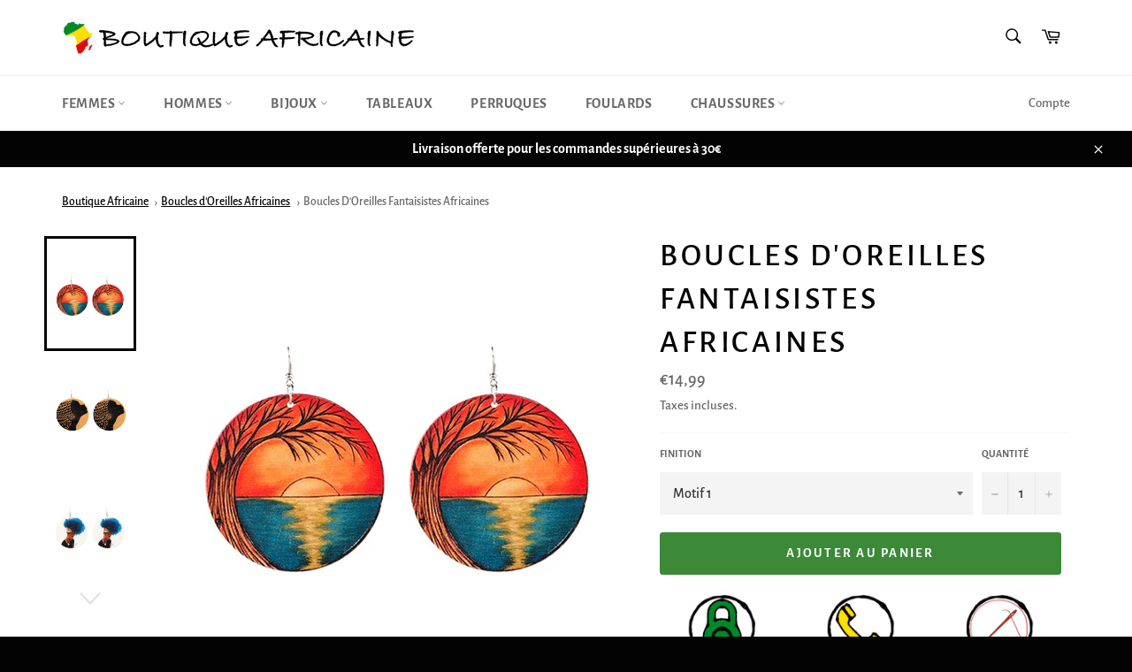

--- FILE ---
content_type: text/html; charset=utf-8
request_url: https://boutique-africaine.com/products/boucle-d-oreille-pas-chere-africaine
body_size: 38835
content:
<!doctype html>
<html class="no-js" lang="fr">
<head>
   <!-- 965960f4e9156373 -->
        <!--KOLT_SECU_NOFOLLOW_START-->
        
        
        
        <!--KOLT_SECU_NOFOLLOW_END-->
<meta name="smart-seo-integrated" content="true" />
<title>Boucle D&#39;Oreille Pas Chère Africaine | Boutique Africaine</title>
<meta name="description" content="Met en avant ta personnalité et ton amour pour l&#39;Afrique avec les Boucles D&#39;Oreilles Pas Chères Africaines. Des modèles idéaux pour affirmer son identité." />
<meta name="smartseo-keyword" content="" />
<meta name="smartseo-timestamp" content="0" />




<!--JSON-LD data generated by Smart SEO-->
<script type="application/ld+json">
    {
        "@context": "https://schema.org/",
        "@type": "Product",
        "url": "https://boutique-africaine.com/products/boucle-d-oreille-pas-chere-africaine",
        "name": "Boucle D&#39;Oreille Pas Chère Africaine | Boutique Africaine",
        "image": "https://boutique-africaine.com/cdn/shop/products/product-image-1370276000.jpg?v=1614968250",
        "description": "Met en avant ta personnalité et ton amour pour l&#39;Afrique avec les Boucles D&#39;Oreilles Pas Chères Africaines. Des modèles idéaux pour affirmer son identité.",
        "brand": {
            "@type": "Brand",
            "name": "Boutique Africaine"
        },
        "sku": "26590465-1",
        "mpn": "26590465-1",
        "weight": "0.0kg",
        "offers": [
            {
                "@type": "Offer",
                "priceCurrency": "EUR",
                "price": "14.99",
                "priceValidUntil": "2026-04-20",
                "availability": "https://schema.org/InStock",
                "itemCondition": "https://schema.org/NewCondition",
                "sku": "26590465-1",
                "name": "Motif 1",
                "url": "https://boutique-africaine.com/products/boucle-d-oreille-pas-chere-africaine?variant=39322501513385",
                "seller": {
                    "@type": "Organization",
                    "name": "Boutique Africaine"
                }
            },
            {
                "@type": "Offer",
                "priceCurrency": "EUR",
                "price": "14.99",
                "priceValidUntil": "2026-04-20",
                "availability": "https://schema.org/InStock",
                "itemCondition": "https://schema.org/NewCondition",
                "sku": "26590465-2",
                "name": "Motif 2",
                "url": "https://boutique-africaine.com/products/boucle-d-oreille-pas-chere-africaine?variant=39322501546153",
                "seller": {
                    "@type": "Organization",
                    "name": "Boutique Africaine"
                }
            },
            {
                "@type": "Offer",
                "priceCurrency": "EUR",
                "price": "14.99",
                "priceValidUntil": "2026-04-20",
                "availability": "https://schema.org/InStock",
                "itemCondition": "https://schema.org/NewCondition",
                "sku": "26590465-3",
                "name": "Motif 3",
                "url": "https://boutique-africaine.com/products/boucle-d-oreille-pas-chere-africaine?variant=39322501578921",
                "seller": {
                    "@type": "Organization",
                    "name": "Boutique Africaine"
                }
            },
            {
                "@type": "Offer",
                "priceCurrency": "EUR",
                "price": "14.99",
                "priceValidUntil": "2026-04-20",
                "availability": "https://schema.org/InStock",
                "itemCondition": "https://schema.org/NewCondition",
                "sku": "26590465-4",
                "name": "Motif 4",
                "url": "https://boutique-africaine.com/products/boucle-d-oreille-pas-chere-africaine?variant=39322501611689",
                "seller": {
                    "@type": "Organization",
                    "name": "Boutique Africaine"
                }
            },
            {
                "@type": "Offer",
                "priceCurrency": "EUR",
                "price": "14.99",
                "priceValidUntil": "2026-04-20",
                "availability": "https://schema.org/InStock",
                "itemCondition": "https://schema.org/NewCondition",
                "sku": "26590465-5",
                "name": "Motif 5",
                "url": "https://boutique-africaine.com/products/boucle-d-oreille-pas-chere-africaine?variant=39322501644457",
                "seller": {
                    "@type": "Organization",
                    "name": "Boutique Africaine"
                }
            },
            {
                "@type": "Offer",
                "priceCurrency": "EUR",
                "price": "14.99",
                "priceValidUntil": "2026-04-20",
                "availability": "https://schema.org/InStock",
                "itemCondition": "https://schema.org/NewCondition",
                "sku": "26590465-7",
                "name": "Motif 6",
                "url": "https://boutique-africaine.com/products/boucle-d-oreille-pas-chere-africaine?variant=39322501709993",
                "seller": {
                    "@type": "Organization",
                    "name": "Boutique Africaine"
                }
            },
            {
                "@type": "Offer",
                "priceCurrency": "EUR",
                "price": "14.99",
                "priceValidUntil": "2026-04-20",
                "availability": "https://schema.org/InStock",
                "itemCondition": "https://schema.org/NewCondition",
                "sku": "26590465-9",
                "name": "Motif 7",
                "url": "https://boutique-africaine.com/products/boucle-d-oreille-pas-chere-africaine?variant=39322501775529",
                "seller": {
                    "@type": "Organization",
                    "name": "Boutique Africaine"
                }
            },
            {
                "@type": "Offer",
                "priceCurrency": "EUR",
                "price": "14.99",
                "priceValidUntil": "2026-04-20",
                "availability": "https://schema.org/InStock",
                "itemCondition": "https://schema.org/NewCondition",
                "sku": "26590465-10",
                "name": "Motif 8",
                "url": "https://boutique-africaine.com/products/boucle-d-oreille-pas-chere-africaine?variant=39322501808297",
                "seller": {
                    "@type": "Organization",
                    "name": "Boutique Africaine"
                }
            },
            {
                "@type": "Offer",
                "priceCurrency": "EUR",
                "price": "14.99",
                "priceValidUntil": "2026-04-20",
                "availability": "https://schema.org/InStock",
                "itemCondition": "https://schema.org/NewCondition",
                "sku": "26590465-12",
                "name": "Motif 9",
                "url": "https://boutique-africaine.com/products/boucle-d-oreille-pas-chere-africaine?variant=39322501873833",
                "seller": {
                    "@type": "Organization",
                    "name": "Boutique Africaine"
                }
            },
            {
                "@type": "Offer",
                "priceCurrency": "EUR",
                "price": "14.99",
                "priceValidUntil": "2026-04-20",
                "availability": "https://schema.org/InStock",
                "itemCondition": "https://schema.org/NewCondition",
                "sku": "26590465-13",
                "name": "Motif 10",
                "url": "https://boutique-africaine.com/products/boucle-d-oreille-pas-chere-africaine?variant=39322501906601",
                "seller": {
                    "@type": "Organization",
                    "name": "Boutique Africaine"
                }
            },
            {
                "@type": "Offer",
                "priceCurrency": "EUR",
                "price": "14.99",
                "priceValidUntil": "2026-04-20",
                "availability": "https://schema.org/InStock",
                "itemCondition": "https://schema.org/NewCondition",
                "sku": "26590465-14",
                "name": "Motif 11",
                "url": "https://boutique-africaine.com/products/boucle-d-oreille-pas-chere-africaine?variant=39322501939369",
                "seller": {
                    "@type": "Organization",
                    "name": "Boutique Africaine"
                }
            },
            {
                "@type": "Offer",
                "priceCurrency": "EUR",
                "price": "14.99",
                "priceValidUntil": "2026-04-20",
                "availability": "https://schema.org/InStock",
                "itemCondition": "https://schema.org/NewCondition",
                "sku": "26590465-16",
                "name": "Motif 12",
                "url": "https://boutique-africaine.com/products/boucle-d-oreille-pas-chere-africaine?variant=39322502004905",
                "seller": {
                    "@type": "Organization",
                    "name": "Boutique Africaine"
                }
            },
            {
                "@type": "Offer",
                "priceCurrency": "EUR",
                "price": "14.99",
                "priceValidUntil": "2026-04-20",
                "availability": "https://schema.org/InStock",
                "itemCondition": "https://schema.org/NewCondition",
                "sku": "26590465-17",
                "name": "Motif 13",
                "url": "https://boutique-africaine.com/products/boucle-d-oreille-pas-chere-africaine?variant=39322502037673",
                "seller": {
                    "@type": "Organization",
                    "name": "Boutique Africaine"
                }
            },
            {
                "@type": "Offer",
                "priceCurrency": "EUR",
                "price": "14.99",
                "priceValidUntil": "2026-04-20",
                "availability": "https://schema.org/InStock",
                "itemCondition": "https://schema.org/NewCondition",
                "sku": "26590465-18",
                "name": "Motif 14",
                "url": "https://boutique-africaine.com/products/boucle-d-oreille-pas-chere-africaine?variant=39322502070441",
                "seller": {
                    "@type": "Organization",
                    "name": "Boutique Africaine"
                }
            }
]
    }
</script>




<!--JSON-LD data generated by Smart SEO-->
<script type="application/ld+json">
    {
        "@context": "https://schema.org",
        "@type": "BreadcrumbList",
        "itemListElement": [
            {
                "@type": "ListItem",
                "position": 1,
                "item": {
                    "@type": "Website",
                    "@id": "https://boutique-africaine.com",
                    "name": "Translation missing: fr.general.breadcrumbs.home"
                }
            },
            {
                "@type": "ListItem",
                "position": 2,
                "item": {
                    "@type": "WebPage",
                    "@id": "https://boutique-africaine.com/products/boucle-d-oreille-pas-chere-africaine",
                    "name": "Boucles D&#39;Oreilles Fantaisistes Africaines"
                }
            }
        ]
    }
</script>


<!--JSON-LD data generated by Smart SEO-->
<script type="application/ld+json">
    {
        "@context": "https://schema.org",
        "@type": "Organization",
        "name": "Boutique Africaine",
        "url": "https://boutique-africaine.com",
        "description": "La Boutique Africaine est LA destination idéale pour les passionnés de mode africaine. Retrouve les plus beaux boubous, robes et vêtements africains !",
        "logo": "https://cdn.shopify.com/s/files/1/0527/3721/2585/files/Boutique_Africaine.png?v=1649940303",
        "image": "https://cdn.shopify.com/s/files/1/0527/3721/2585/files/Boutique_Africaine.png?v=1649940303"
    }
</script>


<!-- Global site tag (gtag.js) - Google Analytics -->
<!--  
<script async src="https://www.googletagmanager.com/gtag/js?id=G-WED3R2P0XD"></script>
<script>
  window.dataLayer = window.dataLayer || [];
  function gtag(){dataLayer.push(arguments);}
  gtag('js', new Date());

  gtag('config', 'G-WED3R2P0XD');
</script>
-->
  




  
  <!-- Global site tag (gtag.js) - Google Analytics -->
<!--  
<script async src="https://www.googletagmanager.com/gtag/js?id=G-QZRCQVQ4NC"></script>
<script>
  window.dataLayer = window.dataLayer || [];
  function gtag(){dataLayer.push(arguments);}
  gtag('js', new Date());

  gtag('config', 'G-QZRCQVQ4NC');
</script>
-->
  
  <!-- Global site tag (gtag.js) - Google Analytics -->
<script async src="https://www.googletagmanager.com/gtag/js?id=G-BH6GD7MY2T"></script>
<script>
  window.dataLayer = window.dataLayer || [];
  function gtag(){dataLayer.push(arguments);}
  gtag('js', new Date());

  gtag('config', 'G-BH6GD7MY2T');
</script>
  
        
        
        
        
  		<!--VERIFICATION DOMAINE PINTEREST-->
        <meta name="p:domain_verify" content="da2eb5f521c3ba657203268bc959a383"/>
        
        
        
        
        
        
        
        
        
        
        
        
        
        

  <meta charset="utf-8">
  <meta http-equiv="X-UA-Compatible" content="IE=edge,chrome=1">
  <meta name="viewport" content="width=device-width,initial-scale=1">
  <meta name="theme-color" content="#ffffff">
  <meta name="google-site-verification" content="fx5X4o_HVjMQTohLZA7GRphWV0KG2otOnRzqTovqDiI" />
  
  
    <link rel="shortcut icon" href="//boutique-africaine.com/cdn/shop/files/Favicon_Boutique_Africaine_32x32.png?v=1614326222" type="image/png">
  
  
  <link rel="apple-touch-icon" href="https://cdn.shopify.com/s/files/1/0527/3721/2585/files/Boutique-Africaine-Apple-Touch-Icon.png?v=1613655271"/>

  <link rel="canonical" href="https://boutique-africaine.com/products/boucle-d-oreille-pas-chere-africaine">

  <!-- /snippets/social-meta-tags.liquid -->




<meta property="og:site_name" content="Boutique Africaine">
<meta property="og:url" content="https://boutique-africaine.com/products/boucle-d-oreille-pas-chere-africaine">
<meta property="og:title" content="Boucles D'Oreilles Fantaisistes Africaines">
<meta property="og:type" content="product">
<meta property="og:description" content="Met en avant ta personnalité et ton amour pour l&#39;Afrique avec les Boucles D&#39;Oreilles Pas Chères Africaines. Des modèles idéaux pour affirmer son identité.">

  <meta property="og:price:amount" content="14,99">
  <meta property="og:price:currency" content="EUR">

<meta property="og:image" content="http://boutique-africaine.com/cdn/shop/products/product-image-1370276000_1200x1200.jpg?v=1614968250"><meta property="og:image" content="http://boutique-africaine.com/cdn/shop/products/product-image-1370276001_1200x1200.jpg?v=1614968250"><meta property="og:image" content="http://boutique-africaine.com/cdn/shop/products/product-image-1370276002_1200x1200.jpg?v=1614968250">
<meta property="og:image:secure_url" content="https://boutique-africaine.com/cdn/shop/products/product-image-1370276000_1200x1200.jpg?v=1614968250"><meta property="og:image:secure_url" content="https://boutique-africaine.com/cdn/shop/products/product-image-1370276001_1200x1200.jpg?v=1614968250"><meta property="og:image:secure_url" content="https://boutique-africaine.com/cdn/shop/products/product-image-1370276002_1200x1200.jpg?v=1614968250">


<meta name="twitter:card" content="summary_large_image">
<meta name="twitter:title" content="Boucles D'Oreilles Fantaisistes Africaines">
<meta name="twitter:description" content="Met en avant ta personnalité et ton amour pour l&#39;Afrique avec les Boucles D&#39;Oreilles Pas Chères Africaines. Des modèles idéaux pour affirmer son identité.">


  <script>
    document.documentElement.className = document.documentElement.className.replace('no-js', 'js');
  </script>

  <link href="//boutique-africaine.com/cdn/shop/t/5/assets/theme.scss.css?v=34976115761226536071763738968" rel="stylesheet" type="text/css" media="all" />

  <script>
    window.theme = window.theme || {};

    theme.strings = {
      stockAvailable: "1 restant",
      addToCart: "Ajouter au panier",
      soldOut: "Épuisé",
      unavailable: "Non disponible",
      noStockAvailable: "L\u0026#39;article n\u0026#39;a pu être ajouté à ton panier car il n\u0026#39;y en a pas assez en stock.",
      willNotShipUntil: "Sera expédié après [date]",
      willBeInStockAfter: "Sera en stock à compter de [date]",
      totalCartDiscount: "Tu économises [savings]",
      addressError: "Erreur à la recherche de cette adresse",
      addressNoResults: "Aucun résultat pour cette adresse",
      addressQueryLimit: "Vous avez dépassé la limite de Google utilisation de l'API. Envisager la mise à niveau à un \u003ca href=\"https:\/\/developers.google.com\/maps\/premium\/usage-limits\"\u003erégime spécial\u003c\/a\u003e.",
      authError: "Il y avait un problème authentifier votre compte Google Maps API.",
      slideNumber: "Faire glisser [slide_number], en cours"
    };
  </script>

  <script src="//boutique-africaine.com/cdn/shop/t/5/assets/lazysizes.min.js?v=56045284683979784691615041325" async="async"></script>

  

  <script src="//boutique-africaine.com/cdn/shop/t/5/assets/vendor.js?v=59352919779726365461615041328" defer="defer"></script>

  
    <script>
      window.theme = window.theme || {};
      theme.moneyFormat = "€{{amount_with_comma_separator}}";
    </script>
  

  <script src="//boutique-africaine.com/cdn/shop/t/5/assets/theme.js?v=72138471974569215031615041327" defer="defer"></script>

  <script>window.performance && window.performance.mark && window.performance.mark('shopify.content_for_header.start');</script><meta name="google-site-verification" content="fx5X4o_HVjMQTohLZA7GRphWV0KG2otOnRzqTovqDiI">
<meta id="shopify-digital-wallet" name="shopify-digital-wallet" content="/52737212585/digital_wallets/dialog">
<meta name="shopify-checkout-api-token" content="fc0de9aca091748201dd2fb778f6ce7b">
<meta id="in-context-paypal-metadata" data-shop-id="52737212585" data-venmo-supported="false" data-environment="production" data-locale="fr_FR" data-paypal-v4="true" data-currency="EUR">
<link rel="alternate" type="application/json+oembed" href="https://boutique-africaine.com/products/boucle-d-oreille-pas-chere-africaine.oembed">
<script async="async" src="/checkouts/internal/preloads.js?locale=fr-FR"></script>
<link rel="preconnect" href="https://shop.app" crossorigin="anonymous">
<script async="async" src="https://shop.app/checkouts/internal/preloads.js?locale=fr-FR&shop_id=52737212585" crossorigin="anonymous"></script>
<script id="apple-pay-shop-capabilities" type="application/json">{"shopId":52737212585,"countryCode":"FR","currencyCode":"EUR","merchantCapabilities":["supports3DS"],"merchantId":"gid:\/\/shopify\/Shop\/52737212585","merchantName":"Boutique Africaine","requiredBillingContactFields":["postalAddress","email"],"requiredShippingContactFields":["postalAddress","email"],"shippingType":"shipping","supportedNetworks":["visa","masterCard","amex","maestro"],"total":{"type":"pending","label":"Boutique Africaine","amount":"1.00"},"shopifyPaymentsEnabled":true,"supportsSubscriptions":true}</script>
<script id="shopify-features" type="application/json">{"accessToken":"fc0de9aca091748201dd2fb778f6ce7b","betas":["rich-media-storefront-analytics"],"domain":"boutique-africaine.com","predictiveSearch":true,"shopId":52737212585,"locale":"fr"}</script>
<script>var Shopify = Shopify || {};
Shopify.shop = "luisespana.myshopify.com";
Shopify.locale = "fr";
Shopify.currency = {"active":"EUR","rate":"1.0"};
Shopify.country = "FR";
Shopify.theme = {"name":"23.08.12 - Black Friday","id":120503599273,"schema_name":"Venture","schema_version":"9.2.0","theme_store_id":null,"role":"main"};
Shopify.theme.handle = "null";
Shopify.theme.style = {"id":null,"handle":null};
Shopify.cdnHost = "boutique-africaine.com/cdn";
Shopify.routes = Shopify.routes || {};
Shopify.routes.root = "/";</script>
<script type="module">!function(o){(o.Shopify=o.Shopify||{}).modules=!0}(window);</script>
<script>!function(o){function n(){var o=[];function n(){o.push(Array.prototype.slice.apply(arguments))}return n.q=o,n}var t=o.Shopify=o.Shopify||{};t.loadFeatures=n(),t.autoloadFeatures=n()}(window);</script>
<script>
  window.ShopifyPay = window.ShopifyPay || {};
  window.ShopifyPay.apiHost = "shop.app\/pay";
  window.ShopifyPay.redirectState = null;
</script>
<script id="shop-js-analytics" type="application/json">{"pageType":"product"}</script>
<script defer="defer" async type="module" src="//boutique-africaine.com/cdn/shopifycloud/shop-js/modules/v2/client.init-shop-cart-sync_DyYWCJny.fr.esm.js"></script>
<script defer="defer" async type="module" src="//boutique-africaine.com/cdn/shopifycloud/shop-js/modules/v2/chunk.common_BDBm0ZZC.esm.js"></script>
<script type="module">
  await import("//boutique-africaine.com/cdn/shopifycloud/shop-js/modules/v2/client.init-shop-cart-sync_DyYWCJny.fr.esm.js");
await import("//boutique-africaine.com/cdn/shopifycloud/shop-js/modules/v2/chunk.common_BDBm0ZZC.esm.js");

  window.Shopify.SignInWithShop?.initShopCartSync?.({"fedCMEnabled":true,"windoidEnabled":true});

</script>
<script>
  window.Shopify = window.Shopify || {};
  if (!window.Shopify.featureAssets) window.Shopify.featureAssets = {};
  window.Shopify.featureAssets['shop-js'] = {"shop-cart-sync":["modules/v2/client.shop-cart-sync_B_Bw5PRo.fr.esm.js","modules/v2/chunk.common_BDBm0ZZC.esm.js"],"init-fed-cm":["modules/v2/client.init-fed-cm_-pdRnAOg.fr.esm.js","modules/v2/chunk.common_BDBm0ZZC.esm.js"],"init-windoid":["modules/v2/client.init-windoid_DnYlFG1h.fr.esm.js","modules/v2/chunk.common_BDBm0ZZC.esm.js"],"shop-cash-offers":["modules/v2/client.shop-cash-offers_C5kHJTSN.fr.esm.js","modules/v2/chunk.common_BDBm0ZZC.esm.js","modules/v2/chunk.modal_CtqKD1z8.esm.js"],"shop-button":["modules/v2/client.shop-button_mcpRJFuh.fr.esm.js","modules/v2/chunk.common_BDBm0ZZC.esm.js"],"init-shop-email-lookup-coordinator":["modules/v2/client.init-shop-email-lookup-coordinator_BCzilhpw.fr.esm.js","modules/v2/chunk.common_BDBm0ZZC.esm.js"],"shop-toast-manager":["modules/v2/client.shop-toast-manager_C_QXj6h0.fr.esm.js","modules/v2/chunk.common_BDBm0ZZC.esm.js"],"shop-login-button":["modules/v2/client.shop-login-button_BEQFZ84Y.fr.esm.js","modules/v2/chunk.common_BDBm0ZZC.esm.js","modules/v2/chunk.modal_CtqKD1z8.esm.js"],"avatar":["modules/v2/client.avatar_BTnouDA3.fr.esm.js"],"init-shop-cart-sync":["modules/v2/client.init-shop-cart-sync_DyYWCJny.fr.esm.js","modules/v2/chunk.common_BDBm0ZZC.esm.js"],"pay-button":["modules/v2/client.pay-button_DsS5m06H.fr.esm.js","modules/v2/chunk.common_BDBm0ZZC.esm.js"],"init-shop-for-new-customer-accounts":["modules/v2/client.init-shop-for-new-customer-accounts_BFJXT-UG.fr.esm.js","modules/v2/client.shop-login-button_BEQFZ84Y.fr.esm.js","modules/v2/chunk.common_BDBm0ZZC.esm.js","modules/v2/chunk.modal_CtqKD1z8.esm.js"],"init-customer-accounts-sign-up":["modules/v2/client.init-customer-accounts-sign-up_QowAcxX2.fr.esm.js","modules/v2/client.shop-login-button_BEQFZ84Y.fr.esm.js","modules/v2/chunk.common_BDBm0ZZC.esm.js","modules/v2/chunk.modal_CtqKD1z8.esm.js"],"shop-follow-button":["modules/v2/client.shop-follow-button_9fzI0NJX.fr.esm.js","modules/v2/chunk.common_BDBm0ZZC.esm.js","modules/v2/chunk.modal_CtqKD1z8.esm.js"],"checkout-modal":["modules/v2/client.checkout-modal_DHwrZ6kr.fr.esm.js","modules/v2/chunk.common_BDBm0ZZC.esm.js","modules/v2/chunk.modal_CtqKD1z8.esm.js"],"init-customer-accounts":["modules/v2/client.init-customer-accounts_BBfGV8Xt.fr.esm.js","modules/v2/client.shop-login-button_BEQFZ84Y.fr.esm.js","modules/v2/chunk.common_BDBm0ZZC.esm.js","modules/v2/chunk.modal_CtqKD1z8.esm.js"],"lead-capture":["modules/v2/client.lead-capture_BFlE4x9y.fr.esm.js","modules/v2/chunk.common_BDBm0ZZC.esm.js","modules/v2/chunk.modal_CtqKD1z8.esm.js"],"shop-login":["modules/v2/client.shop-login_C8y8Opox.fr.esm.js","modules/v2/chunk.common_BDBm0ZZC.esm.js","modules/v2/chunk.modal_CtqKD1z8.esm.js"],"payment-terms":["modules/v2/client.payment-terms_DoIedF_y.fr.esm.js","modules/v2/chunk.common_BDBm0ZZC.esm.js","modules/v2/chunk.modal_CtqKD1z8.esm.js"]};
</script>
<script>(function() {
  var isLoaded = false;
  function asyncLoad() {
    if (isLoaded) return;
    isLoaded = true;
    var urls = ["\/\/cdn.shopify.com\/proxy\/5ae25a85225190b3b37aec715cc8684397e213f42e04b83d016c59b51e885ef7\/api.goaffpro.com\/loader.js?shop=luisespana.myshopify.com\u0026sp-cache-control=cHVibGljLCBtYXgtYWdlPTkwMA"];
    for (var i = 0; i < urls.length; i++) {
      var s = document.createElement('script');
      s.type = 'text/javascript';
      s.async = true;
      s.src = urls[i];
      var x = document.getElementsByTagName('script')[0];
      x.parentNode.insertBefore(s, x);
    }
  };
  if(window.attachEvent) {
    window.attachEvent('onload', asyncLoad);
  } else {
    window.addEventListener('load', asyncLoad, false);
  }
})();</script>
<script id="__st">var __st={"a":52737212585,"offset":3600,"reqid":"f24042b0-e71c-445b-b949-be930ad6a828-1768867234","pageurl":"boutique-africaine.com\/products\/boucle-d-oreille-pas-chere-africaine","u":"404b9cf898f1","p":"product","rtyp":"product","rid":6561622687913};</script>
<script>window.ShopifyPaypalV4VisibilityTracking = true;</script>
<script id="captcha-bootstrap">!function(){'use strict';const t='contact',e='account',n='new_comment',o=[[t,t],['blogs',n],['comments',n],[t,'customer']],c=[[e,'customer_login'],[e,'guest_login'],[e,'recover_customer_password'],[e,'create_customer']],r=t=>t.map((([t,e])=>`form[action*='/${t}']:not([data-nocaptcha='true']) input[name='form_type'][value='${e}']`)).join(','),a=t=>()=>t?[...document.querySelectorAll(t)].map((t=>t.form)):[];function s(){const t=[...o],e=r(t);return a(e)}const i='password',u='form_key',d=['recaptcha-v3-token','g-recaptcha-response','h-captcha-response',i],f=()=>{try{return window.sessionStorage}catch{return}},m='__shopify_v',_=t=>t.elements[u];function p(t,e,n=!1){try{const o=window.sessionStorage,c=JSON.parse(o.getItem(e)),{data:r}=function(t){const{data:e,action:n}=t;return t[m]||n?{data:e,action:n}:{data:t,action:n}}(c);for(const[e,n]of Object.entries(r))t.elements[e]&&(t.elements[e].value=n);n&&o.removeItem(e)}catch(o){console.error('form repopulation failed',{error:o})}}const l='form_type',E='cptcha';function T(t){t.dataset[E]=!0}const w=window,h=w.document,L='Shopify',v='ce_forms',y='captcha';let A=!1;((t,e)=>{const n=(g='f06e6c50-85a8-45c8-87d0-21a2b65856fe',I='https://cdn.shopify.com/shopifycloud/storefront-forms-hcaptcha/ce_storefront_forms_captcha_hcaptcha.v1.5.2.iife.js',D={infoText:'Protégé par hCaptcha',privacyText:'Confidentialité',termsText:'Conditions'},(t,e,n)=>{const o=w[L][v],c=o.bindForm;if(c)return c(t,g,e,D).then(n);var r;o.q.push([[t,g,e,D],n]),r=I,A||(h.body.append(Object.assign(h.createElement('script'),{id:'captcha-provider',async:!0,src:r})),A=!0)});var g,I,D;w[L]=w[L]||{},w[L][v]=w[L][v]||{},w[L][v].q=[],w[L][y]=w[L][y]||{},w[L][y].protect=function(t,e){n(t,void 0,e),T(t)},Object.freeze(w[L][y]),function(t,e,n,w,h,L){const[v,y,A,g]=function(t,e,n){const i=e?o:[],u=t?c:[],d=[...i,...u],f=r(d),m=r(i),_=r(d.filter((([t,e])=>n.includes(e))));return[a(f),a(m),a(_),s()]}(w,h,L),I=t=>{const e=t.target;return e instanceof HTMLFormElement?e:e&&e.form},D=t=>v().includes(t);t.addEventListener('submit',(t=>{const e=I(t);if(!e)return;const n=D(e)&&!e.dataset.hcaptchaBound&&!e.dataset.recaptchaBound,o=_(e),c=g().includes(e)&&(!o||!o.value);(n||c)&&t.preventDefault(),c&&!n&&(function(t){try{if(!f())return;!function(t){const e=f();if(!e)return;const n=_(t);if(!n)return;const o=n.value;o&&e.removeItem(o)}(t);const e=Array.from(Array(32),(()=>Math.random().toString(36)[2])).join('');!function(t,e){_(t)||t.append(Object.assign(document.createElement('input'),{type:'hidden',name:u})),t.elements[u].value=e}(t,e),function(t,e){const n=f();if(!n)return;const o=[...t.querySelectorAll(`input[type='${i}']`)].map((({name:t})=>t)),c=[...d,...o],r={};for(const[a,s]of new FormData(t).entries())c.includes(a)||(r[a]=s);n.setItem(e,JSON.stringify({[m]:1,action:t.action,data:r}))}(t,e)}catch(e){console.error('failed to persist form',e)}}(e),e.submit())}));const S=(t,e)=>{t&&!t.dataset[E]&&(n(t,e.some((e=>e===t))),T(t))};for(const o of['focusin','change'])t.addEventListener(o,(t=>{const e=I(t);D(e)&&S(e,y())}));const B=e.get('form_key'),M=e.get(l),P=B&&M;t.addEventListener('DOMContentLoaded',(()=>{const t=y();if(P)for(const e of t)e.elements[l].value===M&&p(e,B);[...new Set([...A(),...v().filter((t=>'true'===t.dataset.shopifyCaptcha))])].forEach((e=>S(e,t)))}))}(h,new URLSearchParams(w.location.search),n,t,e,['guest_login'])})(!0,!0)}();</script>
<script integrity="sha256-4kQ18oKyAcykRKYeNunJcIwy7WH5gtpwJnB7kiuLZ1E=" data-source-attribution="shopify.loadfeatures" defer="defer" src="//boutique-africaine.com/cdn/shopifycloud/storefront/assets/storefront/load_feature-a0a9edcb.js" crossorigin="anonymous"></script>
<script crossorigin="anonymous" defer="defer" src="//boutique-africaine.com/cdn/shopifycloud/storefront/assets/shopify_pay/storefront-65b4c6d7.js?v=20250812"></script>
<script data-source-attribution="shopify.dynamic_checkout.dynamic.init">var Shopify=Shopify||{};Shopify.PaymentButton=Shopify.PaymentButton||{isStorefrontPortableWallets:!0,init:function(){window.Shopify.PaymentButton.init=function(){};var t=document.createElement("script");t.src="https://boutique-africaine.com/cdn/shopifycloud/portable-wallets/latest/portable-wallets.fr.js",t.type="module",document.head.appendChild(t)}};
</script>
<script data-source-attribution="shopify.dynamic_checkout.buyer_consent">
  function portableWalletsHideBuyerConsent(e){var t=document.getElementById("shopify-buyer-consent"),n=document.getElementById("shopify-subscription-policy-button");t&&n&&(t.classList.add("hidden"),t.setAttribute("aria-hidden","true"),n.removeEventListener("click",e))}function portableWalletsShowBuyerConsent(e){var t=document.getElementById("shopify-buyer-consent"),n=document.getElementById("shopify-subscription-policy-button");t&&n&&(t.classList.remove("hidden"),t.removeAttribute("aria-hidden"),n.addEventListener("click",e))}window.Shopify?.PaymentButton&&(window.Shopify.PaymentButton.hideBuyerConsent=portableWalletsHideBuyerConsent,window.Shopify.PaymentButton.showBuyerConsent=portableWalletsShowBuyerConsent);
</script>
<script data-source-attribution="shopify.dynamic_checkout.cart.bootstrap">document.addEventListener("DOMContentLoaded",(function(){function t(){return document.querySelector("shopify-accelerated-checkout-cart, shopify-accelerated-checkout")}if(t())Shopify.PaymentButton.init();else{new MutationObserver((function(e,n){t()&&(Shopify.PaymentButton.init(),n.disconnect())})).observe(document.body,{childList:!0,subtree:!0})}}));
</script>
<link id="shopify-accelerated-checkout-styles" rel="stylesheet" media="screen" href="https://boutique-africaine.com/cdn/shopifycloud/portable-wallets/latest/accelerated-checkout-backwards-compat.css" crossorigin="anonymous">
<style id="shopify-accelerated-checkout-cart">
        #shopify-buyer-consent {
  margin-top: 1em;
  display: inline-block;
  width: 100%;
}

#shopify-buyer-consent.hidden {
  display: none;
}

#shopify-subscription-policy-button {
  background: none;
  border: none;
  padding: 0;
  text-decoration: underline;
  font-size: inherit;
  cursor: pointer;
}

#shopify-subscription-policy-button::before {
  box-shadow: none;
}

      </style>

<script>window.performance && window.performance.mark && window.performance.mark('shopify.content_for_header.end');</script>
  
<!-- Start of Judge.me Core -->
<link rel="dns-prefetch" href="https://cdn.judge.me/">
<script data-cfasync='false' class='jdgm-settings-script'>window.jdgmSettings={"pagination":5,"disable_web_reviews":true,"badge_no_review_text":"Aucun avis","badge_n_reviews_text":"{{ n }} avis","badge_star_color":"#000000","hide_badge_preview_if_no_reviews":true,"badge_hide_text":false,"enforce_center_preview_badge":false,"widget_title":"Avis Clients","widget_open_form_text":"Écrire un avis","widget_close_form_text":"Annuler l'avis","widget_refresh_page_text":"Actualiser la page","widget_summary_text":"Basé sur {{ number_of_reviews }} avis","widget_no_review_text":"Soyez le premier à écrire un avis","widget_name_field_text":"Nom d'affichage","widget_verified_name_field_text":"Nom vérifié (public)","widget_name_placeholder_text":"Nom d'affichage","widget_required_field_error_text":"Ce champ est obligatoire.","widget_email_field_text":"Adresse email","widget_verified_email_field_text":"Email vérifié (privé, ne peut pas être modifié)","widget_email_placeholder_text":"Votre adresse email","widget_email_field_error_text":"Veuillez entrer une adresse email valide.","widget_rating_field_text":"Évaluation","widget_review_title_field_text":"Titre de l'avis","widget_review_title_placeholder_text":"Donnez un titre à votre avis","widget_review_body_field_text":"Contenu de l'avis","widget_review_body_placeholder_text":"Commencez à écrire ici...","widget_pictures_field_text":"Photo/Vidéo (facultatif)","widget_submit_review_text":"Soumettre l'avis","widget_submit_verified_review_text":"Soumettre un avis vérifié","widget_submit_success_msg_with_auto_publish":"Merci ! Veuillez actualiser la page dans quelques instants pour voir votre avis. Vous pouvez supprimer ou modifier votre avis en vous connectant à \u003ca href='https://judge.me/login' target='_blank' rel='nofollow noopener'\u003eJudge.me\u003c/a\u003e","widget_submit_success_msg_no_auto_publish":"Merci ! Votre avis sera publié dès qu'il sera approuvé par l'administrateur de la boutique. Vous pouvez supprimer ou modifier votre avis en vous connectant à \u003ca href='https://judge.me/login' target='_blank' rel='nofollow noopener'\u003eJudge.me\u003c/a\u003e","widget_show_default_reviews_out_of_total_text":"Affichage de {{ n_reviews_shown }} sur {{ n_reviews }} avis.","widget_show_all_link_text":"Tout afficher","widget_show_less_link_text":"Afficher moins","widget_author_said_text":"{{ reviewer_name }} a dit :","widget_days_text":"il y a {{ n }} jour/jours","widget_weeks_text":"il y a {{ n }} semaine/semaines","widget_months_text":"il y a {{ n }} mois","widget_years_text":"il y a {{ n }} an/ans","widget_yesterday_text":"Hier","widget_today_text":"Aujourd'hui","widget_replied_text":"\u003e\u003e {{ shop_name }} a répondu :","widget_read_more_text":"Lire plus","widget_reviewer_name_as_initial":"","widget_rating_filter_color":"#fbcd0a","widget_rating_filter_see_all_text":"Voir tous les avis","widget_sorting_most_recent_text":"Plus récents","widget_sorting_highest_rating_text":"Meilleures notes","widget_sorting_lowest_rating_text":"Notes les plus basses","widget_sorting_with_pictures_text":"Uniquement les photos","widget_sorting_most_helpful_text":"Plus utiles","widget_open_question_form_text":"Poser une question","widget_reviews_subtab_text":"Avis","widget_questions_subtab_text":"Questions","widget_question_label_text":"Question","widget_answer_label_text":"Réponse","widget_question_placeholder_text":"Écrivez votre question ici","widget_submit_question_text":"Soumettre la question","widget_question_submit_success_text":"Merci pour votre question ! Nous vous notifierons dès qu'elle aura une réponse.","widget_star_color":"#000000","verified_badge_text":"Vérifié","verified_badge_bg_color":"","verified_badge_text_color":"","verified_badge_placement":"left-of-reviewer-name","widget_review_max_height":"","widget_hide_border":false,"widget_social_share":false,"widget_thumb":false,"widget_review_location_show":false,"widget_location_format":"","all_reviews_include_out_of_store_products":true,"all_reviews_out_of_store_text":"(hors boutique)","all_reviews_pagination":100,"all_reviews_product_name_prefix_text":"à propos de","enable_review_pictures":true,"enable_question_anwser":false,"widget_theme":"default","review_date_format":"mm/dd/yyyy","default_sort_method":"most-recent","widget_product_reviews_subtab_text":"Avis Produits","widget_shop_reviews_subtab_text":"Avis Boutique","widget_other_products_reviews_text":"Avis pour d'autres produits","widget_store_reviews_subtab_text":"Avis de la boutique","widget_no_store_reviews_text":"Cette boutique n'a pas encore reçu d'avis","widget_web_restriction_product_reviews_text":"Ce produit n'a pas encore reçu d'avis","widget_no_items_text":"Aucun élément trouvé","widget_show_more_text":"Afficher plus","widget_write_a_store_review_text":"Écrire un avis sur la boutique","widget_other_languages_heading":"Avis dans d'autres langues","widget_translate_review_text":"Traduire l'avis en {{ language }}","widget_translating_review_text":"Traduction en cours...","widget_show_original_translation_text":"Afficher l'original ({{ language }})","widget_translate_review_failed_text":"Impossible de traduire cet avis.","widget_translate_review_retry_text":"Réessayer","widget_translate_review_try_again_later_text":"Réessayez plus tard","show_product_url_for_grouped_product":false,"widget_sorting_pictures_first_text":"Photos en premier","show_pictures_on_all_rev_page_mobile":false,"show_pictures_on_all_rev_page_desktop":false,"floating_tab_hide_mobile_install_preference":false,"floating_tab_button_name":"★ Avis","floating_tab_title":"Laissons nos clients parler pour nous","floating_tab_button_color":"","floating_tab_button_background_color":"","floating_tab_url":"","floating_tab_url_enabled":false,"floating_tab_tab_style":"text","all_reviews_text_badge_text":"Les clients nous notent {{ shop.metafields.judgeme.all_reviews_rating | round: 1 }}/5 basé sur {{ shop.metafields.judgeme.all_reviews_count }} avis.","all_reviews_text_badge_text_branded_style":"{{ shop.metafields.judgeme.all_reviews_rating | round: 1 }} sur 5 étoiles basé sur {{ shop.metafields.judgeme.all_reviews_count }} avis","is_all_reviews_text_badge_a_link":false,"show_stars_for_all_reviews_text_badge":false,"all_reviews_text_badge_url":"","all_reviews_text_style":"text","all_reviews_text_color_style":"judgeme_brand_color","all_reviews_text_color":"#108474","all_reviews_text_show_jm_brand":true,"featured_carousel_show_header":true,"featured_carousel_title":"Laissons nos clients parler pour nous","testimonials_carousel_title":"Les clients nous disent","videos_carousel_title":"Histoire de clients réels","cards_carousel_title":"Les clients nous disent","featured_carousel_count_text":"sur {{ n }} avis","featured_carousel_add_link_to_all_reviews_page":false,"featured_carousel_url":"","featured_carousel_show_images":true,"featured_carousel_autoslide_interval":5,"featured_carousel_arrows_on_the_sides":true,"featured_carousel_height":250,"featured_carousel_width":80,"featured_carousel_image_size":0,"featured_carousel_image_height":250,"featured_carousel_arrow_color":"#eeeeee","verified_count_badge_style":"vintage","verified_count_badge_orientation":"horizontal","verified_count_badge_color_style":"judgeme_brand_color","verified_count_badge_color":"#108474","is_verified_count_badge_a_link":false,"verified_count_badge_url":"","verified_count_badge_show_jm_brand":true,"widget_rating_preset_default":5,"widget_first_sub_tab":"product-reviews","widget_show_histogram":true,"widget_histogram_use_custom_color":false,"widget_pagination_use_custom_color":false,"widget_star_use_custom_color":true,"widget_verified_badge_use_custom_color":false,"widget_write_review_use_custom_color":false,"picture_reminder_submit_button":"Upload Pictures","enable_review_videos":false,"mute_video_by_default":false,"widget_sorting_videos_first_text":"Vidéos en premier","widget_review_pending_text":"En attente","featured_carousel_items_for_large_screen":3,"social_share_options_order":"Facebook,Twitter","remove_microdata_snippet":false,"disable_json_ld":false,"enable_json_ld_products":false,"preview_badge_show_question_text":false,"preview_badge_no_question_text":"Aucune question","preview_badge_n_question_text":"{{ number_of_questions }} question/questions","qa_badge_show_icon":false,"qa_badge_position":"same-row","remove_judgeme_branding":false,"widget_add_search_bar":false,"widget_search_bar_placeholder":"Recherche","widget_sorting_verified_only_text":"Vérifiés uniquement","featured_carousel_theme":"default","featured_carousel_show_rating":true,"featured_carousel_show_title":true,"featured_carousel_show_body":true,"featured_carousel_show_date":false,"featured_carousel_show_reviewer":true,"featured_carousel_show_product":false,"featured_carousel_header_background_color":"#108474","featured_carousel_header_text_color":"#ffffff","featured_carousel_name_product_separator":"reviewed","featured_carousel_full_star_background":"#108474","featured_carousel_empty_star_background":"#dadada","featured_carousel_vertical_theme_background":"#f9fafb","featured_carousel_verified_badge_enable":false,"featured_carousel_verified_badge_color":"#108474","featured_carousel_border_style":"round","featured_carousel_review_line_length_limit":3,"featured_carousel_more_reviews_button_text":"Lire plus d'avis","featured_carousel_view_product_button_text":"Voir le produit","all_reviews_page_load_reviews_on":"scroll","all_reviews_page_load_more_text":"Charger plus d'avis","disable_fb_tab_reviews":false,"enable_ajax_cdn_cache":false,"widget_public_name_text":"affiché publiquement comme","default_reviewer_name":"John Smith","default_reviewer_name_has_non_latin":true,"widget_reviewer_anonymous":"Anonyme","medals_widget_title":"Médailles d'avis Judge.me","medals_widget_background_color":"#f9fafb","medals_widget_position":"footer_all_pages","medals_widget_border_color":"#f9fafb","medals_widget_verified_text_position":"left","medals_widget_use_monochromatic_version":false,"medals_widget_elements_color":"#108474","show_reviewer_avatar":true,"widget_invalid_yt_video_url_error_text":"Pas une URL de vidéo YouTube","widget_max_length_field_error_text":"Veuillez ne pas dépasser {0} caractères.","widget_show_country_flag":false,"widget_show_collected_via_shop_app":true,"widget_verified_by_shop_badge_style":"light","widget_verified_by_shop_text":"Vérifié par la boutique","widget_show_photo_gallery":false,"widget_load_with_code_splitting":true,"widget_ugc_install_preference":false,"widget_ugc_title":"Fait par nous, partagé par vous","widget_ugc_subtitle":"Taguez-nous pour voir votre photo mise en avant sur notre page","widget_ugc_arrows_color":"#ffffff","widget_ugc_primary_button_text":"Acheter maintenant","widget_ugc_primary_button_background_color":"#108474","widget_ugc_primary_button_text_color":"#ffffff","widget_ugc_primary_button_border_width":"0","widget_ugc_primary_button_border_style":"none","widget_ugc_primary_button_border_color":"#108474","widget_ugc_primary_button_border_radius":"25","widget_ugc_secondary_button_text":"Charger plus","widget_ugc_secondary_button_background_color":"#ffffff","widget_ugc_secondary_button_text_color":"#108474","widget_ugc_secondary_button_border_width":"2","widget_ugc_secondary_button_border_style":"solid","widget_ugc_secondary_button_border_color":"#108474","widget_ugc_secondary_button_border_radius":"25","widget_ugc_reviews_button_text":"Voir les avis","widget_ugc_reviews_button_background_color":"#ffffff","widget_ugc_reviews_button_text_color":"#108474","widget_ugc_reviews_button_border_width":"2","widget_ugc_reviews_button_border_style":"solid","widget_ugc_reviews_button_border_color":"#108474","widget_ugc_reviews_button_border_radius":"25","widget_ugc_reviews_button_link_to":"judgeme-reviews-page","widget_ugc_show_post_date":true,"widget_ugc_max_width":"800","widget_rating_metafield_value_type":true,"widget_primary_color":"#108474","widget_enable_secondary_color":false,"widget_secondary_color":"#edf5f5","widget_summary_average_rating_text":"{{ average_rating }} sur 5","widget_media_grid_title":"Photos \u0026 vidéos clients","widget_media_grid_see_more_text":"Voir plus","widget_round_style":false,"widget_show_product_medals":true,"widget_verified_by_judgeme_text":"Vérifié par Judge.me","widget_show_store_medals":true,"widget_verified_by_judgeme_text_in_store_medals":"Vérifié par Judge.me","widget_media_field_exceed_quantity_message":"Désolé, nous ne pouvons accepter que {{ max_media }} pour un avis.","widget_media_field_exceed_limit_message":"{{ file_name }} est trop volumineux, veuillez sélectionner un {{ media_type }} de moins de {{ size_limit }}MB.","widget_review_submitted_text":"Avis soumis !","widget_question_submitted_text":"Question soumise !","widget_close_form_text_question":"Annuler","widget_write_your_answer_here_text":"Écrivez votre réponse ici","widget_enabled_branded_link":true,"widget_show_collected_by_judgeme":false,"widget_reviewer_name_color":"","widget_write_review_text_color":"","widget_write_review_bg_color":"","widget_collected_by_judgeme_text":"collecté par Judge.me","widget_pagination_type":"standard","widget_load_more_text":"Charger plus","widget_load_more_color":"#108474","widget_full_review_text":"Avis complet","widget_read_more_reviews_text":"Lire plus d'avis","widget_read_questions_text":"Lire les questions","widget_questions_and_answers_text":"Questions \u0026 Réponses","widget_verified_by_text":"Vérifié par","widget_verified_text":"Vérifié","widget_number_of_reviews_text":"{{ number_of_reviews }} avis","widget_back_button_text":"Retour","widget_next_button_text":"Suivant","widget_custom_forms_filter_button":"Filtres","custom_forms_style":"vertical","widget_show_review_information":false,"how_reviews_are_collected":"Comment les avis sont-ils collectés ?","widget_show_review_keywords":false,"widget_gdpr_statement":"Comment nous utilisons vos données : Nous vous contacterons uniquement à propos de l'avis que vous avez laissé, et seulement si nécessaire. En soumettant votre avis, vous acceptez les \u003ca href='https://judge.me/terms' target='_blank' rel='nofollow noopener'\u003econditions\u003c/a\u003e, la \u003ca href='https://judge.me/privacy' target='_blank' rel='nofollow noopener'\u003epolitique de confidentialité\u003c/a\u003e et les \u003ca href='https://judge.me/content-policy' target='_blank' rel='nofollow noopener'\u003epolitiques de contenu\u003c/a\u003e de Judge.me.","widget_multilingual_sorting_enabled":false,"widget_translate_review_content_enabled":false,"widget_translate_review_content_method":"manual","popup_widget_review_selection":"automatically_with_pictures","popup_widget_round_border_style":true,"popup_widget_show_title":true,"popup_widget_show_body":true,"popup_widget_show_reviewer":false,"popup_widget_show_product":true,"popup_widget_show_pictures":true,"popup_widget_use_review_picture":true,"popup_widget_show_on_home_page":true,"popup_widget_show_on_product_page":true,"popup_widget_show_on_collection_page":true,"popup_widget_show_on_cart_page":true,"popup_widget_position":"bottom_left","popup_widget_first_review_delay":5,"popup_widget_duration":5,"popup_widget_interval":5,"popup_widget_review_count":5,"popup_widget_hide_on_mobile":true,"review_snippet_widget_round_border_style":true,"review_snippet_widget_card_color":"#FFFFFF","review_snippet_widget_slider_arrows_background_color":"#FFFFFF","review_snippet_widget_slider_arrows_color":"#000000","review_snippet_widget_star_color":"#108474","show_product_variant":false,"all_reviews_product_variant_label_text":"Variante : ","widget_show_verified_branding":false,"widget_ai_summary_title":"Les clients disent","widget_ai_summary_disclaimer":"Résumé des avis généré par IA basé sur les avis clients récents","widget_show_ai_summary":false,"widget_show_ai_summary_bg":false,"widget_show_review_title_input":true,"redirect_reviewers_invited_via_email":"review_widget","request_store_review_after_product_review":false,"request_review_other_products_in_order":false,"review_form_color_scheme":"default","review_form_corner_style":"square","review_form_star_color":{},"review_form_text_color":"#333333","review_form_background_color":"#ffffff","review_form_field_background_color":"#fafafa","review_form_button_color":{},"review_form_button_text_color":"#ffffff","review_form_modal_overlay_color":"#000000","review_content_screen_title_text":"Comment évalueriez-vous ce produit ?","review_content_introduction_text":"Nous serions ravis que vous partagiez un peu votre expérience.","store_review_form_title_text":"Comment évalueriez-vous cette boutique ?","store_review_form_introduction_text":"Nous serions ravis que vous partagiez un peu votre expérience.","show_review_guidance_text":true,"one_star_review_guidance_text":"Mauvais","five_star_review_guidance_text":"Excellent","customer_information_screen_title_text":"À propos de vous","customer_information_introduction_text":"Veuillez nous en dire plus sur vous.","custom_questions_screen_title_text":"Votre expérience en détail","custom_questions_introduction_text":"Voici quelques questions pour nous aider à mieux comprendre votre expérience.","review_submitted_screen_title_text":"Merci pour votre avis !","review_submitted_screen_thank_you_text":"Nous le traitons et il apparaîtra bientôt dans la boutique.","review_submitted_screen_email_verification_text":"Veuillez confirmer votre email en cliquant sur le lien que nous venons de vous envoyer. Cela nous aide à maintenir des avis authentiques.","review_submitted_request_store_review_text":"Aimeriez-vous partager votre expérience d'achat avec nous ?","review_submitted_review_other_products_text":"Aimeriez-vous évaluer ces produits ?","store_review_screen_title_text":"Voulez-vous partager votre expérience de shopping avec nous ?","store_review_introduction_text":"Nous apprécions votre retour d'expérience et nous l'utilisons pour nous améliorer. Veuillez partager vos pensées ou suggestions.","reviewer_media_screen_title_picture_text":"Partager une photo","reviewer_media_introduction_picture_text":"Téléchargez une photo pour étayer votre avis.","reviewer_media_screen_title_video_text":"Partager une vidéo","reviewer_media_introduction_video_text":"Téléchargez une vidéo pour étayer votre avis.","reviewer_media_screen_title_picture_or_video_text":"Partager une photo ou une vidéo","reviewer_media_introduction_picture_or_video_text":"Téléchargez une photo ou une vidéo pour étayer votre avis.","reviewer_media_youtube_url_text":"Collez votre URL Youtube ici","advanced_settings_next_step_button_text":"Suivant","advanced_settings_close_review_button_text":"Fermer","modal_write_review_flow":false,"write_review_flow_required_text":"Obligatoire","write_review_flow_privacy_message_text":"Nous respectons votre vie privée.","write_review_flow_anonymous_text":"Avis anonyme","write_review_flow_visibility_text":"Ne sera pas visible pour les autres clients.","write_review_flow_multiple_selection_help_text":"Sélectionnez autant que vous le souhaitez","write_review_flow_single_selection_help_text":"Sélectionnez une option","write_review_flow_required_field_error_text":"Ce champ est obligatoire","write_review_flow_invalid_email_error_text":"Veuillez saisir une adresse email valide","write_review_flow_max_length_error_text":"Max. {{ max_length }} caractères.","write_review_flow_media_upload_text":"\u003cb\u003eCliquez pour télécharger\u003c/b\u003e ou glissez-déposez","write_review_flow_gdpr_statement":"Nous vous contacterons uniquement au sujet de votre avis si nécessaire. En soumettant votre avis, vous acceptez nos \u003ca href='https://judge.me/terms' target='_blank' rel='nofollow noopener'\u003econditions d'utilisation\u003c/a\u003e et notre \u003ca href='https://judge.me/privacy' target='_blank' rel='nofollow noopener'\u003epolitique de confidentialité\u003c/a\u003e.","rating_only_reviews_enabled":false,"show_negative_reviews_help_screen":false,"new_review_flow_help_screen_rating_threshold":3,"negative_review_resolution_screen_title_text":"Dites-nous plus","negative_review_resolution_text":"Votre expérience est importante pour nous. S'il y a eu des problèmes avec votre achat, nous sommes là pour vous aider. N'hésitez pas à nous contacter, nous aimerions avoir l'opportunité de corriger les choses.","negative_review_resolution_button_text":"Contactez-nous","negative_review_resolution_proceed_with_review_text":"Laisser un avis","negative_review_resolution_subject":"Problème avec l'achat de {{ shop_name }}.{{ order_name }}","preview_badge_collection_page_install_status":false,"widget_review_custom_css":"","preview_badge_custom_css":"","preview_badge_stars_count":"5-stars","featured_carousel_custom_css":"","floating_tab_custom_css":"","all_reviews_widget_custom_css":"","medals_widget_custom_css":"","verified_badge_custom_css":"","all_reviews_text_custom_css":"","transparency_badges_collected_via_store_invite":false,"transparency_badges_from_another_provider":false,"transparency_badges_collected_from_store_visitor":false,"transparency_badges_collected_by_verified_review_provider":false,"transparency_badges_earned_reward":false,"transparency_badges_collected_via_store_invite_text":"Avis collecté via l'invitation du magasin","transparency_badges_from_another_provider_text":"Avis collecté d'un autre fournisseur","transparency_badges_collected_from_store_visitor_text":"Avis collecté d'un visiteur du magasin","transparency_badges_written_in_google_text":"Avis écrit sur Google","transparency_badges_written_in_etsy_text":"Avis écrit sur Etsy","transparency_badges_written_in_shop_app_text":"Avis écrit sur Shop App","transparency_badges_earned_reward_text":"Avis a gagné une récompense pour une commande future","product_review_widget_per_page":10,"widget_store_review_label_text":"Avis de la boutique","checkout_comment_extension_title_on_product_page":"Customer Comments","checkout_comment_extension_num_latest_comment_show":5,"checkout_comment_extension_format":"name_and_timestamp","checkout_comment_customer_name":"last_initial","checkout_comment_comment_notification":true,"preview_badge_collection_page_install_preference":true,"preview_badge_home_page_install_preference":false,"preview_badge_product_page_install_preference":true,"review_widget_install_preference":"","review_carousel_install_preference":false,"floating_reviews_tab_install_preference":"none","verified_reviews_count_badge_install_preference":false,"all_reviews_text_install_preference":false,"review_widget_best_location":true,"judgeme_medals_install_preference":false,"review_widget_revamp_enabled":false,"review_widget_qna_enabled":false,"review_widget_header_theme":"minimal","review_widget_widget_title_enabled":true,"review_widget_header_text_size":"medium","review_widget_header_text_weight":"regular","review_widget_average_rating_style":"compact","review_widget_bar_chart_enabled":true,"review_widget_bar_chart_type":"numbers","review_widget_bar_chart_style":"standard","review_widget_expanded_media_gallery_enabled":false,"review_widget_reviews_section_theme":"standard","review_widget_image_style":"thumbnails","review_widget_review_image_ratio":"square","review_widget_stars_size":"medium","review_widget_verified_badge":"standard_text","review_widget_review_title_text_size":"medium","review_widget_review_text_size":"medium","review_widget_review_text_length":"medium","review_widget_number_of_columns_desktop":3,"review_widget_carousel_transition_speed":5,"review_widget_custom_questions_answers_display":"always","review_widget_button_text_color":"#FFFFFF","review_widget_text_color":"#000000","review_widget_lighter_text_color":"#7B7B7B","review_widget_corner_styling":"soft","review_widget_review_word_singular":"avis","review_widget_review_word_plural":"avis","review_widget_voting_label":"Utile?","review_widget_shop_reply_label":"Réponse de {{ shop_name }} :","review_widget_filters_title":"Filtres","qna_widget_question_word_singular":"Question","qna_widget_question_word_plural":"Questions","qna_widget_answer_reply_label":"Réponse de {{ answerer_name }} :","qna_content_screen_title_text":"Poser une question sur ce produit","qna_widget_question_required_field_error_text":"Veuillez entrer votre question.","qna_widget_flow_gdpr_statement":"Nous vous contacterons uniquement au sujet de votre question si nécessaire. En soumettant votre question, vous acceptez nos \u003ca href='https://judge.me/terms' target='_blank' rel='nofollow noopener'\u003econditions d'utilisation\u003c/a\u003e et notre \u003ca href='https://judge.me/privacy' target='_blank' rel='nofollow noopener'\u003epolitique de confidentialité\u003c/a\u003e.","qna_widget_question_submitted_text":"Merci pour votre question !","qna_widget_close_form_text_question":"Fermer","qna_widget_question_submit_success_text":"Nous vous enverrons un email lorsque nous répondrons à votre question.","all_reviews_widget_v2025_enabled":false,"all_reviews_widget_v2025_header_theme":"default","all_reviews_widget_v2025_widget_title_enabled":true,"all_reviews_widget_v2025_header_text_size":"medium","all_reviews_widget_v2025_header_text_weight":"regular","all_reviews_widget_v2025_average_rating_style":"compact","all_reviews_widget_v2025_bar_chart_enabled":true,"all_reviews_widget_v2025_bar_chart_type":"numbers","all_reviews_widget_v2025_bar_chart_style":"standard","all_reviews_widget_v2025_expanded_media_gallery_enabled":false,"all_reviews_widget_v2025_show_store_medals":true,"all_reviews_widget_v2025_show_photo_gallery":true,"all_reviews_widget_v2025_show_review_keywords":false,"all_reviews_widget_v2025_show_ai_summary":false,"all_reviews_widget_v2025_show_ai_summary_bg":false,"all_reviews_widget_v2025_add_search_bar":false,"all_reviews_widget_v2025_default_sort_method":"most-recent","all_reviews_widget_v2025_reviews_per_page":10,"all_reviews_widget_v2025_reviews_section_theme":"default","all_reviews_widget_v2025_image_style":"thumbnails","all_reviews_widget_v2025_review_image_ratio":"square","all_reviews_widget_v2025_stars_size":"medium","all_reviews_widget_v2025_verified_badge":"bold_badge","all_reviews_widget_v2025_review_title_text_size":"medium","all_reviews_widget_v2025_review_text_size":"medium","all_reviews_widget_v2025_review_text_length":"medium","all_reviews_widget_v2025_number_of_columns_desktop":3,"all_reviews_widget_v2025_carousel_transition_speed":5,"all_reviews_widget_v2025_custom_questions_answers_display":"always","all_reviews_widget_v2025_show_product_variant":false,"all_reviews_widget_v2025_show_reviewer_avatar":true,"all_reviews_widget_v2025_reviewer_name_as_initial":"","all_reviews_widget_v2025_review_location_show":false,"all_reviews_widget_v2025_location_format":"","all_reviews_widget_v2025_show_country_flag":false,"all_reviews_widget_v2025_verified_by_shop_badge_style":"light","all_reviews_widget_v2025_social_share":false,"all_reviews_widget_v2025_social_share_options_order":"Facebook,Twitter,LinkedIn,Pinterest","all_reviews_widget_v2025_pagination_type":"standard","all_reviews_widget_v2025_button_text_color":"#FFFFFF","all_reviews_widget_v2025_text_color":"#000000","all_reviews_widget_v2025_lighter_text_color":"#7B7B7B","all_reviews_widget_v2025_corner_styling":"soft","all_reviews_widget_v2025_title":"Avis clients","all_reviews_widget_v2025_ai_summary_title":"Les clients disent à propos de cette boutique","all_reviews_widget_v2025_no_review_text":"Soyez le premier à écrire un avis","platform":"shopify","branding_url":"https://app.judge.me/reviews","branding_text":"Propulsé par Judge.me","locale":"en","reply_name":"Boutique Africaine","widget_version":"2.1","footer":true,"autopublish":false,"review_dates":false,"enable_custom_form":false,"shop_locale":"fr","enable_multi_locales_translations":false,"show_review_title_input":true,"review_verification_email_status":"always","can_be_branded":false,"reply_name_text":"Boutique Africaine"};</script> <style class='jdgm-settings-style'>﻿.jdgm-xx{left:0}:not(.jdgm-prev-badge__stars)>.jdgm-star{color:#000000}.jdgm-histogram .jdgm-star.jdgm-star{color:#000000}.jdgm-preview-badge .jdgm-star.jdgm-star{color:#000000}.jdgm-histogram .jdgm-histogram__bar-content{background:#fbcd0a}.jdgm-histogram .jdgm-histogram__bar:after{background:#fbcd0a}.jdgm-widget .jdgm-write-rev-link{display:none}.jdgm-widget .jdgm-rev-widg[data-number-of-reviews='0']{display:none}.jdgm-prev-badge[data-average-rating='0.00']{display:none !important}.jdgm-rev .jdgm-rev__timestamp,.jdgm-quest .jdgm-rev__timestamp,.jdgm-carousel-item__timestamp{display:none !important}.jdgm-author-all-initials{display:none !important}.jdgm-author-last-initial{display:none !important}.jdgm-rev-widg__title{visibility:hidden}.jdgm-rev-widg__summary-text{visibility:hidden}.jdgm-prev-badge__text{visibility:hidden}.jdgm-rev__replier:before{content:'Boutique Africaine'}.jdgm-rev__prod-link-prefix:before{content:'à propos de'}.jdgm-rev__variant-label:before{content:'Variante : '}.jdgm-rev__out-of-store-text:before{content:'(hors boutique)'}@media only screen and (min-width: 768px){.jdgm-rev__pics .jdgm-rev_all-rev-page-picture-separator,.jdgm-rev__pics .jdgm-rev__product-picture{display:none}}@media only screen and (max-width: 768px){.jdgm-rev__pics .jdgm-rev_all-rev-page-picture-separator,.jdgm-rev__pics .jdgm-rev__product-picture{display:none}}.jdgm-preview-badge[data-template="index"]{display:none !important}.jdgm-verified-count-badget[data-from-snippet="true"]{display:none !important}.jdgm-carousel-wrapper[data-from-snippet="true"]{display:none !important}.jdgm-all-reviews-text[data-from-snippet="true"]{display:none !important}.jdgm-medals-section[data-from-snippet="true"]{display:none !important}.jdgm-ugc-media-wrapper[data-from-snippet="true"]{display:none !important}.jdgm-rev__transparency-badge[data-badge-type="review_collected_via_store_invitation"]{display:none !important}.jdgm-rev__transparency-badge[data-badge-type="review_collected_from_another_provider"]{display:none !important}.jdgm-rev__transparency-badge[data-badge-type="review_collected_from_store_visitor"]{display:none !important}.jdgm-rev__transparency-badge[data-badge-type="review_written_in_etsy"]{display:none !important}.jdgm-rev__transparency-badge[data-badge-type="review_written_in_google_business"]{display:none !important}.jdgm-rev__transparency-badge[data-badge-type="review_written_in_shop_app"]{display:none !important}.jdgm-rev__transparency-badge[data-badge-type="review_earned_for_future_purchase"]{display:none !important}
</style> <style class='jdgm-settings-style'></style>

  
  
  
  <style class='jdgm-miracle-styles'>
  @-webkit-keyframes jdgm-spin{0%{-webkit-transform:rotate(0deg);-ms-transform:rotate(0deg);transform:rotate(0deg)}100%{-webkit-transform:rotate(359deg);-ms-transform:rotate(359deg);transform:rotate(359deg)}}@keyframes jdgm-spin{0%{-webkit-transform:rotate(0deg);-ms-transform:rotate(0deg);transform:rotate(0deg)}100%{-webkit-transform:rotate(359deg);-ms-transform:rotate(359deg);transform:rotate(359deg)}}@font-face{font-family:'JudgemeStar';src:url("[data-uri]") format("woff");font-weight:normal;font-style:normal}.jdgm-star{font-family:'JudgemeStar';display:inline !important;text-decoration:none !important;padding:0 4px 0 0 !important;margin:0 !important;font-weight:bold;opacity:1;-webkit-font-smoothing:antialiased;-moz-osx-font-smoothing:grayscale}.jdgm-star:hover{opacity:1}.jdgm-star:last-of-type{padding:0 !important}.jdgm-star.jdgm--on:before{content:"\e000"}.jdgm-star.jdgm--off:before{content:"\e001"}.jdgm-star.jdgm--half:before{content:"\e002"}.jdgm-widget *{margin:0;line-height:1.4;-webkit-box-sizing:border-box;-moz-box-sizing:border-box;box-sizing:border-box;-webkit-overflow-scrolling:touch}.jdgm-hidden{display:none !important;visibility:hidden !important}.jdgm-temp-hidden{display:none}.jdgm-spinner{width:40px;height:40px;margin:auto;border-radius:50%;border-top:2px solid #eee;border-right:2px solid #eee;border-bottom:2px solid #eee;border-left:2px solid #ccc;-webkit-animation:jdgm-spin 0.8s infinite linear;animation:jdgm-spin 0.8s infinite linear}.jdgm-prev-badge{display:block !important}

</style>


  
  
   


<script data-cfasync='false' class='jdgm-script'>
!function(e){window.jdgm=window.jdgm||{},jdgm.CDN_HOST="https://cdn.judge.me/",
jdgm.docReady=function(d){(e.attachEvent?"complete"===e.readyState:"loading"!==e.readyState)?
setTimeout(d,0):e.addEventListener("DOMContentLoaded",d)},jdgm.loadCSS=function(d,t,o,s){
!o&&jdgm.loadCSS.requestedUrls.indexOf(d)>=0||(jdgm.loadCSS.requestedUrls.push(d),
(s=e.createElement("link")).rel="stylesheet",s.class="jdgm-stylesheet",s.media="nope!",
s.href=d,s.onload=function(){this.media="all",t&&setTimeout(t)},e.body.appendChild(s))},
jdgm.loadCSS.requestedUrls=[],jdgm.docReady(function(){(window.jdgmLoadCSS||e.querySelectorAll(
".jdgm-widget, .jdgm-all-reviews-page").length>0)&&(jdgmSettings.widget_load_with_code_splitting?
parseFloat(jdgmSettings.widget_version)>=3?jdgm.loadCSS(jdgm.CDN_HOST+"widget_v3/base.css"):
jdgm.loadCSS(jdgm.CDN_HOST+"widget/base.css"):jdgm.loadCSS(jdgm.CDN_HOST+"shopify_v2.css"))})}(document);
</script>
<script async data-cfasync="false" type="text/javascript" src="https://cdn.judge.me/loader.js"></script>

<noscript><link rel="stylesheet" type="text/css" media="all" href="https://cdn.judge.me/shopify_v2.css"></noscript>
<!-- End of Judge.me Core -->


  
  
  <meta name="google-site-verification" content="MFwbHV9uKg3CFsAD_-VXJx10f9ThLPTHx4wTOOELXLY" />
  
  <!-- Global site tag (gtag.js) - Google Ads: 767093134 -->
<script async src="https://www.googletagmanager.com/gtag/js?id=AW-767093134"></script>
<script>
  window.dataLayer = window.dataLayer || [];
  function gtag(){dataLayer.push(arguments);}
  gtag('js', new Date());

  gtag('config', 'AW-767093134');
</script>



  
<link rel="stylesheet" href="//boutique-africaine.com/cdn/shop/t/5/assets/sca-pp.css?v=26248894406678077071615041326">
 <script>
  
  SCAPPShop = {};
    
  </script>
<script src="//boutique-africaine.com/cdn/shop/t/5/assets/sca-pp-initial.js?v=8846049493944922541615041326" type="text/javascript"></script>
   
<script type="text/javascript" src="https://d2dehg7zmi3qpg.cloudfront.net/scripts/sf/shopify.js" data-checkout-x-id="7LWHG869"></script><!-- BEGIN app block: shopify://apps/frequently-bought/blocks/app-embed-block/b1a8cbea-c844-4842-9529-7c62dbab1b1f --><script>
    window.codeblackbelt = window.codeblackbelt || {};
    window.codeblackbelt.shop = window.codeblackbelt.shop || 'luisespana.myshopify.com';
    
        window.codeblackbelt.productId = 6561622687913;</script><script src="//cdn.codeblackbelt.com/widgets/frequently-bought-together/main.min.js?version=2026012001+0100" async></script>
 <!-- END app block --><!-- BEGIN app block: shopify://apps/klaviyo-email-marketing-sms/blocks/klaviyo-onsite-embed/2632fe16-c075-4321-a88b-50b567f42507 -->












  <script async src="https://static.klaviyo.com/onsite/js/SQiX9r/klaviyo.js?company_id=SQiX9r"></script>
  <script>!function(){if(!window.klaviyo){window._klOnsite=window._klOnsite||[];try{window.klaviyo=new Proxy({},{get:function(n,i){return"push"===i?function(){var n;(n=window._klOnsite).push.apply(n,arguments)}:function(){for(var n=arguments.length,o=new Array(n),w=0;w<n;w++)o[w]=arguments[w];var t="function"==typeof o[o.length-1]?o.pop():void 0,e=new Promise((function(n){window._klOnsite.push([i].concat(o,[function(i){t&&t(i),n(i)}]))}));return e}}})}catch(n){window.klaviyo=window.klaviyo||[],window.klaviyo.push=function(){var n;(n=window._klOnsite).push.apply(n,arguments)}}}}();</script>

  
    <script id="viewed_product">
      if (item == null) {
        var _learnq = _learnq || [];

        var MetafieldReviews = null
        var MetafieldYotpoRating = null
        var MetafieldYotpoCount = null
        var MetafieldLooxRating = null
        var MetafieldLooxCount = null
        var okendoProduct = null
        var okendoProductReviewCount = null
        var okendoProductReviewAverageValue = null
        try {
          // The following fields are used for Customer Hub recently viewed in order to add reviews.
          // This information is not part of __kla_viewed. Instead, it is part of __kla_viewed_reviewed_items
          MetafieldReviews = {};
          MetafieldYotpoRating = null
          MetafieldYotpoCount = null
          MetafieldLooxRating = null
          MetafieldLooxCount = null

          okendoProduct = null
          // If the okendo metafield is not legacy, it will error, which then requires the new json formatted data
          if (okendoProduct && 'error' in okendoProduct) {
            okendoProduct = null
          }
          okendoProductReviewCount = okendoProduct ? okendoProduct.reviewCount : null
          okendoProductReviewAverageValue = okendoProduct ? okendoProduct.reviewAverageValue : null
        } catch (error) {
          console.error('Error in Klaviyo onsite reviews tracking:', error);
        }

        var item = {
          Name: "Boucles D'Oreilles Fantaisistes Africaines",
          ProductID: 6561622687913,
          Categories: ["Bijoux Africains","Boucles d'Oreilles Africaines"],
          ImageURL: "https://boutique-africaine.com/cdn/shop/products/product-image-1370276000_grande.jpg?v=1614968250",
          URL: "https://boutique-africaine.com/products/boucle-d-oreille-pas-chere-africaine",
          Brand: "Boutique Africaine",
          Price: "€14,99",
          Value: "14,99",
          CompareAtPrice: "€0,00"
        };
        _learnq.push(['track', 'Viewed Product', item]);
        _learnq.push(['trackViewedItem', {
          Title: item.Name,
          ItemId: item.ProductID,
          Categories: item.Categories,
          ImageUrl: item.ImageURL,
          Url: item.URL,
          Metadata: {
            Brand: item.Brand,
            Price: item.Price,
            Value: item.Value,
            CompareAtPrice: item.CompareAtPrice
          },
          metafields:{
            reviews: MetafieldReviews,
            yotpo:{
              rating: MetafieldYotpoRating,
              count: MetafieldYotpoCount,
            },
            loox:{
              rating: MetafieldLooxRating,
              count: MetafieldLooxCount,
            },
            okendo: {
              rating: okendoProductReviewAverageValue,
              count: okendoProductReviewCount,
            }
          }
        }]);
      }
    </script>
  




  <script>
    window.klaviyoReviewsProductDesignMode = false
  </script>







<!-- END app block --><link href="https://monorail-edge.shopifysvc.com" rel="dns-prefetch">
<script>(function(){if ("sendBeacon" in navigator && "performance" in window) {try {var session_token_from_headers = performance.getEntriesByType('navigation')[0].serverTiming.find(x => x.name == '_s').description;} catch {var session_token_from_headers = undefined;}var session_cookie_matches = document.cookie.match(/_shopify_s=([^;]*)/);var session_token_from_cookie = session_cookie_matches && session_cookie_matches.length === 2 ? session_cookie_matches[1] : "";var session_token = session_token_from_headers || session_token_from_cookie || "";function handle_abandonment_event(e) {var entries = performance.getEntries().filter(function(entry) {return /monorail-edge.shopifysvc.com/.test(entry.name);});if (!window.abandonment_tracked && entries.length === 0) {window.abandonment_tracked = true;var currentMs = Date.now();var navigation_start = performance.timing.navigationStart;var payload = {shop_id: 52737212585,url: window.location.href,navigation_start,duration: currentMs - navigation_start,session_token,page_type: "product"};window.navigator.sendBeacon("https://monorail-edge.shopifysvc.com/v1/produce", JSON.stringify({schema_id: "online_store_buyer_site_abandonment/1.1",payload: payload,metadata: {event_created_at_ms: currentMs,event_sent_at_ms: currentMs}}));}}window.addEventListener('pagehide', handle_abandonment_event);}}());</script>
<script id="web-pixels-manager-setup">(function e(e,d,r,n,o){if(void 0===o&&(o={}),!Boolean(null===(a=null===(i=window.Shopify)||void 0===i?void 0:i.analytics)||void 0===a?void 0:a.replayQueue)){var i,a;window.Shopify=window.Shopify||{};var t=window.Shopify;t.analytics=t.analytics||{};var s=t.analytics;s.replayQueue=[],s.publish=function(e,d,r){return s.replayQueue.push([e,d,r]),!0};try{self.performance.mark("wpm:start")}catch(e){}var l=function(){var e={modern:/Edge?\/(1{2}[4-9]|1[2-9]\d|[2-9]\d{2}|\d{4,})\.\d+(\.\d+|)|Firefox\/(1{2}[4-9]|1[2-9]\d|[2-9]\d{2}|\d{4,})\.\d+(\.\d+|)|Chrom(ium|e)\/(9{2}|\d{3,})\.\d+(\.\d+|)|(Maci|X1{2}).+ Version\/(15\.\d+|(1[6-9]|[2-9]\d|\d{3,})\.\d+)([,.]\d+|)( \(\w+\)|)( Mobile\/\w+|) Safari\/|Chrome.+OPR\/(9{2}|\d{3,})\.\d+\.\d+|(CPU[ +]OS|iPhone[ +]OS|CPU[ +]iPhone|CPU IPhone OS|CPU iPad OS)[ +]+(15[._]\d+|(1[6-9]|[2-9]\d|\d{3,})[._]\d+)([._]\d+|)|Android:?[ /-](13[3-9]|1[4-9]\d|[2-9]\d{2}|\d{4,})(\.\d+|)(\.\d+|)|Android.+Firefox\/(13[5-9]|1[4-9]\d|[2-9]\d{2}|\d{4,})\.\d+(\.\d+|)|Android.+Chrom(ium|e)\/(13[3-9]|1[4-9]\d|[2-9]\d{2}|\d{4,})\.\d+(\.\d+|)|SamsungBrowser\/([2-9]\d|\d{3,})\.\d+/,legacy:/Edge?\/(1[6-9]|[2-9]\d|\d{3,})\.\d+(\.\d+|)|Firefox\/(5[4-9]|[6-9]\d|\d{3,})\.\d+(\.\d+|)|Chrom(ium|e)\/(5[1-9]|[6-9]\d|\d{3,})\.\d+(\.\d+|)([\d.]+$|.*Safari\/(?![\d.]+ Edge\/[\d.]+$))|(Maci|X1{2}).+ Version\/(10\.\d+|(1[1-9]|[2-9]\d|\d{3,})\.\d+)([,.]\d+|)( \(\w+\)|)( Mobile\/\w+|) Safari\/|Chrome.+OPR\/(3[89]|[4-9]\d|\d{3,})\.\d+\.\d+|(CPU[ +]OS|iPhone[ +]OS|CPU[ +]iPhone|CPU IPhone OS|CPU iPad OS)[ +]+(10[._]\d+|(1[1-9]|[2-9]\d|\d{3,})[._]\d+)([._]\d+|)|Android:?[ /-](13[3-9]|1[4-9]\d|[2-9]\d{2}|\d{4,})(\.\d+|)(\.\d+|)|Mobile Safari.+OPR\/([89]\d|\d{3,})\.\d+\.\d+|Android.+Firefox\/(13[5-9]|1[4-9]\d|[2-9]\d{2}|\d{4,})\.\d+(\.\d+|)|Android.+Chrom(ium|e)\/(13[3-9]|1[4-9]\d|[2-9]\d{2}|\d{4,})\.\d+(\.\d+|)|Android.+(UC? ?Browser|UCWEB|U3)[ /]?(15\.([5-9]|\d{2,})|(1[6-9]|[2-9]\d|\d{3,})\.\d+)\.\d+|SamsungBrowser\/(5\.\d+|([6-9]|\d{2,})\.\d+)|Android.+MQ{2}Browser\/(14(\.(9|\d{2,})|)|(1[5-9]|[2-9]\d|\d{3,})(\.\d+|))(\.\d+|)|K[Aa][Ii]OS\/(3\.\d+|([4-9]|\d{2,})\.\d+)(\.\d+|)/},d=e.modern,r=e.legacy,n=navigator.userAgent;return n.match(d)?"modern":n.match(r)?"legacy":"unknown"}(),u="modern"===l?"modern":"legacy",c=(null!=n?n:{modern:"",legacy:""})[u],f=function(e){return[e.baseUrl,"/wpm","/b",e.hashVersion,"modern"===e.buildTarget?"m":"l",".js"].join("")}({baseUrl:d,hashVersion:r,buildTarget:u}),m=function(e){var d=e.version,r=e.bundleTarget,n=e.surface,o=e.pageUrl,i=e.monorailEndpoint;return{emit:function(e){var a=e.status,t=e.errorMsg,s=(new Date).getTime(),l=JSON.stringify({metadata:{event_sent_at_ms:s},events:[{schema_id:"web_pixels_manager_load/3.1",payload:{version:d,bundle_target:r,page_url:o,status:a,surface:n,error_msg:t},metadata:{event_created_at_ms:s}}]});if(!i)return console&&console.warn&&console.warn("[Web Pixels Manager] No Monorail endpoint provided, skipping logging."),!1;try{return self.navigator.sendBeacon.bind(self.navigator)(i,l)}catch(e){}var u=new XMLHttpRequest;try{return u.open("POST",i,!0),u.setRequestHeader("Content-Type","text/plain"),u.send(l),!0}catch(e){return console&&console.warn&&console.warn("[Web Pixels Manager] Got an unhandled error while logging to Monorail."),!1}}}}({version:r,bundleTarget:l,surface:e.surface,pageUrl:self.location.href,monorailEndpoint:e.monorailEndpoint});try{o.browserTarget=l,function(e){var d=e.src,r=e.async,n=void 0===r||r,o=e.onload,i=e.onerror,a=e.sri,t=e.scriptDataAttributes,s=void 0===t?{}:t,l=document.createElement("script"),u=document.querySelector("head"),c=document.querySelector("body");if(l.async=n,l.src=d,a&&(l.integrity=a,l.crossOrigin="anonymous"),s)for(var f in s)if(Object.prototype.hasOwnProperty.call(s,f))try{l.dataset[f]=s[f]}catch(e){}if(o&&l.addEventListener("load",o),i&&l.addEventListener("error",i),u)u.appendChild(l);else{if(!c)throw new Error("Did not find a head or body element to append the script");c.appendChild(l)}}({src:f,async:!0,onload:function(){if(!function(){var e,d;return Boolean(null===(d=null===(e=window.Shopify)||void 0===e?void 0:e.analytics)||void 0===d?void 0:d.initialized)}()){var d=window.webPixelsManager.init(e)||void 0;if(d){var r=window.Shopify.analytics;r.replayQueue.forEach((function(e){var r=e[0],n=e[1],o=e[2];d.publishCustomEvent(r,n,o)})),r.replayQueue=[],r.publish=d.publishCustomEvent,r.visitor=d.visitor,r.initialized=!0}}},onerror:function(){return m.emit({status:"failed",errorMsg:"".concat(f," has failed to load")})},sri:function(e){var d=/^sha384-[A-Za-z0-9+/=]+$/;return"string"==typeof e&&d.test(e)}(c)?c:"",scriptDataAttributes:o}),m.emit({status:"loading"})}catch(e){m.emit({status:"failed",errorMsg:(null==e?void 0:e.message)||"Unknown error"})}}})({shopId: 52737212585,storefrontBaseUrl: "https://boutique-africaine.com",extensionsBaseUrl: "https://extensions.shopifycdn.com/cdn/shopifycloud/web-pixels-manager",monorailEndpoint: "https://monorail-edge.shopifysvc.com/unstable/produce_batch",surface: "storefront-renderer",enabledBetaFlags: ["2dca8a86"],webPixelsConfigList: [{"id":"2444656979","configuration":"{\"shop\":\"luisespana.myshopify.com\",\"cookie_duration\":\"604800\"}","eventPayloadVersion":"v1","runtimeContext":"STRICT","scriptVersion":"a2e7513c3708f34b1f617d7ce88f9697","type":"APP","apiClientId":2744533,"privacyPurposes":["ANALYTICS","MARKETING"],"dataSharingAdjustments":{"protectedCustomerApprovalScopes":["read_customer_address","read_customer_email","read_customer_name","read_customer_personal_data","read_customer_phone"]}},{"id":"2315092307","configuration":"{\"webPixelName\":\"Judge.me\"}","eventPayloadVersion":"v1","runtimeContext":"STRICT","scriptVersion":"34ad157958823915625854214640f0bf","type":"APP","apiClientId":683015,"privacyPurposes":["ANALYTICS"],"dataSharingAdjustments":{"protectedCustomerApprovalScopes":["read_customer_email","read_customer_name","read_customer_personal_data","read_customer_phone"]}},{"id":"1087734099","configuration":"{\"config\":\"{\\\"pixel_id\\\":\\\"G-BH6GD7MY2T\\\",\\\"gtag_events\\\":[{\\\"type\\\":\\\"begin_checkout\\\",\\\"action_label\\\":\\\"G-BH6GD7MY2T\\\"},{\\\"type\\\":\\\"search\\\",\\\"action_label\\\":\\\"G-BH6GD7MY2T\\\"},{\\\"type\\\":\\\"view_item\\\",\\\"action_label\\\":\\\"G-BH6GD7MY2T\\\"},{\\\"type\\\":\\\"purchase\\\",\\\"action_label\\\":\\\"G-BH6GD7MY2T\\\"},{\\\"type\\\":\\\"page_view\\\",\\\"action_label\\\":\\\"G-BH6GD7MY2T\\\"},{\\\"type\\\":\\\"add_payment_info\\\",\\\"action_label\\\":\\\"G-BH6GD7MY2T\\\"},{\\\"type\\\":\\\"add_to_cart\\\",\\\"action_label\\\":\\\"G-BH6GD7MY2T\\\"}],\\\"enable_monitoring_mode\\\":false}\"}","eventPayloadVersion":"v1","runtimeContext":"OPEN","scriptVersion":"b2a88bafab3e21179ed38636efcd8a93","type":"APP","apiClientId":1780363,"privacyPurposes":[],"dataSharingAdjustments":{"protectedCustomerApprovalScopes":["read_customer_address","read_customer_email","read_customer_name","read_customer_personal_data","read_customer_phone"]}},{"id":"shopify-app-pixel","configuration":"{}","eventPayloadVersion":"v1","runtimeContext":"STRICT","scriptVersion":"0450","apiClientId":"shopify-pixel","type":"APP","privacyPurposes":["ANALYTICS","MARKETING"]},{"id":"shopify-custom-pixel","eventPayloadVersion":"v1","runtimeContext":"LAX","scriptVersion":"0450","apiClientId":"shopify-pixel","type":"CUSTOM","privacyPurposes":["ANALYTICS","MARKETING"]}],isMerchantRequest: false,initData: {"shop":{"name":"Boutique Africaine","paymentSettings":{"currencyCode":"EUR"},"myshopifyDomain":"luisespana.myshopify.com","countryCode":"FR","storefrontUrl":"https:\/\/boutique-africaine.com"},"customer":null,"cart":null,"checkout":null,"productVariants":[{"price":{"amount":14.99,"currencyCode":"EUR"},"product":{"title":"Boucles D'Oreilles Fantaisistes Africaines","vendor":"Boutique Africaine","id":"6561622687913","untranslatedTitle":"Boucles D'Oreilles Fantaisistes Africaines","url":"\/products\/boucle-d-oreille-pas-chere-africaine","type":"Boucle d oreille"},"id":"39322501513385","image":{"src":"\/\/boutique-africaine.com\/cdn\/shop\/products\/product-image-1370276000.jpg?v=1614968250"},"sku":"26590465-1","title":"Motif 1","untranslatedTitle":"Motif 1"},{"price":{"amount":14.99,"currencyCode":"EUR"},"product":{"title":"Boucles D'Oreilles Fantaisistes Africaines","vendor":"Boutique Africaine","id":"6561622687913","untranslatedTitle":"Boucles D'Oreilles Fantaisistes Africaines","url":"\/products\/boucle-d-oreille-pas-chere-africaine","type":"Boucle d oreille"},"id":"39322501546153","image":{"src":"\/\/boutique-africaine.com\/cdn\/shop\/products\/product-image-1370276001.jpg?v=1614968250"},"sku":"26590465-2","title":"Motif 2","untranslatedTitle":"Motif 2"},{"price":{"amount":14.99,"currencyCode":"EUR"},"product":{"title":"Boucles D'Oreilles Fantaisistes Africaines","vendor":"Boutique Africaine","id":"6561622687913","untranslatedTitle":"Boucles D'Oreilles Fantaisistes Africaines","url":"\/products\/boucle-d-oreille-pas-chere-africaine","type":"Boucle d oreille"},"id":"39322501578921","image":{"src":"\/\/boutique-africaine.com\/cdn\/shop\/products\/product-image-1370276002.jpg?v=1614968250"},"sku":"26590465-3","title":"Motif 3","untranslatedTitle":"Motif 3"},{"price":{"amount":14.99,"currencyCode":"EUR"},"product":{"title":"Boucles D'Oreilles Fantaisistes Africaines","vendor":"Boutique Africaine","id":"6561622687913","untranslatedTitle":"Boucles D'Oreilles Fantaisistes Africaines","url":"\/products\/boucle-d-oreille-pas-chere-africaine","type":"Boucle d oreille"},"id":"39322501611689","image":{"src":"\/\/boutique-africaine.com\/cdn\/shop\/products\/product-image-1370275999.jpg?v=1614968250"},"sku":"26590465-4","title":"Motif 4","untranslatedTitle":"Motif 4"},{"price":{"amount":14.99,"currencyCode":"EUR"},"product":{"title":"Boucles D'Oreilles Fantaisistes Africaines","vendor":"Boutique Africaine","id":"6561622687913","untranslatedTitle":"Boucles D'Oreilles Fantaisistes Africaines","url":"\/products\/boucle-d-oreille-pas-chere-africaine","type":"Boucle d oreille"},"id":"39322501644457","image":{"src":"\/\/boutique-africaine.com\/cdn\/shop\/products\/product-image-1370276004.jpg?v=1614968250"},"sku":"26590465-5","title":"Motif 5","untranslatedTitle":"Motif 5"},{"price":{"amount":14.99,"currencyCode":"EUR"},"product":{"title":"Boucles D'Oreilles Fantaisistes Africaines","vendor":"Boutique Africaine","id":"6561622687913","untranslatedTitle":"Boucles D'Oreilles Fantaisistes Africaines","url":"\/products\/boucle-d-oreille-pas-chere-africaine","type":"Boucle d oreille"},"id":"39322501709993","image":{"src":"\/\/boutique-africaine.com\/cdn\/shop\/products\/product-image-1370276003.jpg?v=1614968268"},"sku":"26590465-7","title":"Motif 6","untranslatedTitle":"Motif 6"},{"price":{"amount":14.99,"currencyCode":"EUR"},"product":{"title":"Boucles D'Oreilles Fantaisistes Africaines","vendor":"Boutique Africaine","id":"6561622687913","untranslatedTitle":"Boucles D'Oreilles Fantaisistes Africaines","url":"\/products\/boucle-d-oreille-pas-chere-africaine","type":"Boucle d oreille"},"id":"39322501775529","image":{"src":"\/\/boutique-africaine.com\/cdn\/shop\/products\/product-image-1370276007.jpg?v=1614968279"},"sku":"26590465-9","title":"Motif 7","untranslatedTitle":"Motif 7"},{"price":{"amount":14.99,"currencyCode":"EUR"},"product":{"title":"Boucles D'Oreilles Fantaisistes Africaines","vendor":"Boutique Africaine","id":"6561622687913","untranslatedTitle":"Boucles D'Oreilles Fantaisistes Africaines","url":"\/products\/boucle-d-oreille-pas-chere-africaine","type":"Boucle d oreille"},"id":"39322501808297","image":{"src":"\/\/boutique-africaine.com\/cdn\/shop\/products\/product-image-1370276010.jpg?v=1614968286"},"sku":"26590465-10","title":"Motif 8","untranslatedTitle":"Motif 8"},{"price":{"amount":14.99,"currencyCode":"EUR"},"product":{"title":"Boucles D'Oreilles Fantaisistes Africaines","vendor":"Boutique Africaine","id":"6561622687913","untranslatedTitle":"Boucles D'Oreilles Fantaisistes Africaines","url":"\/products\/boucle-d-oreille-pas-chere-africaine","type":"Boucle d oreille"},"id":"39322501873833","image":{"src":"\/\/boutique-africaine.com\/cdn\/shop\/products\/product-image-1370276009.jpg?v=1614968293"},"sku":"26590465-12","title":"Motif 9","untranslatedTitle":"Motif 9"},{"price":{"amount":14.99,"currencyCode":"EUR"},"product":{"title":"Boucles D'Oreilles Fantaisistes Africaines","vendor":"Boutique Africaine","id":"6561622687913","untranslatedTitle":"Boucles D'Oreilles Fantaisistes Africaines","url":"\/products\/boucle-d-oreille-pas-chere-africaine","type":"Boucle d oreille"},"id":"39322501906601","image":{"src":"\/\/boutique-africaine.com\/cdn\/shop\/products\/product-image-1370276013.jpg?v=1614968301"},"sku":"26590465-13","title":"Motif 10","untranslatedTitle":"Motif 10"},{"price":{"amount":14.99,"currencyCode":"EUR"},"product":{"title":"Boucles D'Oreilles Fantaisistes Africaines","vendor":"Boutique Africaine","id":"6561622687913","untranslatedTitle":"Boucles D'Oreilles Fantaisistes Africaines","url":"\/products\/boucle-d-oreille-pas-chere-africaine","type":"Boucle d oreille"},"id":"39322501939369","image":{"src":"\/\/boutique-africaine.com\/cdn\/shop\/products\/product-image-1370276014.jpg?v=1614968309"},"sku":"26590465-14","title":"Motif 11","untranslatedTitle":"Motif 11"},{"price":{"amount":14.99,"currencyCode":"EUR"},"product":{"title":"Boucles D'Oreilles Fantaisistes Africaines","vendor":"Boutique Africaine","id":"6561622687913","untranslatedTitle":"Boucles D'Oreilles Fantaisistes Africaines","url":"\/products\/boucle-d-oreille-pas-chere-africaine","type":"Boucle d oreille"},"id":"39322502004905","image":{"src":"\/\/boutique-africaine.com\/cdn\/shop\/products\/product-image-1370276015.jpg?v=1614968314"},"sku":"26590465-16","title":"Motif 12","untranslatedTitle":"Motif 12"},{"price":{"amount":14.99,"currencyCode":"EUR"},"product":{"title":"Boucles D'Oreilles Fantaisistes Africaines","vendor":"Boutique Africaine","id":"6561622687913","untranslatedTitle":"Boucles D'Oreilles Fantaisistes Africaines","url":"\/products\/boucle-d-oreille-pas-chere-africaine","type":"Boucle d oreille"},"id":"39322502037673","image":{"src":"\/\/boutique-africaine.com\/cdn\/shop\/products\/product-image-1370276016.jpg?v=1614968320"},"sku":"26590465-17","title":"Motif 13","untranslatedTitle":"Motif 13"},{"price":{"amount":14.99,"currencyCode":"EUR"},"product":{"title":"Boucles D'Oreilles Fantaisistes Africaines","vendor":"Boutique Africaine","id":"6561622687913","untranslatedTitle":"Boucles D'Oreilles Fantaisistes Africaines","url":"\/products\/boucle-d-oreille-pas-chere-africaine","type":"Boucle d oreille"},"id":"39322502070441","image":{"src":"\/\/boutique-africaine.com\/cdn\/shop\/products\/product-image-1370276017.jpg?v=1614968329"},"sku":"26590465-18","title":"Motif 14","untranslatedTitle":"Motif 14"}],"purchasingCompany":null},},"https://boutique-africaine.com/cdn","fcfee988w5aeb613cpc8e4bc33m6693e112",{"modern":"","legacy":""},{"shopId":"52737212585","storefrontBaseUrl":"https:\/\/boutique-africaine.com","extensionBaseUrl":"https:\/\/extensions.shopifycdn.com\/cdn\/shopifycloud\/web-pixels-manager","surface":"storefront-renderer","enabledBetaFlags":"[\"2dca8a86\"]","isMerchantRequest":"false","hashVersion":"fcfee988w5aeb613cpc8e4bc33m6693e112","publish":"custom","events":"[[\"page_viewed\",{}],[\"product_viewed\",{\"productVariant\":{\"price\":{\"amount\":14.99,\"currencyCode\":\"EUR\"},\"product\":{\"title\":\"Boucles D'Oreilles Fantaisistes Africaines\",\"vendor\":\"Boutique Africaine\",\"id\":\"6561622687913\",\"untranslatedTitle\":\"Boucles D'Oreilles Fantaisistes Africaines\",\"url\":\"\/products\/boucle-d-oreille-pas-chere-africaine\",\"type\":\"Boucle d oreille\"},\"id\":\"39322501513385\",\"image\":{\"src\":\"\/\/boutique-africaine.com\/cdn\/shop\/products\/product-image-1370276000.jpg?v=1614968250\"},\"sku\":\"26590465-1\",\"title\":\"Motif 1\",\"untranslatedTitle\":\"Motif 1\"}}]]"});</script><script>
  window.ShopifyAnalytics = window.ShopifyAnalytics || {};
  window.ShopifyAnalytics.meta = window.ShopifyAnalytics.meta || {};
  window.ShopifyAnalytics.meta.currency = 'EUR';
  var meta = {"product":{"id":6561622687913,"gid":"gid:\/\/shopify\/Product\/6561622687913","vendor":"Boutique Africaine","type":"Boucle d oreille","handle":"boucle-d-oreille-pas-chere-africaine","variants":[{"id":39322501513385,"price":1499,"name":"Boucles D'Oreilles Fantaisistes Africaines - Motif 1","public_title":"Motif 1","sku":"26590465-1"},{"id":39322501546153,"price":1499,"name":"Boucles D'Oreilles Fantaisistes Africaines - Motif 2","public_title":"Motif 2","sku":"26590465-2"},{"id":39322501578921,"price":1499,"name":"Boucles D'Oreilles Fantaisistes Africaines - Motif 3","public_title":"Motif 3","sku":"26590465-3"},{"id":39322501611689,"price":1499,"name":"Boucles D'Oreilles Fantaisistes Africaines - Motif 4","public_title":"Motif 4","sku":"26590465-4"},{"id":39322501644457,"price":1499,"name":"Boucles D'Oreilles Fantaisistes Africaines - Motif 5","public_title":"Motif 5","sku":"26590465-5"},{"id":39322501709993,"price":1499,"name":"Boucles D'Oreilles Fantaisistes Africaines - Motif 6","public_title":"Motif 6","sku":"26590465-7"},{"id":39322501775529,"price":1499,"name":"Boucles D'Oreilles Fantaisistes Africaines - Motif 7","public_title":"Motif 7","sku":"26590465-9"},{"id":39322501808297,"price":1499,"name":"Boucles D'Oreilles Fantaisistes Africaines - Motif 8","public_title":"Motif 8","sku":"26590465-10"},{"id":39322501873833,"price":1499,"name":"Boucles D'Oreilles Fantaisistes Africaines - Motif 9","public_title":"Motif 9","sku":"26590465-12"},{"id":39322501906601,"price":1499,"name":"Boucles D'Oreilles Fantaisistes Africaines - Motif 10","public_title":"Motif 10","sku":"26590465-13"},{"id":39322501939369,"price":1499,"name":"Boucles D'Oreilles Fantaisistes Africaines - Motif 11","public_title":"Motif 11","sku":"26590465-14"},{"id":39322502004905,"price":1499,"name":"Boucles D'Oreilles Fantaisistes Africaines - Motif 12","public_title":"Motif 12","sku":"26590465-16"},{"id":39322502037673,"price":1499,"name":"Boucles D'Oreilles Fantaisistes Africaines - Motif 13","public_title":"Motif 13","sku":"26590465-17"},{"id":39322502070441,"price":1499,"name":"Boucles D'Oreilles Fantaisistes Africaines - Motif 14","public_title":"Motif 14","sku":"26590465-18"}],"remote":false},"page":{"pageType":"product","resourceType":"product","resourceId":6561622687913,"requestId":"f24042b0-e71c-445b-b949-be930ad6a828-1768867234"}};
  for (var attr in meta) {
    window.ShopifyAnalytics.meta[attr] = meta[attr];
  }
</script>
<script class="analytics">
  (function () {
    var customDocumentWrite = function(content) {
      var jquery = null;

      if (window.jQuery) {
        jquery = window.jQuery;
      } else if (window.Checkout && window.Checkout.$) {
        jquery = window.Checkout.$;
      }

      if (jquery) {
        jquery('body').append(content);
      }
    };

    var hasLoggedConversion = function(token) {
      if (token) {
        return document.cookie.indexOf('loggedConversion=' + token) !== -1;
      }
      return false;
    }

    var setCookieIfConversion = function(token) {
      if (token) {
        var twoMonthsFromNow = new Date(Date.now());
        twoMonthsFromNow.setMonth(twoMonthsFromNow.getMonth() + 2);

        document.cookie = 'loggedConversion=' + token + '; expires=' + twoMonthsFromNow;
      }
    }

    var trekkie = window.ShopifyAnalytics.lib = window.trekkie = window.trekkie || [];
    if (trekkie.integrations) {
      return;
    }
    trekkie.methods = [
      'identify',
      'page',
      'ready',
      'track',
      'trackForm',
      'trackLink'
    ];
    trekkie.factory = function(method) {
      return function() {
        var args = Array.prototype.slice.call(arguments);
        args.unshift(method);
        trekkie.push(args);
        return trekkie;
      };
    };
    for (var i = 0; i < trekkie.methods.length; i++) {
      var key = trekkie.methods[i];
      trekkie[key] = trekkie.factory(key);
    }
    trekkie.load = function(config) {
      trekkie.config = config || {};
      trekkie.config.initialDocumentCookie = document.cookie;
      var first = document.getElementsByTagName('script')[0];
      var script = document.createElement('script');
      script.type = 'text/javascript';
      script.onerror = function(e) {
        var scriptFallback = document.createElement('script');
        scriptFallback.type = 'text/javascript';
        scriptFallback.onerror = function(error) {
                var Monorail = {
      produce: function produce(monorailDomain, schemaId, payload) {
        var currentMs = new Date().getTime();
        var event = {
          schema_id: schemaId,
          payload: payload,
          metadata: {
            event_created_at_ms: currentMs,
            event_sent_at_ms: currentMs
          }
        };
        return Monorail.sendRequest("https://" + monorailDomain + "/v1/produce", JSON.stringify(event));
      },
      sendRequest: function sendRequest(endpointUrl, payload) {
        // Try the sendBeacon API
        if (window && window.navigator && typeof window.navigator.sendBeacon === 'function' && typeof window.Blob === 'function' && !Monorail.isIos12()) {
          var blobData = new window.Blob([payload], {
            type: 'text/plain'
          });

          if (window.navigator.sendBeacon(endpointUrl, blobData)) {
            return true;
          } // sendBeacon was not successful

        } // XHR beacon

        var xhr = new XMLHttpRequest();

        try {
          xhr.open('POST', endpointUrl);
          xhr.setRequestHeader('Content-Type', 'text/plain');
          xhr.send(payload);
        } catch (e) {
          console.log(e);
        }

        return false;
      },
      isIos12: function isIos12() {
        return window.navigator.userAgent.lastIndexOf('iPhone; CPU iPhone OS 12_') !== -1 || window.navigator.userAgent.lastIndexOf('iPad; CPU OS 12_') !== -1;
      }
    };
    Monorail.produce('monorail-edge.shopifysvc.com',
      'trekkie_storefront_load_errors/1.1',
      {shop_id: 52737212585,
      theme_id: 120503599273,
      app_name: "storefront",
      context_url: window.location.href,
      source_url: "//boutique-africaine.com/cdn/s/trekkie.storefront.cd680fe47e6c39ca5d5df5f0a32d569bc48c0f27.min.js"});

        };
        scriptFallback.async = true;
        scriptFallback.src = '//boutique-africaine.com/cdn/s/trekkie.storefront.cd680fe47e6c39ca5d5df5f0a32d569bc48c0f27.min.js';
        first.parentNode.insertBefore(scriptFallback, first);
      };
      script.async = true;
      script.src = '//boutique-africaine.com/cdn/s/trekkie.storefront.cd680fe47e6c39ca5d5df5f0a32d569bc48c0f27.min.js';
      first.parentNode.insertBefore(script, first);
    };
    trekkie.load(
      {"Trekkie":{"appName":"storefront","development":false,"defaultAttributes":{"shopId":52737212585,"isMerchantRequest":null,"themeId":120503599273,"themeCityHash":"5257538844434331274","contentLanguage":"fr","currency":"EUR","eventMetadataId":"d26b4f32-fc9a-4a9f-85ac-a75f96c9d846"},"isServerSideCookieWritingEnabled":true,"monorailRegion":"shop_domain","enabledBetaFlags":["65f19447"]},"Session Attribution":{},"S2S":{"facebookCapiEnabled":false,"source":"trekkie-storefront-renderer","apiClientId":580111}}
    );

    var loaded = false;
    trekkie.ready(function() {
      if (loaded) return;
      loaded = true;

      window.ShopifyAnalytics.lib = window.trekkie;

      var originalDocumentWrite = document.write;
      document.write = customDocumentWrite;
      try { window.ShopifyAnalytics.merchantGoogleAnalytics.call(this); } catch(error) {};
      document.write = originalDocumentWrite;

      window.ShopifyAnalytics.lib.page(null,{"pageType":"product","resourceType":"product","resourceId":6561622687913,"requestId":"f24042b0-e71c-445b-b949-be930ad6a828-1768867234","shopifyEmitted":true});

      var match = window.location.pathname.match(/checkouts\/(.+)\/(thank_you|post_purchase)/)
      var token = match? match[1]: undefined;
      if (!hasLoggedConversion(token)) {
        setCookieIfConversion(token);
        window.ShopifyAnalytics.lib.track("Viewed Product",{"currency":"EUR","variantId":39322501513385,"productId":6561622687913,"productGid":"gid:\/\/shopify\/Product\/6561622687913","name":"Boucles D'Oreilles Fantaisistes Africaines - Motif 1","price":"14.99","sku":"26590465-1","brand":"Boutique Africaine","variant":"Motif 1","category":"Boucle d oreille","nonInteraction":true,"remote":false},undefined,undefined,{"shopifyEmitted":true});
      window.ShopifyAnalytics.lib.track("monorail:\/\/trekkie_storefront_viewed_product\/1.1",{"currency":"EUR","variantId":39322501513385,"productId":6561622687913,"productGid":"gid:\/\/shopify\/Product\/6561622687913","name":"Boucles D'Oreilles Fantaisistes Africaines - Motif 1","price":"14.99","sku":"26590465-1","brand":"Boutique Africaine","variant":"Motif 1","category":"Boucle d oreille","nonInteraction":true,"remote":false,"referer":"https:\/\/boutique-africaine.com\/products\/boucle-d-oreille-pas-chere-africaine"});
      }
    });


        var eventsListenerScript = document.createElement('script');
        eventsListenerScript.async = true;
        eventsListenerScript.src = "//boutique-africaine.com/cdn/shopifycloud/storefront/assets/shop_events_listener-3da45d37.js";
        document.getElementsByTagName('head')[0].appendChild(eventsListenerScript);

})();</script>
<script
  defer
  src="https://boutique-africaine.com/cdn/shopifycloud/perf-kit/shopify-perf-kit-3.0.4.min.js"
  data-application="storefront-renderer"
  data-shop-id="52737212585"
  data-render-region="gcp-us-east1"
  data-page-type="product"
  data-theme-instance-id="120503599273"
  data-theme-name="Venture"
  data-theme-version="9.2.0"
  data-monorail-region="shop_domain"
  data-resource-timing-sampling-rate="10"
  data-shs="true"
  data-shs-beacon="true"
  data-shs-export-with-fetch="true"
  data-shs-logs-sample-rate="1"
  data-shs-beacon-endpoint="https://boutique-africaine.com/api/collect"
></script>
</head>

<body class="template-product" >

  <a class="in-page-link visually-hidden skip-link" href="#MainContent">
    Passer au contenu
  </a>

  <div id="shopify-section-header" class="shopify-section"><style>
.site-header__logo img {
  max-width: 400px;
}
</style>

<div id="NavDrawer" class="drawer drawer--left">
  <div class="drawer__inner">
    <form action="/search" method="get" class="drawer__search" role="search">
      <input type="search" name="q" placeholder="Recherche" aria-label="Recherche" class="drawer__search-input">

      <button type="submit" class="text-link drawer__search-submit">
        <svg aria-hidden="true" focusable="false" role="presentation" class="icon icon-search" viewBox="0 0 32 32"><path fill="#444" d="M21.839 18.771a10.012 10.012 0 0 0 1.57-5.39c0-5.548-4.493-10.048-10.034-10.048-5.548 0-10.041 4.499-10.041 10.048s4.493 10.048 10.034 10.048c2.012 0 3.886-.594 5.456-1.61l.455-.317 7.165 7.165 2.223-2.263-7.158-7.165.33-.468zM18.995 7.767c1.498 1.498 2.322 3.49 2.322 5.608s-.825 4.11-2.322 5.608c-1.498 1.498-3.49 2.322-5.608 2.322s-4.11-.825-5.608-2.322c-1.498-1.498-2.322-3.49-2.322-5.608s.825-4.11 2.322-5.608c1.498-1.498 3.49-2.322 5.608-2.322s4.11.825 5.608 2.322z"/></svg>
        <span class="icon__fallback-text">Recherche</span>
      </button>
    </form>
    <ul class="drawer__nav">
      
        

        
          <li class="drawer__nav-item">
            <div class="drawer__nav-has-sublist">
              <a href="/collections/tenue-africaine-femme"
                class="drawer__nav-link drawer__nav-link--top-level drawer__nav-link--split"
                id="DrawerLabel-femmes"
                
              >
                Femmes
                </a>
              <button type="button" aria-controls="DrawerLinklist-femmes" class="text-link drawer__nav-toggle-btn drawer__meganav-toggle" aria-label="Femmes Menu" aria-expanded="false">
                <span class="drawer__nav-toggle--open">
                  <svg aria-hidden="true" focusable="false" role="presentation" class="icon icon-plus" viewBox="0 0 22 21"><path d="M12 11.5h9.5v-2H12V0h-2v9.5H.5v2H10V21h2v-9.5z" fill="#000" fill-rule="evenodd"/></svg>
                </span>
                <span class="drawer__nav-toggle--close">
                  <svg aria-hidden="true" focusable="false" role="presentation" class="icon icon--wide icon-minus" viewBox="0 0 22 3"><path fill="#000" d="M21.5.5v2H.5v-2z" fill-rule="evenodd"/></svg>
                </span>
              </button>
            </div>

            <div class="meganav meganav--drawer" id="DrawerLinklist-femmes" aria-labelledby="DrawerLabel-femmes" role="navigation">
              <ul class="meganav__nav">
                <div class="grid grid--no-gutters meganav__scroller meganav__scroller--has-list">
  <div class="grid__item meganav__list">
    
      <li class="drawer__nav-item">
        
          <a href="/collections/robe-africaine" 
            class="drawer__nav-link meganav__link"
            
          >
            Robes
          </a>
        
      </li>
    
      <li class="drawer__nav-item">
        
          <a href="/collections/jupe-africaine" 
            class="drawer__nav-link meganav__link"
            
          >
            Jupes
          </a>
        
      </li>
    
      <li class="drawer__nav-item">
        
          <a href="/collections/pantalon-africain-femme" 
            class="drawer__nav-link meganav__link"
            
          >
            Pantalons
          </a>
        
      </li>
    
  </div>
</div>

              </ul>
            </div>
          </li>
        
      
        

        
          <li class="drawer__nav-item">
            <div class="drawer__nav-has-sublist">
              <a href="/collections/tenue-africaine-homme"
                class="drawer__nav-link drawer__nav-link--top-level drawer__nav-link--split"
                id="DrawerLabel-hommes"
                
              >
                Hommes
                </a>
              <button type="button" aria-controls="DrawerLinklist-hommes" class="text-link drawer__nav-toggle-btn drawer__meganav-toggle" aria-label="Hommes Menu" aria-expanded="false">
                <span class="drawer__nav-toggle--open">
                  <svg aria-hidden="true" focusable="false" role="presentation" class="icon icon-plus" viewBox="0 0 22 21"><path d="M12 11.5h9.5v-2H12V0h-2v9.5H.5v2H10V21h2v-9.5z" fill="#000" fill-rule="evenodd"/></svg>
                </span>
                <span class="drawer__nav-toggle--close">
                  <svg aria-hidden="true" focusable="false" role="presentation" class="icon icon--wide icon-minus" viewBox="0 0 22 3"><path fill="#000" d="M21.5.5v2H.5v-2z" fill-rule="evenodd"/></svg>
                </span>
              </button>
            </div>

            <div class="meganav meganav--drawer" id="DrawerLinklist-hommes" aria-labelledby="DrawerLabel-hommes" role="navigation">
              <ul class="meganav__nav">
                <div class="grid grid--no-gutters meganav__scroller meganav__scroller--has-list">
  <div class="grid__item meganav__list">
    
      <li class="drawer__nav-item">
        
          <a href="/collections/boubou-africain" 
            class="drawer__nav-link meganav__link"
            
          >
            Boubous
          </a>
        
      </li>
    
      <li class="drawer__nav-item">
        
          <a href="/collections/chemise-africaine" 
            class="drawer__nav-link meganav__link"
            
          >
            Chemises
          </a>
        
      </li>
    
      <li class="drawer__nav-item">
        
          <a href="/collections/pantalon-africain-homme" 
            class="drawer__nav-link meganav__link"
            
          >
            Pantalons
          </a>
        
      </li>
    
      <li class="drawer__nav-item">
        
          <a href="/collections/t-shirt-africain" 
            class="drawer__nav-link meganav__link"
            
          >
            T-Shirts
          </a>
        
      </li>
    
  </div>
</div>

              </ul>
            </div>
          </li>
        
      
        

        
          <li class="drawer__nav-item">
            <div class="drawer__nav-has-sublist">
              <a href="/collections/bijoux-africains"
                class="drawer__nav-link drawer__nav-link--top-level drawer__nav-link--split"
                id="DrawerLabel-bijoux"
                
              >
                Bijoux
                </a>
              <button type="button" aria-controls="DrawerLinklist-bijoux" class="text-link drawer__nav-toggle-btn drawer__meganav-toggle" aria-label="Bijoux Menu" aria-expanded="false">
                <span class="drawer__nav-toggle--open">
                  <svg aria-hidden="true" focusable="false" role="presentation" class="icon icon-plus" viewBox="0 0 22 21"><path d="M12 11.5h9.5v-2H12V0h-2v9.5H.5v2H10V21h2v-9.5z" fill="#000" fill-rule="evenodd"/></svg>
                </span>
                <span class="drawer__nav-toggle--close">
                  <svg aria-hidden="true" focusable="false" role="presentation" class="icon icon--wide icon-minus" viewBox="0 0 22 3"><path fill="#000" d="M21.5.5v2H.5v-2z" fill-rule="evenodd"/></svg>
                </span>
              </button>
            </div>

            <div class="meganav meganav--drawer" id="DrawerLinklist-bijoux" aria-labelledby="DrawerLabel-bijoux" role="navigation">
              <ul class="meganav__nav">
                <div class="grid grid--no-gutters meganav__scroller meganav__scroller--has-list">
  <div class="grid__item meganav__list">
    
      <li class="drawer__nav-item">
        
          <a href="/collections/collier-africain" 
            class="drawer__nav-link meganav__link"
            
          >
            Colliers
          </a>
        
      </li>
    
      <li class="drawer__nav-item">
        
          <a href="/collections/bracelet-africain" 
            class="drawer__nav-link meganav__link"
            
          >
            Bracelets
          </a>
        
      </li>
    
      <li class="drawer__nav-item">
        
          <a href="/collections/boucles-d-oreilles-africaines" 
            class="drawer__nav-link meganav__link"
            
          >
            Boucles d&#39;Oreilles
          </a>
        
      </li>
    
      <li class="drawer__nav-item">
        
          <a href="/collections/bague-africaine" 
            class="drawer__nav-link meganav__link"
            
          >
            Bagues
          </a>
        
      </li>
    
  </div>
</div>

              </ul>
            </div>
          </li>
        
      
        

        
          <li class="drawer__nav-item">
            <a href="https://boutique-africaine.com/collections/tableau-africain"
              class="drawer__nav-link drawer__nav-link--top-level"
              
            >
              Tableaux
            </a>
          </li>
        
      
        

        
          <li class="drawer__nav-item">
            <a href="https://boutique-africaine.com/collections/perruque-africaine"
              class="drawer__nav-link drawer__nav-link--top-level"
              
            >
              Perruques
            </a>
          </li>
        
      
        

        
          <li class="drawer__nav-item">
            <a href="https://boutique-africaine.com/collections/foulard-africain"
              class="drawer__nav-link drawer__nav-link--top-level"
              
            >
              Foulards
            </a>
          </li>
        
      
        

        
          <li class="drawer__nav-item">
            <div class="drawer__nav-has-sublist">
              <a href="/collections/chaussure-africaine"
                class="drawer__nav-link drawer__nav-link--top-level drawer__nav-link--split"
                id="DrawerLabel-chaussures"
                
              >
                Chaussures
                </a>
              <button type="button" aria-controls="DrawerLinklist-chaussures" class="text-link drawer__nav-toggle-btn drawer__meganav-toggle" aria-label="Chaussures Menu" aria-expanded="false">
                <span class="drawer__nav-toggle--open">
                  <svg aria-hidden="true" focusable="false" role="presentation" class="icon icon-plus" viewBox="0 0 22 21"><path d="M12 11.5h9.5v-2H12V0h-2v9.5H.5v2H10V21h2v-9.5z" fill="#000" fill-rule="evenodd"/></svg>
                </span>
                <span class="drawer__nav-toggle--close">
                  <svg aria-hidden="true" focusable="false" role="presentation" class="icon icon--wide icon-minus" viewBox="0 0 22 3"><path fill="#000" d="M21.5.5v2H.5v-2z" fill-rule="evenodd"/></svg>
                </span>
              </button>
            </div>

            <div class="meganav meganav--drawer" id="DrawerLinklist-chaussures" aria-labelledby="DrawerLabel-chaussures" role="navigation">
              <ul class="meganav__nav">
                <div class="grid grid--no-gutters meganav__scroller meganav__scroller--has-list">
  <div class="grid__item meganav__list">
    
      <li class="drawer__nav-item">
        
          <a href="/collections/sandales-africaines" 
            class="drawer__nav-link meganav__link"
            
          >
            Sandales
          </a>
        
      </li>
    
      <li class="drawer__nav-item">
        
          <a href="/collections/basket-wax" 
            class="drawer__nav-link meganav__link"
            
          >
            Baskets
          </a>
        
      </li>
    
  </div>
</div>

              </ul>
            </div>
          </li>
        
      

      
        
          <li class="drawer__nav-item">
            <a href="/account/login" class="drawer__nav-link drawer__nav-link--top-level">
              Compte
            </a>
          </li>
        
      
    </ul>
  </div>
</div>

<header class="site-header page-element is-moved-by-drawer" role="banner" data-section-id="header" data-section-type="header">
  <div class="site-header__upper page-width">
    <div class="grid grid--table">
      <div class="grid__item small--one-quarter medium-up--hide">
        <button type="button" class="text-link site-header__link js-drawer-open-left">
          <span class="site-header__menu-toggle--open">
            <svg aria-hidden="true" focusable="false" role="presentation" class="icon icon-hamburger" viewBox="0 0 32 32"><path fill="#444" d="M4.889 14.958h22.222v2.222H4.889v-2.222zM4.889 8.292h22.222v2.222H4.889V8.292zM4.889 21.625h22.222v2.222H4.889v-2.222z"/></svg>
          </span>
          <span class="site-header__menu-toggle--close">
            <svg aria-hidden="true" focusable="false" role="presentation" class="icon icon-close" viewBox="0 0 32 32"><path fill="#444" d="M25.313 8.55l-1.862-1.862-7.45 7.45-7.45-7.45L6.689 8.55l7.45 7.45-7.45 7.45 1.862 1.862 7.45-7.45 7.45 7.45 1.862-1.862-7.45-7.45z"/></svg>
          </span>
          <span class="icon__fallback-text">Navigation</span>
        </button>
      </div>
      <div class="grid__item small--one-half medium-up--two-thirds small--text-center">
        
          <div class="site-header__logo"  itemtype="http://schema.org/Organization">
        
          
            
            <a href="/" itemprop="url" class="site-header__logo-link">
              <img src="//boutique-africaine.com/cdn/shop/files/Boutique_Africaine_f90d3343-cf78-4955-abd2-3eec3d805364_400x.png?v=1614326222"
                   srcset="//boutique-africaine.com/cdn/shop/files/Boutique_Africaine_f90d3343-cf78-4955-abd2-3eec3d805364_400x.png?v=1614326222 1x, //boutique-africaine.com/cdn/shop/files/Boutique_Africaine_f90d3343-cf78-4955-abd2-3eec3d805364_400x@2x.png?v=1614326222 2x"
                   alt="Boutique Africaine"
                   itemprop="logo">
            </a>
          
        
          </div>
        
      </div>

      <div class="grid__item small--one-quarter medium-up--one-third text-right">
        <div id="SiteNavSearchCart" class="site-header__search-cart-wrapper">
          <form action="/search" method="get" class="site-header__search small--hide" role="search">
            
              <label for="SiteNavSearch" class="visually-hidden">Recherche</label>
              <input type="search" name="q" id="SiteNavSearch" placeholder="Recherche" aria-label="Recherche" class="site-header__search-input">

            <button type="submit" class="text-link site-header__link site-header__search-submit">
              <svg aria-hidden="true" focusable="false" role="presentation" class="icon icon-search" viewBox="0 0 32 32"><path fill="#444" d="M21.839 18.771a10.012 10.012 0 0 0 1.57-5.39c0-5.548-4.493-10.048-10.034-10.048-5.548 0-10.041 4.499-10.041 10.048s4.493 10.048 10.034 10.048c2.012 0 3.886-.594 5.456-1.61l.455-.317 7.165 7.165 2.223-2.263-7.158-7.165.33-.468zM18.995 7.767c1.498 1.498 2.322 3.49 2.322 5.608s-.825 4.11-2.322 5.608c-1.498 1.498-3.49 2.322-5.608 2.322s-4.11-.825-5.608-2.322c-1.498-1.498-2.322-3.49-2.322-5.608s.825-4.11 2.322-5.608c1.498-1.498 3.49-2.322 5.608-2.322s4.11.825 5.608 2.322z"/></svg>
              <span class="icon__fallback-text">Recherche</span>
            </button>
          </form>

          <a href="/cart" class="site-header__link site-header__cart">
            <svg aria-hidden="true" focusable="false" role="presentation" class="icon icon-cart" viewBox="0 0 31 32"><path d="M14.568 25.629c-1.222 0-2.111.889-2.111 2.111 0 1.111 1 2.111 2.111 2.111 1.222 0 2.111-.889 2.111-2.111s-.889-2.111-2.111-2.111zm10.22 0c-1.222 0-2.111.889-2.111 2.111 0 1.111 1 2.111 2.111 2.111 1.222 0 2.111-.889 2.111-2.111s-.889-2.111-2.111-2.111zm2.555-3.777H12.457L7.347 7.078c-.222-.333-.555-.667-1-.667H1.792c-.667 0-1.111.444-1.111 1s.444 1 1.111 1h3.777l5.11 14.885c.111.444.555.666 1 .666h15.663c.555 0 1.111-.444 1.111-1 0-.666-.555-1.111-1.111-1.111zm2.333-11.442l-18.44-1.555h-.111c-.555 0-.777.333-.667.889l3.222 9.22c.222.555.889 1 1.444 1h13.441c.555 0 1.111-.444 1.222-1l.778-7.443c.111-.555-.333-1.111-.889-1.111zm-2 7.443H15.568l-2.333-6.776 15.108 1.222-.666 5.554z"/></svg>
            <span class="icon__fallback-text">Panier</span>
            <span class="site-header__cart-indicator hide"></span>
          </a>
        </div>
      </div>
    </div>
  </div>

  <div id="StickNavWrapper">
    <div id="StickyBar" class="sticky">
      <nav class="nav-bar small--hide" role="navigation" id="StickyNav">
        <div class="page-width">
          <div class="grid grid--table">
            <div class="grid__item four-fifths" id="SiteNavParent">
              <button type="button" class="hide text-link site-nav__link site-nav__link--compressed js-drawer-open-left" id="SiteNavCompressed">
                <svg aria-hidden="true" focusable="false" role="presentation" class="icon icon-hamburger" viewBox="0 0 32 32"><path fill="#444" d="M4.889 14.958h22.222v2.222H4.889v-2.222zM4.889 8.292h22.222v2.222H4.889V8.292zM4.889 21.625h22.222v2.222H4.889v-2.222z"/></svg>
                <span class="site-nav__link-menu-label">Menu</span>
                <span class="icon__fallback-text">Navigation</span>
              </button>
              <ul class="site-nav list--inline" id="SiteNav">
                
                  

                  
                  
                  
                  

                  

                  
                  

                  
                    <li class="site-nav__item" aria-haspopup="true">
                      <a href="/collections/tenue-africaine-femme" class="site-nav__link site-nav__link-toggle" id="SiteNavLabel-femmes" aria-controls="SiteNavLinklist-femmes" aria-expanded="false">
                        Femmes
                        <svg aria-hidden="true" focusable="false" role="presentation" class="icon icon-arrow-down" viewBox="0 0 32 32"><path fill="#444" d="M26.984 8.5l1.516 1.617L16 23.5 3.5 10.117 5.008 8.5 16 20.258z"/></svg>
                      </a>

                      <div class="site-nav__dropdown meganav site-nav__dropdown--second-level" id="SiteNavLinklist-femmes" aria-labelledby="SiteNavLabel-femmes" role="navigation">
                        <ul class="meganav__nav meganav__nav--collection page-width">
                          























<div class="grid grid--no-gutters meganav__scroller--has-list meganav__list--multiple-columns">
  <div class="grid__item meganav__list one-fifth">

    
      <div class="h1 meganav__title">Femmes</div>
    

    
      <li>
        <a href="/collections/tenue-africaine-femme" class="meganav__link">Tout</a>
      </li>
    

    
      
      

      

      <li class="site-nav__dropdown-container">
        
        
        
        

        
          <a href="/collections/robe-africaine" class="meganav__link meganav__link--second-level">
            Robes
          </a>
        
      </li>

      
      
        
        
      
        
        
      
        
        
      
        
        
      
        
        
      
    
      
      

      

      <li class="site-nav__dropdown-container">
        
        
        
        

        
          <a href="/collections/jupe-africaine" class="meganav__link meganav__link--second-level">
            Jupes
          </a>
        
      </li>

      
      
        
        
      
        
        
      
        
        
      
        
        
      
        
        
      
    
      
      

      

      <li class="site-nav__dropdown-container">
        
        
        
        

        
          <a href="/collections/pantalon-africain-femme" class="meganav__link meganav__link--second-level">
            Pantalons
          </a>
        
      </li>

      
      
        
        
      
        
        
      
        
        
      
        
        
      
        
        
      
    
  </div>

  
    <div class="grid__item one-fifth meganav__product">
      <!-- /snippets/product-card.liquid -->



<a href="/products/pantalon-large-africain" class="product-card">
  
  
  <div class="product-card__image-container">
    <div class="product-card__image-wrapper">
      <div class="product-card__image js" style="max-width: 235px;" data-image-id="34487630856361">
        <div style="padding-top:100.0%;">
          
          <img class="lazyload"
            data-src="//boutique-africaine.com/cdn/shop/products/pantalon-large-africain_{width}x.jpg?v=1636034649"
            data-widths="[100, 140, 180, 250, 305, 440, 610, 720, 930, 1080]"
            data-aspectratio="1.0"
            data-sizes="auto"
            data-parent-fit="contain"
            alt="Pantalon Large Africain">
        </div>
      </div>
      <noscript>
        <img src="//boutique-africaine.com/cdn/shop/products/pantalon-large-africain_480x480.jpg?v=1636034649" alt="Pantalon Large Africain" class="product-card__image">
      </noscript>
    </div>
  </div>
  <div class="product-card__info">
    

    <h3 class="product-card__name index-menu">Pantalon Large Africain</h3>

  















<div style='' class='jdgm-widget jdgm-preview-badge' data-id='7300582244521'
data-template='product'
data-auto-install='false'>
  <div style='display:none' class='jdgm-prev-badge' data-average-rating='0.00' data-number-of-reviews='0' data-number-of-questions='0'> <span class='jdgm-prev-badge__stars' data-score='0.00' tabindex='0' aria-label='0.00 stars' role='button'> <span class='jdgm-star jdgm--off'></span><span class='jdgm-star jdgm--off'></span><span class='jdgm-star jdgm--off'></span><span class='jdgm-star jdgm--off'></span><span class='jdgm-star jdgm--off'></span> </span> <span class='jdgm-prev-badge__text'> No reviews </span> </div>
</div>








    
      <div class="product-card__price">
        
          
          
            <span class="visually-hidden">Prix régulier</span>
            €52,99
          

        
      </div>
    
  </div>

  
  <div class="product-card__overlay">
    
    <span class="btn product-card__overlay-btn ">Voir</span>
  </div>
</a>

    </div>
  
    <div class="grid__item one-fifth meganav__product">
      <!-- /snippets/product-card.liquid -->



<a href="/products/robe-africaine-soiree" class="product-card">
  
  
  <div class="product-card__image-container">
    <div class="product-card__image-wrapper">
      <div class="product-card__image js" style="max-width: 235px;" data-image-id="57844318929235">
        <div style="padding-top:100.0%;">
          
          <img class="lazyload"
            data-src="//boutique-africaine.com/cdn/shop/files/S0a51603119a54700b456d1411f1f834b4_{width}x.webp?v=1721725757"
            data-widths="[100, 140, 180, 250, 305, 440, 610, 720, 930, 1080]"
            data-aspectratio="1.0"
            data-sizes="auto"
            data-parent-fit="contain"
            alt="Robe Africaine Soirée">
        </div>
      </div>
      <noscript>
        <img src="//boutique-africaine.com/cdn/shop/files/S0a51603119a54700b456d1411f1f834b4_480x480.webp?v=1721725757" alt="Robe Africaine Soirée" class="product-card__image">
      </noscript>
    </div>
  </div>
  <div class="product-card__info">
    

    <h3 class="product-card__name index-menu">Robe Africaine Soirée</h3>

  















<div style='' class='jdgm-widget jdgm-preview-badge' data-id='7095361732777'
data-template='product'
data-auto-install='false'>
  <div style='display:none' class='jdgm-prev-badge' data-average-rating='0.00' data-number-of-reviews='0' data-number-of-questions='0'> <span class='jdgm-prev-badge__stars' data-score='0.00' tabindex='0' aria-label='0.00 stars' role='button'> <span class='jdgm-star jdgm--off'></span><span class='jdgm-star jdgm--off'></span><span class='jdgm-star jdgm--off'></span><span class='jdgm-star jdgm--off'></span><span class='jdgm-star jdgm--off'></span> </span> <span class='jdgm-prev-badge__text'> No reviews </span> </div>
</div>








    
      <div class="product-card__price">
        
          
          
            <span class="visually-hidden">Prix régulier</span>
            €97,99
          

        
      </div>
    
  </div>

  
  <div class="product-card__overlay">
    
    <span class="btn product-card__overlay-btn ">Voir</span>
  </div>
</a>

    </div>
  
    <div class="grid__item one-fifth meganav__product">
      <!-- /snippets/product-card.liquid -->



<a href="/products/robe-courte-pagne-africain" class="product-card">
  
  
  <div class="product-card__image-container">
    <div class="product-card__image-wrapper">
      <div class="product-card__image js" style="max-width: 235px;" data-image-id="25972895678633">
        <div style="padding-top:100.0%;">
          
          <img class="lazyload"
            data-src="//boutique-africaine.com/cdn/shop/products/robe-courte-pagne-africain_{width}x.jpg?v=1611821961"
            data-widths="[100, 140, 180, 250, 305, 440, 610, 720, 930, 1080]"
            data-aspectratio="1.0"
            data-sizes="auto"
            data-parent-fit="contain"
            alt="Robe Courte Pagne Africain">
        </div>
      </div>
      <noscript>
        <img src="//boutique-africaine.com/cdn/shop/products/robe-courte-pagne-africain_480x480.jpg?v=1611821961" alt="Robe Courte Pagne Africain" class="product-card__image">
      </noscript>
    </div>
  </div>
  <div class="product-card__info">
    

    <h3 class="product-card__name index-menu">Robe Africaine Pagne Courte</h3>

  















<div style='' class='jdgm-widget jdgm-preview-badge' data-id='6420669890729'
data-template='product'
data-auto-install='false'>
  <div style='display:none' class='jdgm-prev-badge' data-average-rating='0.00' data-number-of-reviews='0' data-number-of-questions='0'> <span class='jdgm-prev-badge__stars' data-score='0.00' tabindex='0' aria-label='0.00 stars' role='button'> <span class='jdgm-star jdgm--off'></span><span class='jdgm-star jdgm--off'></span><span class='jdgm-star jdgm--off'></span><span class='jdgm-star jdgm--off'></span><span class='jdgm-star jdgm--off'></span> </span> <span class='jdgm-prev-badge__text'> No reviews </span> </div>
</div>








    
      <div class="product-card__availability">
        Épuisé
      </div>
    
  </div>

  
  <div class="product-card__overlay">
    
    <span class="btn product-card__overlay-btn ">Voir</span>
  </div>
</a>

    </div>
  
    <div class="grid__item one-fifth meganav__product">
      <!-- /snippets/product-card.liquid -->



<a href="/products/robe-africaine-bleu" class="product-card">
  
  
  <div class="product-card__image-container">
    <div class="product-card__image-wrapper">
      <div class="product-card__image js" style="max-width: 235px;" data-image-id="57845011054931">
        <div style="padding-top:100.0%;">
          
          <img class="lazyload"
            data-src="//boutique-africaine.com/cdn/shop/files/Se71a3548f3f0487da51c8174b3d7f8b2V_{width}x.webp?v=1721729420"
            data-widths="[100, 140, 180, 250, 305, 440, 610, 720, 930, 1080]"
            data-aspectratio="1.0"
            data-sizes="auto"
            data-parent-fit="contain"
            alt="Robe Africaine Bleue">
        </div>
      </div>
      <noscript>
        <img src="//boutique-africaine.com/cdn/shop/files/Se71a3548f3f0487da51c8174b3d7f8b2V_480x480.webp?v=1721729420" alt="Robe Africaine Bleue" class="product-card__image">
      </noscript>
    </div>
  </div>
  <div class="product-card__info">
    

    <h3 class="product-card__name index-menu">Robe Africaine Bleue</h3>

  















<div style='' class='jdgm-widget jdgm-preview-badge' data-id='7452897378547'
data-template='product'
data-auto-install='false'>
  <div style='display:none' class='jdgm-prev-badge' data-average-rating='0.00' data-number-of-reviews='0' data-number-of-questions='0'> <span class='jdgm-prev-badge__stars' data-score='0.00' tabindex='0' aria-label='0.00 stars' role='button'> <span class='jdgm-star jdgm--off'></span><span class='jdgm-star jdgm--off'></span><span class='jdgm-star jdgm--off'></span><span class='jdgm-star jdgm--off'></span><span class='jdgm-star jdgm--off'></span> </span> <span class='jdgm-prev-badge__text'> No reviews </span> </div>
</div>








    
      <div class="product-card__price">
        
          
          
            <span class="visually-hidden">Prix régulier</span>
            €142,99
          

        
      </div>
    
  </div>

  
  <div class="product-card__overlay">
    
    <span class="btn product-card__overlay-btn ">Voir</span>
  </div>
</a>

    </div>
  
</div>

                        </ul>
                      </div>
                    </li>
                  
                
                  

                  
                  
                  
                  

                  

                  
                  

                  
                    <li class="site-nav__item" aria-haspopup="true">
                      <a href="/collections/tenue-africaine-homme" class="site-nav__link site-nav__link-toggle" id="SiteNavLabel-hommes" aria-controls="SiteNavLinklist-hommes" aria-expanded="false">
                        Hommes
                        <svg aria-hidden="true" focusable="false" role="presentation" class="icon icon-arrow-down" viewBox="0 0 32 32"><path fill="#444" d="M26.984 8.5l1.516 1.617L16 23.5 3.5 10.117 5.008 8.5 16 20.258z"/></svg>
                      </a>

                      <div class="site-nav__dropdown meganav site-nav__dropdown--second-level" id="SiteNavLinklist-hommes" aria-labelledby="SiteNavLabel-hommes" role="navigation">
                        <ul class="meganav__nav meganav__nav--collection page-width">
                          























<div class="grid grid--no-gutters meganav__scroller--has-list meganav__list--multiple-columns">
  <div class="grid__item meganav__list one-fifth">

    
      <div class="h1 meganav__title">Hommes</div>
    

    
      <li>
        <a href="/collections/tenue-africaine-homme" class="meganav__link">Tout</a>
      </li>
    

    
      
      

      

      <li class="site-nav__dropdown-container">
        
        
        
        

        
          <a href="/collections/boubou-africain" class="meganav__link meganav__link--second-level">
            Boubous
          </a>
        
      </li>

      
      
        
        
      
        
        
      
        
        
      
        
        
      
        
        
      
    
      
      

      

      <li class="site-nav__dropdown-container">
        
        
        
        

        
          <a href="/collections/chemise-africaine" class="meganav__link meganav__link--second-level">
            Chemises
          </a>
        
      </li>

      
      
        
        
      
        
        
      
        
        
      
        
        
      
        
        
      
    
      
      

      

      <li class="site-nav__dropdown-container">
        
        
        
        

        
          <a href="/collections/pantalon-africain-homme" class="meganav__link meganav__link--second-level">
            Pantalons
          </a>
        
      </li>

      
      
        
        
      
        
        
      
        
        
      
        
        
      
        
        
      
    
      
      

      

      <li class="site-nav__dropdown-container">
        
        
        
        

        
          <a href="/collections/t-shirt-africain" class="meganav__link meganav__link--second-level">
            T-Shirts
          </a>
        
      </li>

      
      
        
        
      
        
        
      
        
        
      
        
        
      
        
        
      
    
  </div>

  
    <div class="grid__item one-fifth meganav__product">
      <!-- /snippets/product-card.liquid -->



<a href="/products/dashiki-swag-homme" class="product-card">
  
  
  <div class="product-card__image-container">
    <div class="product-card__image-wrapper">
      <div class="product-card__image js" style="max-width: 235px;" data-image-id="36505380880627">
        <div style="padding-top:100.0%;">
          
          <img class="lazyload"
            data-src="//boutique-africaine.com/cdn/shop/products/product-image-1316610762_{width}x.jpg?v=1641198706"
            data-widths="[100, 140, 180, 250, 305, 440, 610, 720, 930, 1080]"
            data-aspectratio="1.0"
            data-sizes="auto"
            data-parent-fit="contain"
            alt="Dashiki Swag Homme">
        </div>
      </div>
      <noscript>
        <img src="//boutique-africaine.com/cdn/shop/products/product-image-1316610762_480x480.jpg?v=1641198706" alt="Dashiki Swag Homme" class="product-card__image">
      </noscript>
    </div>
  </div>
  <div class="product-card__info">
    

    <h3 class="product-card__name index-menu">Dashiki Swag Homme</h3>

  















<div style='' class='jdgm-widget jdgm-preview-badge' data-id='7505805148403'
data-template='product'
data-auto-install='false'>
  <div style='display:none' class='jdgm-prev-badge' data-average-rating='0.00' data-number-of-reviews='0' data-number-of-questions='0'> <span class='jdgm-prev-badge__stars' data-score='0.00' tabindex='0' aria-label='0.00 stars' role='button'> <span class='jdgm-star jdgm--off'></span><span class='jdgm-star jdgm--off'></span><span class='jdgm-star jdgm--off'></span><span class='jdgm-star jdgm--off'></span><span class='jdgm-star jdgm--off'></span> </span> <span class='jdgm-prev-badge__text'> No reviews </span> </div>
</div>








    
      <div class="product-card__price">
        
          
          
            <span class="visually-hidden">Prix régulier</span>
            €37,99
          

        
      </div>
    
  </div>

  
  <div class="product-card__overlay">
    
    <span class="btn product-card__overlay-btn ">Voir</span>
  </div>
</a>

    </div>
  
    <div class="grid__item one-fifth meganav__product">
      <!-- /snippets/product-card.liquid -->



<a href="/products/chemise-africaine-avec-col" class="product-card">
  
  
  <div class="product-card__image-container">
    <div class="product-card__image-wrapper">
      <div class="product-card__image js" style="max-width: 235px;" data-image-id="33449704030377">
        <div style="padding-top:100.0%;">
          
          <img class="lazyload"
            data-src="//boutique-africaine.com/cdn/shop/products/product-image-591664650_{width}x.jpg?v=1628157793"
            data-widths="[100, 140, 180, 250, 305, 440, 610, 720, 930, 1080]"
            data-aspectratio="1.0"
            data-sizes="auto"
            data-parent-fit="contain"
            alt="Chemise Africaine Avec Col">
        </div>
      </div>
      <noscript>
        <img src="//boutique-africaine.com/cdn/shop/products/product-image-591664650_480x480.jpg?v=1628157793" alt="Chemise Africaine Avec Col" class="product-card__image">
      </noscript>
    </div>
  </div>
  <div class="product-card__info">
    

    <h3 class="product-card__name index-menu">Chemise Africaine Avec Col</h3>

  















<div style='' class='jdgm-widget jdgm-preview-badge' data-id='7128285380777'
data-template='product'
data-auto-install='false'>
  <div style='display:none' class='jdgm-prev-badge' data-average-rating='0.00' data-number-of-reviews='0' data-number-of-questions='0'> <span class='jdgm-prev-badge__stars' data-score='0.00' tabindex='0' aria-label='0.00 stars' role='button'> <span class='jdgm-star jdgm--off'></span><span class='jdgm-star jdgm--off'></span><span class='jdgm-star jdgm--off'></span><span class='jdgm-star jdgm--off'></span><span class='jdgm-star jdgm--off'></span> </span> <span class='jdgm-prev-badge__text'> No reviews </span> </div>
</div>








    
      <div class="product-card__price">
        
          
          
            <span class="visually-hidden">Prix régulier</span>
            €37,99
          

        
      </div>
    
  </div>

  
  <div class="product-card__overlay">
    
    <span class="btn product-card__overlay-btn ">Voir</span>
  </div>
</a>

    </div>
  
    <div class="grid__item one-fifth meganav__product">
      <!-- /snippets/product-card.liquid -->



<a href="/products/chemise-pour-homme-africain" class="product-card">
  
  
  <div class="product-card__image-container">
    <div class="product-card__image-wrapper">
      <div class="product-card__image js" style="max-width: 235px;" data-image-id="29211310588073">
        <div style="padding-top:100.0%;">
          
          <img class="lazyload"
            data-src="//boutique-africaine.com/cdn/shop/products/chemise-pour-homme-africain_{width}x.jpg?v=1617475110"
            data-widths="[100, 140, 180, 250, 305, 440, 610, 720, 930, 1080]"
            data-aspectratio="1.0"
            data-sizes="auto"
            data-parent-fit="contain"
            alt="Chemise Pour Homme Africain">
        </div>
      </div>
      <noscript>
        <img src="//boutique-africaine.com/cdn/shop/products/chemise-pour-homme-africain_480x480.jpg?v=1617475110" alt="Chemise Pour Homme Africain" class="product-card__image">
      </noscript>
    </div>
  </div>
  <div class="product-card__info">
    

    <h3 class="product-card__name index-menu">Chemise Pour Homme Africain</h3>

  















<div style='' class='jdgm-widget jdgm-preview-badge' data-id='6651401502889'
data-template='product'
data-auto-install='false'>
  <div style='display:none' class='jdgm-prev-badge' data-average-rating='0.00' data-number-of-reviews='0' data-number-of-questions='0'> <span class='jdgm-prev-badge__stars' data-score='0.00' tabindex='0' aria-label='0.00 stars' role='button'> <span class='jdgm-star jdgm--off'></span><span class='jdgm-star jdgm--off'></span><span class='jdgm-star jdgm--off'></span><span class='jdgm-star jdgm--off'></span><span class='jdgm-star jdgm--off'></span> </span> <span class='jdgm-prev-badge__text'> No reviews </span> </div>
</div>








    
      <div class="product-card__price">
        
          
          
            <span class="visually-hidden">Prix régulier</span>
            €39,99
          

        
      </div>
    
  </div>

  
  <div class="product-card__overlay">
    
    <span class="btn product-card__overlay-btn ">Voir</span>
  </div>
</a>

    </div>
  
    <div class="grid__item one-fifth meganav__product">
      <!-- /snippets/product-card.liquid -->



<a href="/products/boubou-africain-en-coton" class="product-card">
  
  
  <div class="product-card__image-container">
    <div class="product-card__image-wrapper">
      <div class="product-card__image js" style="max-width: 235px;" data-image-id="57788721987923">
        <div style="padding-top:100.0%;">
          
          <img class="lazyload"
            data-src="//boutique-africaine.com/cdn/shop/files/BoubouAfricainenCoton_{width}x.jpg?v=1721467025"
            data-widths="[100, 140, 180, 250, 305, 440, 610, 720, 930, 1080]"
            data-aspectratio="1.0"
            data-sizes="auto"
            data-parent-fit="contain"
            alt="Boubou Africain en Coton">
        </div>
      </div>
      <noscript>
        <img src="//boutique-africaine.com/cdn/shop/files/BoubouAfricainenCoton_480x480.jpg?v=1721467025" alt="Boubou Africain en Coton" class="product-card__image">
      </noscript>
    </div>
  </div>
  <div class="product-card__info">
    

    <h3 class="product-card__name index-menu">Boubou Africain en Coton</h3>

  















<div style='' class='jdgm-widget jdgm-preview-badge' data-id='7176855748777'
data-template='product'
data-auto-install='false'>
  <div style='display:none' class='jdgm-prev-badge' data-average-rating='0.00' data-number-of-reviews='0' data-number-of-questions='0'> <span class='jdgm-prev-badge__stars' data-score='0.00' tabindex='0' aria-label='0.00 stars' role='button'> <span class='jdgm-star jdgm--off'></span><span class='jdgm-star jdgm--off'></span><span class='jdgm-star jdgm--off'></span><span class='jdgm-star jdgm--off'></span><span class='jdgm-star jdgm--off'></span> </span> <span class='jdgm-prev-badge__text'> No reviews </span> </div>
</div>








    
      <div class="product-card__price">
        
          
          
            <span class="visually-hidden">Prix régulier</span>
            €192,99
          

        
      </div>
    
  </div>

  
  <div class="product-card__overlay">
    
    <span class="btn product-card__overlay-btn ">Voir</span>
  </div>
</a>

    </div>
  
</div>

                        </ul>
                      </div>
                    </li>
                  
                
                  

                  
                  
                  
                  

                  

                  
                  

                  
                    <li class="site-nav__item" aria-haspopup="true">
                      <a href="/collections/bijoux-africains" class="site-nav__link site-nav__link-toggle" id="SiteNavLabel-bijoux" aria-controls="SiteNavLinklist-bijoux" aria-expanded="false">
                        Bijoux
                        <svg aria-hidden="true" focusable="false" role="presentation" class="icon icon-arrow-down" viewBox="0 0 32 32"><path fill="#444" d="M26.984 8.5l1.516 1.617L16 23.5 3.5 10.117 5.008 8.5 16 20.258z"/></svg>
                      </a>

                      <div class="site-nav__dropdown meganav site-nav__dropdown--second-level" id="SiteNavLinklist-bijoux" aria-labelledby="SiteNavLabel-bijoux" role="navigation">
                        <ul class="meganav__nav meganav__nav--collection page-width">
                          























<div class="grid grid--no-gutters meganav__scroller--has-list meganav__list--multiple-columns">
  <div class="grid__item meganav__list one-fifth">

    
      <div class="h1 meganav__title">Bijoux</div>
    

    
      <li>
        <a href="/collections/bijoux-africains" class="meganav__link">Tout</a>
      </li>
    

    
      
      

      

      <li class="site-nav__dropdown-container">
        
        
        
        

        
          <a href="/collections/collier-africain" class="meganav__link meganav__link--second-level">
            Colliers
          </a>
        
      </li>

      
      
        
        
      
        
        
      
        
        
      
        
        
      
        
        
      
    
      
      

      

      <li class="site-nav__dropdown-container">
        
        
        
        

        
          <a href="/collections/bracelet-africain" class="meganav__link meganav__link--second-level">
            Bracelets
          </a>
        
      </li>

      
      
        
        
      
        
        
      
        
        
      
        
        
      
        
        
      
    
      
      

      

      <li class="site-nav__dropdown-container">
        
        
        
        

        
          <a href="/collections/boucles-d-oreilles-africaines" class="meganav__link meganav__link--second-level">
            Boucles d&#39;Oreilles
          </a>
        
      </li>

      
      
        
        
      
        
        
      
        
        
      
        
        
      
        
        
      
    
      
      

      

      <li class="site-nav__dropdown-container">
        
        
        
        

        
          <a href="/collections/bague-africaine" class="meganav__link meganav__link--second-level">
            Bagues
          </a>
        
      </li>

      
      
        
        
      
        
        
      
        
        
      
        
        
      
        
        
      
    
  </div>

  
    <div class="grid__item one-fifth meganav__product">
      <!-- /snippets/product-card.liquid -->



<a href="/products/bracelet-africain-argent-grave" class="product-card">
  
  
  <div class="product-card__image-container">
    <div class="product-card__image-wrapper">
      <div class="product-card__image js" style="max-width: 235px;" data-image-id="36280475615475">
        <div style="padding-top:100.0%;">
          
          <img class="lazyload"
            data-src="//boutique-africaine.com/cdn/shop/products/product-image-1716976362_{width}x.jpg?v=1638275907"
            data-widths="[100, 140, 180, 250, 305, 440, 610, 720, 930, 1080]"
            data-aspectratio="1.0"
            data-sizes="auto"
            data-parent-fit="contain"
            alt="Bracelet Africain Argent Gravé">
        </div>
      </div>
      <noscript>
        <img src="//boutique-africaine.com/cdn/shop/products/product-image-1716976362_480x480.jpg?v=1638275907" alt="Bracelet Africain Argent Gravé" class="product-card__image">
      </noscript>
    </div>
  </div>
  <div class="product-card__info">
    

    <h3 class="product-card__name index-menu">Bracelet Africain Argent Gravé</h3>

  















<div style='' class='jdgm-widget jdgm-preview-badge' data-id='7468127650035'
data-template='product'
data-auto-install='false'>
  <div style='display:none' class='jdgm-prev-badge' data-average-rating='0.00' data-number-of-reviews='0' data-number-of-questions='0'> <span class='jdgm-prev-badge__stars' data-score='0.00' tabindex='0' aria-label='0.00 stars' role='button'> <span class='jdgm-star jdgm--off'></span><span class='jdgm-star jdgm--off'></span><span class='jdgm-star jdgm--off'></span><span class='jdgm-star jdgm--off'></span><span class='jdgm-star jdgm--off'></span> </span> <span class='jdgm-prev-badge__text'> No reviews </span> </div>
</div>








    
      <div class="product-card__price">
        
          
          
            <span class="visually-hidden">Prix régulier</span>
            €17,99
          

        
      </div>
    
  </div>

  
  <div class="product-card__overlay">
    
    <span class="btn product-card__overlay-btn ">Voir</span>
  </div>
</a>

    </div>
  
    <div class="grid__item one-fifth meganav__product">
      <!-- /snippets/product-card.liquid -->



<a href="/products/boucle-d-oreille-carte-afrique-creole" class="product-card">
  
  
  <div class="product-card__image-container">
    <div class="product-card__image-wrapper">
      <div class="product-card__image js" style="max-width: 235px;" data-image-id="28383287017641">
        <div style="padding-top:100.0%;">
          
          <img class="lazyload"
            data-src="//boutique-africaine.com/cdn/shop/products/product-image-1640973104_{width}x.jpg?v=1614782143"
            data-widths="[100, 140, 180, 250, 305, 440, 610, 720, 930, 1080]"
            data-aspectratio="1.0"
            data-sizes="auto"
            data-parent-fit="contain"
            alt="Boucles D&#39;Oreilles Carte Afrique Créoles Dorées">
        </div>
      </div>
      <noscript>
        <img src="//boutique-africaine.com/cdn/shop/products/product-image-1640973104_480x480.jpg?v=1614782143" alt="Boucles D&#39;Oreilles Carte Afrique Créoles Dorées" class="product-card__image">
      </noscript>
    </div>
  </div>
  <div class="product-card__info">
    

    <h3 class="product-card__name index-menu">Boucles D'Oreilles Carte Afrique Créoles</h3>

  















<div style='' class='jdgm-widget jdgm-preview-badge' data-id='6561622884521'
data-template='product'
data-auto-install='false'>
  <div style='display:none' class='jdgm-prev-badge' data-average-rating='5.00' data-number-of-reviews='1' data-number-of-questions='0'> <span class='jdgm-prev-badge__stars' data-score='5.00' tabindex='0' aria-label='5.00 stars' role='button'> <span class='jdgm-star jdgm--on'></span><span class='jdgm-star jdgm--on'></span><span class='jdgm-star jdgm--on'></span><span class='jdgm-star jdgm--on'></span><span class='jdgm-star jdgm--on'></span> </span> <span class='jdgm-prev-badge__text'> 1 review </span> </div>
</div>








    
      <div class="product-card__price">
        
          
          
            
            À partir de €17,99
          

        
      </div>
    
  </div>

  
  <div class="product-card__overlay">
    
    <span class="btn product-card__overlay-btn ">Voir</span>
  </div>
</a>

    </div>
  
    <div class="grid__item one-fifth meganav__product">
      <!-- /snippets/product-card.liquid -->



<a href="/products/boucle-d-oreille-creole-africaine" class="product-card">
  
  
  <div class="product-card__image-container">
    <div class="product-card__image-wrapper">
      <div class="product-card__image js" style="max-width: 235px;" data-image-id="33833375793321">
        <div style="padding-top:100.0%;">
          
          <img class="lazyload"
            data-src="//boutique-africaine.com/cdn/shop/products/boucle-d-oreille-creole-africaine_{width}x.jpg?v=1631126267"
            data-widths="[100, 140, 180, 250, 305, 440, 610, 720, 930, 1080]"
            data-aspectratio="1.0"
            data-sizes="auto"
            data-parent-fit="contain"
            alt="Boucle D Oreille Creole Africaine">
        </div>
      </div>
      <noscript>
        <img src="//boutique-africaine.com/cdn/shop/products/boucle-d-oreille-creole-africaine_480x480.jpg?v=1631126267" alt="Boucle D Oreille Creole Africaine" class="product-card__image">
      </noscript>
    </div>
  </div>
  <div class="product-card__info">
    

    <h3 class="product-card__name index-menu">Boucles D'Oreilles Créoles Africaines</h3>

  















<div style='' class='jdgm-widget jdgm-preview-badge' data-id='7198502715561'
data-template='product'
data-auto-install='false'>
  <div style='display:none' class='jdgm-prev-badge' data-average-rating='0.00' data-number-of-reviews='0' data-number-of-questions='0'> <span class='jdgm-prev-badge__stars' data-score='0.00' tabindex='0' aria-label='0.00 stars' role='button'> <span class='jdgm-star jdgm--off'></span><span class='jdgm-star jdgm--off'></span><span class='jdgm-star jdgm--off'></span><span class='jdgm-star jdgm--off'></span><span class='jdgm-star jdgm--off'></span> </span> <span class='jdgm-prev-badge__text'> No reviews </span> </div>
</div>








    
      <div class="product-card__price">
        
          
          
            <span class="visually-hidden">Prix régulier</span>
            €17,99
          

        
      </div>
    
  </div>

  
  <div class="product-card__overlay">
    
    <span class="btn product-card__overlay-btn ">Voir</span>
  </div>
</a>

    </div>
  
    <div class="grid__item one-fifth meganav__product">
      <!-- /snippets/product-card.liquid -->



<a href="/products/collier-africain-homme-bois" class="product-card">
  
  
  <div class="product-card__image-container">
    <div class="product-card__image-wrapper">
      <div class="product-card__image js" style="max-width: 235px;" data-image-id="28916969111721">
        <div style="padding-top:100.0%;">
          
          <img class="lazyload"
            data-src="//boutique-africaine.com/cdn/shop/products/collier-africain-homme-bois_{width}x.jpg?v=1615714171"
            data-widths="[100, 140, 180, 250, 305, 440, 610, 720, 930, 1080]"
            data-aspectratio="1.0"
            data-sizes="auto"
            data-parent-fit="contain"
            alt="Collier Africain Homme Bois">
        </div>
      </div>
      <noscript>
        <img src="//boutique-africaine.com/cdn/shop/products/collier-africain-homme-bois_480x480.jpg?v=1615714171" alt="Collier Africain Homme Bois" class="product-card__image">
      </noscript>
    </div>
  </div>
  <div class="product-card__info">
    

    <h3 class="product-card__name index-menu">Collier Africain Homme Bois</h3>

  















<div style='' class='jdgm-widget jdgm-preview-badge' data-id='6595621322921'
data-template='product'
data-auto-install='false'>
  <div style='display:none' class='jdgm-prev-badge' data-average-rating='0.00' data-number-of-reviews='0' data-number-of-questions='0'> <span class='jdgm-prev-badge__stars' data-score='0.00' tabindex='0' aria-label='0.00 stars' role='button'> <span class='jdgm-star jdgm--off'></span><span class='jdgm-star jdgm--off'></span><span class='jdgm-star jdgm--off'></span><span class='jdgm-star jdgm--off'></span><span class='jdgm-star jdgm--off'></span> </span> <span class='jdgm-prev-badge__text'> No reviews </span> </div>
</div>








    
      <div class="product-card__price">
        
          
          
            <span class="visually-hidden">Prix régulier</span>
            €17,99
          

        
      </div>
    
  </div>

  
  <div class="product-card__overlay">
    
    <span class="btn product-card__overlay-btn ">Voir</span>
  </div>
</a>

    </div>
  
</div>

                        </ul>
                      </div>
                    </li>
                  
                
                  

                  
                  
                  
                  

                  

                  
                  

                  
                    <li class="site-nav__item">
                      <a href="https://boutique-africaine.com/collections/tableau-africain" class="site-nav__link">
                        Tableaux
                      </a>
                    </li>
                  
                
                  

                  
                  
                  
                  

                  

                  
                  

                  
                    <li class="site-nav__item">
                      <a href="https://boutique-africaine.com/collections/perruque-africaine" class="site-nav__link">
                        Perruques
                      </a>
                    </li>
                  
                
                  

                  
                  
                  
                  

                  

                  
                  

                  
                    <li class="site-nav__item">
                      <a href="https://boutique-africaine.com/collections/foulard-africain" class="site-nav__link">
                        Foulards
                      </a>
                    </li>
                  
                
                  

                  
                  
                  
                  

                  

                  
                  

                  
                    <li class="site-nav__item" aria-haspopup="true">
                      <a href="/collections/chaussure-africaine" class="site-nav__link site-nav__link-toggle" id="SiteNavLabel-chaussures" aria-controls="SiteNavLinklist-chaussures" aria-expanded="false">
                        Chaussures
                        <svg aria-hidden="true" focusable="false" role="presentation" class="icon icon-arrow-down" viewBox="0 0 32 32"><path fill="#444" d="M26.984 8.5l1.516 1.617L16 23.5 3.5 10.117 5.008 8.5 16 20.258z"/></svg>
                      </a>

                      <div class="site-nav__dropdown meganav site-nav__dropdown--second-level" id="SiteNavLinklist-chaussures" aria-labelledby="SiteNavLabel-chaussures" role="navigation">
                        <ul class="meganav__nav meganav__nav--collection page-width">
                          























<div class="grid grid--no-gutters meganav__scroller--has-list meganav__list--multiple-columns">
  <div class="grid__item meganav__list one-fifth">

    
      <div class="h1 meganav__title">Chaussures</div>
    

    
      <li>
        <a href="/collections/chaussure-africaine" class="meganav__link">Tout</a>
      </li>
    

    
      
      

      

      <li class="site-nav__dropdown-container">
        
        
        
        

        
          <a href="/collections/sandales-africaines" class="meganav__link meganav__link--second-level">
            Sandales
          </a>
        
      </li>

      
      
        
        
      
        
        
      
        
        
      
        
        
      
        
        
      
    
      
      

      

      <li class="site-nav__dropdown-container">
        
        
        
        

        
          <a href="/collections/basket-wax" class="meganav__link meganav__link--second-level">
            Baskets
          </a>
        
      </li>

      
      
        
        
      
        
        
      
        
        
      
        
        
      
        
        
      
    
  </div>

  
    <div class="grid__item one-fifth meganav__product">
      <!-- /snippets/product-card.liquid -->



<a href="/products/basket-wax-bleu" class="product-card">
  
  
  <div class="product-card__image-container">
    <div class="product-card__image-wrapper">
      <div class="product-card__image js" style="max-width: 235px;" data-image-id="34279286800553">
        <div style="padding-top:100.0%;">
          
          <img class="lazyload"
            data-src="//boutique-africaine.com/cdn/shop/products/basket-wax-bleu_{width}x.jpg?v=1634364948"
            data-widths="[100, 140, 180, 250, 305, 440, 610, 720, 930, 1080]"
            data-aspectratio="1.0"
            data-sizes="auto"
            data-parent-fit="contain"
            alt="Basket Wax Bleu">
        </div>
      </div>
      <noscript>
        <img src="//boutique-africaine.com/cdn/shop/products/basket-wax-bleu_480x480.jpg?v=1634364948" alt="Basket Wax Bleu" class="product-card__image">
      </noscript>
    </div>
  </div>
  <div class="product-card__info">
    

    <h3 class="product-card__name index-menu">Baskets Wax Bleues</h3>

  















<div style='' class='jdgm-widget jdgm-preview-badge' data-id='7275697930409'
data-template='product'
data-auto-install='false'>
  <div style='display:none' class='jdgm-prev-badge' data-average-rating='0.00' data-number-of-reviews='0' data-number-of-questions='0'> <span class='jdgm-prev-badge__stars' data-score='0.00' tabindex='0' aria-label='0.00 stars' role='button'> <span class='jdgm-star jdgm--off'></span><span class='jdgm-star jdgm--off'></span><span class='jdgm-star jdgm--off'></span><span class='jdgm-star jdgm--off'></span><span class='jdgm-star jdgm--off'></span> </span> <span class='jdgm-prev-badge__text'> No reviews </span> </div>
</div>








    
      <div class="product-card__price">
        
          
          
            <span class="visually-hidden">Prix régulier</span>
            €97,99
          

        
      </div>
    
  </div>

  
  <div class="product-card__overlay">
    
    <span class="btn product-card__overlay-btn ">Voir</span>
  </div>
</a>

    </div>
  
    <div class="grid__item one-fifth meganav__product">
      <!-- /snippets/product-card.liquid -->



<a href="/products/sandale-africaine-caractere" class="product-card">
  
  
  <div class="product-card__image-container">
    <div class="product-card__image-wrapper">
      <div class="product-card__image js" style="max-width: 235px;" data-image-id="36261329633523">
        <div style="padding-top:100.0%;">
          
          <img class="lazyload"
            data-src="//boutique-africaine.com/cdn/shop/products/product-image-1898475314_{width}x.jpg?v=1638130684"
            data-widths="[100, 140, 180, 250, 305, 440, 610, 720, 930, 1080]"
            data-aspectratio="1.0"
            data-sizes="auto"
            data-parent-fit="contain"
            alt="Sandale Africaine Caractère">
        </div>
      </div>
      <noscript>
        <img src="//boutique-africaine.com/cdn/shop/products/product-image-1898475314_480x480.jpg?v=1638130684" alt="Sandale Africaine Caractère" class="product-card__image">
      </noscript>
    </div>
  </div>
  <div class="product-card__info">
    

    <h3 class="product-card__name index-menu">Sandale Africaine Caractère</h3>

  















<div style='' class='jdgm-widget jdgm-preview-badge' data-id='7466121101555'
data-template='product'
data-auto-install='false'>
  <div style='display:none' class='jdgm-prev-badge' data-average-rating='0.00' data-number-of-reviews='0' data-number-of-questions='0'> <span class='jdgm-prev-badge__stars' data-score='0.00' tabindex='0' aria-label='0.00 stars' role='button'> <span class='jdgm-star jdgm--off'></span><span class='jdgm-star jdgm--off'></span><span class='jdgm-star jdgm--off'></span><span class='jdgm-star jdgm--off'></span><span class='jdgm-star jdgm--off'></span> </span> <span class='jdgm-prev-badge__text'> No reviews </span> </div>
</div>








    
      <div class="product-card__availability">
        Épuisé
      </div>
    
  </div>

  
  <div class="product-card__overlay">
    
    <span class="btn product-card__overlay-btn ">Voir</span>
  </div>
</a>

    </div>
  
    <div class="grid__item one-fifth meganav__product">
      <!-- /snippets/product-card.liquid -->



<a href="/products/sandale-africaine-moderne" class="product-card">
  
  
  <div class="product-card__image-container">
    <div class="product-card__image-wrapper">
      <div class="product-card__image js" style="max-width: 235px;" data-image-id="36261266358515">
        <div style="padding-top:100.0%;">
          
          <img class="lazyload"
            data-src="//boutique-africaine.com/cdn/shop/products/product-image-990225283_{width}x.jpg?v=1638130185"
            data-widths="[100, 140, 180, 250, 305, 440, 610, 720, 930, 1080]"
            data-aspectratio="1.0"
            data-sizes="auto"
            data-parent-fit="contain"
            alt="Sandale Africaine Moderne">
        </div>
      </div>
      <noscript>
        <img src="//boutique-africaine.com/cdn/shop/products/product-image-990225283_480x480.jpg?v=1638130185" alt="Sandale Africaine Moderne" class="product-card__image">
      </noscript>
    </div>
  </div>
  <div class="product-card__info">
    

    <h3 class="product-card__name index-menu">Sandale Africaine Moderne</h3>

  















<div style='' class='jdgm-widget jdgm-preview-badge' data-id='7466118840563'
data-template='product'
data-auto-install='false'>
  <div style='display:none' class='jdgm-prev-badge' data-average-rating='0.00' data-number-of-reviews='0' data-number-of-questions='0'> <span class='jdgm-prev-badge__stars' data-score='0.00' tabindex='0' aria-label='0.00 stars' role='button'> <span class='jdgm-star jdgm--off'></span><span class='jdgm-star jdgm--off'></span><span class='jdgm-star jdgm--off'></span><span class='jdgm-star jdgm--off'></span><span class='jdgm-star jdgm--off'></span> </span> <span class='jdgm-prev-badge__text'> No reviews </span> </div>
</div>








    
      <div class="product-card__availability">
        Épuisé
      </div>
    
  </div>

  
  <div class="product-card__overlay">
    
    <span class="btn product-card__overlay-btn ">Voir</span>
  </div>
</a>

    </div>
  
    <div class="grid__item one-fifth meganav__product">
      <!-- /snippets/product-card.liquid -->



<a href="/products/basket-wax-orange" class="product-card">
  
  
  <div class="product-card__image-container">
    <div class="product-card__image-wrapper">
      <div class="product-card__image js" style="max-width: 235px;" data-image-id="34279271104681">
        <div style="padding-top:100.0%;">
          
          <img class="lazyload"
            data-src="//boutique-africaine.com/cdn/shop/products/basket-wax-orange_{width}x.jpg?v=1634364761"
            data-widths="[100, 140, 180, 250, 305, 440, 610, 720, 930, 1080]"
            data-aspectratio="1.0"
            data-sizes="auto"
            data-parent-fit="contain"
            alt="Basket Wax Orange">
        </div>
      </div>
      <noscript>
        <img src="//boutique-africaine.com/cdn/shop/products/basket-wax-orange_480x480.jpg?v=1634364761" alt="Basket Wax Orange" class="product-card__image">
      </noscript>
    </div>
  </div>
  <div class="product-card__info">
    

    <h3 class="product-card__name index-menu">Baskets Wax Orange</h3>

  















<div style='' class='jdgm-widget jdgm-preview-badge' data-id='7275696488617'
data-template='product'
data-auto-install='false'>
  <div style='display:none' class='jdgm-prev-badge' data-average-rating='0.00' data-number-of-reviews='0' data-number-of-questions='0'> <span class='jdgm-prev-badge__stars' data-score='0.00' tabindex='0' aria-label='0.00 stars' role='button'> <span class='jdgm-star jdgm--off'></span><span class='jdgm-star jdgm--off'></span><span class='jdgm-star jdgm--off'></span><span class='jdgm-star jdgm--off'></span><span class='jdgm-star jdgm--off'></span> </span> <span class='jdgm-prev-badge__text'> No reviews </span> </div>
</div>








    
      <div class="product-card__price">
        
          
          
            <span class="visually-hidden">Prix régulier</span>
            €97,99
          

        
      </div>
    
  </div>

  
  <div class="product-card__overlay">
    
    <span class="btn product-card__overlay-btn ">Voir</span>
  </div>
</a>

    </div>
  
</div>

                        </ul>
                      </div>
                    </li>
                  
                
              </ul>
            </div>
            <div class="grid__item one-fifth text-right">
              <div class="sticky-only" id="StickyNavSearchCart"></div>
              
                <div class="customer-login-links sticky-hidden">
                  
                    <a href="/account/login" id="customer_login_link">Compte</a>
                  
                </div>
              
            </div>
          </div>
        </div>
      </nav>
      <div id="NotificationSuccess" class="notification notification--success" aria-hidden="true">
        <div class="page-width notification__inner notification__inner--has-link">
          <a href="/cart" class="notification__link">
            <span class="notification__message">Article ajouté au panier. <span>Voir le panier et passer à la caisse</span>.</span>
          </a>
          <button type="button" class="text-link notification__close">
            <svg aria-hidden="true" focusable="false" role="presentation" class="icon icon-close" viewBox="0 0 32 32"><path fill="#444" d="M25.313 8.55l-1.862-1.862-7.45 7.45-7.45-7.45L6.689 8.55l7.45 7.45-7.45 7.45 1.862 1.862 7.45-7.45 7.45 7.45 1.862-1.862-7.45-7.45z"/></svg>
            <span class="icon__fallback-text">Fermer</span>
          </button>
        </div>
      </div>
      <div id="NotificationError" class="notification notification--error" aria-hidden="true">
        <div class="page-width notification__inner">
          <span class="notification__message notification__message--error" aria-live="assertive" aria-atomic="true"></span>
          <button type="button" class="text-link notification__close">
            <svg aria-hidden="true" focusable="false" role="presentation" class="icon icon-close" viewBox="0 0 32 32"><path fill="#444" d="M25.313 8.55l-1.862-1.862-7.45 7.45-7.45-7.45L6.689 8.55l7.45 7.45-7.45 7.45 1.862 1.862 7.45-7.45 7.45 7.45 1.862-1.862-7.45-7.45z"/></svg>
            <span class="icon__fallback-text">Fermer</span>
          </button>
        </div>
      </div>
    </div>
  </div>

  
    <div id="NotificationPromo" class="notification notification--promo" data-text="livraison-offerte-pour-les-commandes-superieures-a-30">
      <div class="page-width notification__inner ">
        
          <span class="notification__message">Livraison offerte pour les commandes supérieures à 30€</span>
        
        <button type="button" class="text-link notification__close" id="NotificationPromoClose">
          <svg aria-hidden="true" focusable="false" role="presentation" class="icon icon-close" viewBox="0 0 32 32"><path fill="#444" d="M25.313 8.55l-1.862-1.862-7.45 7.45-7.45-7.45L6.689 8.55l7.45 7.45-7.45 7.45 1.862 1.862 7.45-7.45 7.45 7.45 1.862-1.862-7.45-7.45z"/></svg>
          <span class="icon__fallback-text">Fermer</span>
        </button>
      </div>
    </div>
  
</header>




</div>

  <div class="page-container page-element is-moved-by-drawer">
    <main class="main-content" id="MainContent" role="main">
      
          



<div class="page-width">
<nav class="breadcrumbs" role="navigation" aria-label="breadcrumbs">
  <ol>
    <li>
      <a href="/" title="Home">Boutique Africaine</a>
    </li>

  

    

    <li>
      <a href="/collections/boucles-d-oreilles-africaines">Boucles d'Oreilles Africaines</a>
    </li>
      
    <li>
      <a href="/products/boucle-d-oreille-pas-chere-africaine" aria-current="page">Boucles D'Oreilles Fantaisistes Africaines</a>
    </li>

  

  </ol>
</nav>

</div>
      
      

<div id="shopify-section-product-template" class="shopify-section"><div class="page-width"  itemtype="http://schema.org/Product" id="ProductSection-product-template" data-section-id="product-template" data-section-type="product" data-enable-history-state="true" data-ajax="true" data-stock="true">
  

  <meta itemprop="name" content="Boucles D'Oreilles Fantaisistes Africaines">
  <meta itemprop="url" content="https://boutique-africaine.com/products/boucle-d-oreille-pas-chere-africaine">
  <meta itemprop="image" content="//boutique-africaine.com/cdn/shop/products/product-image-1370276000_600x600.jpg?v=1614968250">
  

  <div class="grid product-single">
    <div class="grid__item medium-up--three-fifths">
      <div class="photos">
        <div class="photos__item photos__item--main"><div class="product-single__photo product__photo-container product__photo-container-product-template js"
                 id="ProductPhoto"
                 style="max-width: 480px;"
                 data-image-id="28383285412009">
              <a href="//boutique-africaine.com/cdn/shop/products/product-image-1370276000_1024x1024.jpg?v=1614968250"
                 class="js-modal-open-product-modal product__photo-wrapper product__photo-wrapper-product-template"
                 style="padding-top:100.0%;">
                
                <img class="lazyload"
                  src="//boutique-africaine.com/cdn/shop/products/product-image-1370276000_150x150.jpg?v=1614968250"
                  data-src="//boutique-africaine.com/cdn/shop/products/product-image-1370276000_{width}x.jpg?v=1614968250"
                  data-widths="[180, 240, 360, 480, 720, 960, 1080, 1296, 1512, 1728, 2048]"
                  data-aspectratio="1.0"
                  data-sizes="auto"
                  alt="Boucle D&#39;Oreille Pas Chère Africaine Soleil">
              </a>
            </div><div class="product-single__photo product__photo-container product__photo-container-product-template js hide"
                 id="ProductPhoto"
                 style="max-width: 480px;"
                 data-image-id="28383285936297">
              <a href="//boutique-africaine.com/cdn/shop/products/product-image-1370276001_1024x1024.jpg?v=1614968250"
                 class="js-modal-open-product-modal product__photo-wrapper product__photo-wrapper-product-template"
                 style="padding-top:100.0%;">
                
                <img class="lazyload lazypreload"
                  src="//boutique-africaine.com/cdn/shop/products/product-image-1370276001_150x150.jpg?v=1614968250"
                  data-src="//boutique-africaine.com/cdn/shop/products/product-image-1370276001_{width}x.jpg?v=1614968250"
                  data-widths="[180, 240, 360, 480, 720, 960, 1080, 1296, 1512, 1728, 2048]"
                  data-aspectratio="1.0"
                  data-sizes="auto"
                  alt="Boucle D&#39;Oreille Pas Chère Africaine Tresses">
              </a>
            </div><div class="product-single__photo product__photo-container product__photo-container-product-template js hide"
                 id="ProductPhoto"
                 style="max-width: 480px;"
                 data-image-id="28383286034601">
              <a href="//boutique-africaine.com/cdn/shop/products/product-image-1370276002_1024x1024.jpg?v=1614968250"
                 class="js-modal-open-product-modal product__photo-wrapper product__photo-wrapper-product-template"
                 style="padding-top:100.0%;">
                
                <img class="lazyload lazypreload"
                  src="//boutique-africaine.com/cdn/shop/products/product-image-1370276002_150x150.jpg?v=1614968250"
                  data-src="//boutique-africaine.com/cdn/shop/products/product-image-1370276002_{width}x.jpg?v=1614968250"
                  data-widths="[180, 240, 360, 480, 720, 960, 1080, 1296, 1512, 1728, 2048]"
                  data-aspectratio="1.0"
                  data-sizes="auto"
                  alt="Boucle D&#39;Oreille Pas Chère Africaine Cheveux bleus">
              </a>
            </div><div class="product-single__photo product__photo-container product__photo-container-product-template js hide"
                 id="ProductPhoto"
                 style="max-width: 480px;"
                 data-image-id="28383285215401">
              <a href="//boutique-africaine.com/cdn/shop/products/product-image-1370275999_1024x1024.jpg?v=1614968250"
                 class="js-modal-open-product-modal product__photo-wrapper product__photo-wrapper-product-template"
                 style="padding-top:100.0%;">
                
                <img class="lazyload lazypreload"
                  src="//boutique-africaine.com/cdn/shop/products/product-image-1370275999_150x150.jpg?v=1614968250"
                  data-src="//boutique-africaine.com/cdn/shop/products/product-image-1370275999_{width}x.jpg?v=1614968250"
                  data-widths="[180, 240, 360, 480, 720, 960, 1080, 1296, 1512, 1728, 2048]"
                  data-aspectratio="1.0"
                  data-sizes="auto"
                  alt="Boucle D&#39;Oreille Pas Chère Africaine">
              </a>
            </div><div class="product-single__photo product__photo-container product__photo-container-product-template js hide"
                 id="ProductPhoto"
                 style="max-width: 480px;"
                 data-image-id="28383285444777">
              <a href="//boutique-africaine.com/cdn/shop/products/product-image-1370276004_1024x1024.jpg?v=1614968250"
                 class="js-modal-open-product-modal product__photo-wrapper product__photo-wrapper-product-template"
                 style="padding-top:100.0%;">
                
                <img class="lazyload lazypreload"
                  src="//boutique-africaine.com/cdn/shop/products/product-image-1370276004_150x150.jpg?v=1614968250"
                  data-src="//boutique-africaine.com/cdn/shop/products/product-image-1370276004_{width}x.jpg?v=1614968250"
                  data-widths="[180, 240, 360, 480, 720, 960, 1080, 1296, 1512, 1728, 2048]"
                  data-aspectratio="1.0"
                  data-sizes="auto"
                  alt="Boucle D&#39;Oreille Pas Chère Africaine Afro">
              </a>
            </div><div class="product-single__photo product__photo-container product__photo-container-product-template js hide"
                 id="ProductPhoto"
                 style="max-width: 480px;"
                 data-image-id="28383286329513">
              <a href="//boutique-africaine.com/cdn/shop/products/product-image-1370276003_1024x1024.jpg?v=1614968268"
                 class="js-modal-open-product-modal product__photo-wrapper product__photo-wrapper-product-template"
                 style="padding-top:100.0%;">
                
                <img class="lazyload lazypreload"
                  src="//boutique-africaine.com/cdn/shop/products/product-image-1370276003_150x150.jpg?v=1614968268"
                  data-src="//boutique-africaine.com/cdn/shop/products/product-image-1370276003_{width}x.jpg?v=1614968268"
                  data-widths="[180, 240, 360, 480, 720, 960, 1080, 1296, 1512, 1728, 2048]"
                  data-aspectratio="1.0"
                  data-sizes="auto"
                  alt="Boucle D&#39;Oreille Pas Chère Africaine Colorée">
              </a>
            </div><div class="product-single__photo product__photo-container product__photo-container-product-template js hide"
                 id="ProductPhoto"
                 style="max-width: 480px;"
                 data-image-id="28383285248169">
              <a href="//boutique-africaine.com/cdn/shop/products/product-image-1370276007_1024x1024.jpg?v=1614968279"
                 class="js-modal-open-product-modal product__photo-wrapper product__photo-wrapper-product-template"
                 style="padding-top:100.0%;">
                
                <img class="lazyload lazypreload"
                  src="//boutique-africaine.com/cdn/shop/products/product-image-1370276007_150x150.jpg?v=1614968279"
                  data-src="//boutique-africaine.com/cdn/shop/products/product-image-1370276007_{width}x.jpg?v=1614968279"
                  data-widths="[180, 240, 360, 480, 720, 960, 1080, 1296, 1512, 1728, 2048]"
                  data-aspectratio="1.0"
                  data-sizes="auto"
                  alt="Boucle D&#39;Oreille Pas Chère Africaine Éléphants">
              </a>
            </div><div class="product-single__photo product__photo-container product__photo-container-product-template js hide"
                 id="ProductPhoto"
                 style="max-width: 480px;"
                 data-image-id="28383285837993">
              <a href="//boutique-africaine.com/cdn/shop/products/product-image-1370276010_1024x1024.jpg?v=1614968286"
                 class="js-modal-open-product-modal product__photo-wrapper product__photo-wrapper-product-template"
                 style="padding-top:100.0%;">
                
                <img class="lazyload lazypreload"
                  src="//boutique-africaine.com/cdn/shop/products/product-image-1370276010_150x150.jpg?v=1614968286"
                  data-src="//boutique-africaine.com/cdn/shop/products/product-image-1370276010_{width}x.jpg?v=1614968286"
                  data-widths="[180, 240, 360, 480, 720, 960, 1080, 1296, 1512, 1728, 2048]"
                  data-aspectratio="1.0"
                  data-sizes="auto"
                  alt="Boucle D&#39;Oreille Pas Chère Africaine Foulard">
              </a>
            </div><div class="product-single__photo product__photo-container product__photo-container-product-template js hide"
                 id="ProductPhoto"
                 style="max-width: 480px;"
                 data-image-id="28383286067369">
              <a href="//boutique-africaine.com/cdn/shop/products/product-image-1370276009_1024x1024.jpg?v=1614968293"
                 class="js-modal-open-product-modal product__photo-wrapper product__photo-wrapper-product-template"
                 style="padding-top:100.0%;">
                
                <img class="lazyload lazypreload"
                  src="//boutique-africaine.com/cdn/shop/products/product-image-1370276009_150x150.jpg?v=1614968293"
                  data-src="//boutique-africaine.com/cdn/shop/products/product-image-1370276009_{width}x.jpg?v=1614968293"
                  data-widths="[180, 240, 360, 480, 720, 960, 1080, 1296, 1512, 1728, 2048]"
                  data-aspectratio="1.0"
                  data-sizes="auto"
                  alt="Boucle D&#39;Oreille Pas Chère Africaine Queens">
              </a>
            </div><div class="product-single__photo product__photo-container product__photo-container-product-template js hide"
                 id="ProductPhoto"
                 style="max-width: 480px;"
                 data-image-id="28383285477545">
              <a href="//boutique-africaine.com/cdn/shop/products/product-image-1370276013_1024x1024.jpg?v=1614968301"
                 class="js-modal-open-product-modal product__photo-wrapper product__photo-wrapper-product-template"
                 style="padding-top:100.0%;">
                
                <img class="lazyload lazypreload"
                  src="//boutique-africaine.com/cdn/shop/products/product-image-1370276013_150x150.jpg?v=1614968301"
                  data-src="//boutique-africaine.com/cdn/shop/products/product-image-1370276013_{width}x.jpg?v=1614968301"
                  data-widths="[180, 240, 360, 480, 720, 960, 1080, 1296, 1512, 1728, 2048]"
                  data-aspectratio="1.0"
                  data-sizes="auto"
                  alt="Boucle D&#39;Oreille Pas Chère Africaine Moderne">
              </a>
            </div><div class="product-single__photo product__photo-container product__photo-container-product-template js hide"
                 id="ProductPhoto"
                 style="max-width: 480px;"
                 data-image-id="28383286460585">
              <a href="//boutique-africaine.com/cdn/shop/products/product-image-1370276014_1024x1024.jpg?v=1614968309"
                 class="js-modal-open-product-modal product__photo-wrapper product__photo-wrapper-product-template"
                 style="padding-top:100.0%;">
                
                <img class="lazyload lazypreload"
                  src="//boutique-africaine.com/cdn/shop/products/product-image-1370276014_150x150.jpg?v=1614968309"
                  data-src="//boutique-africaine.com/cdn/shop/products/product-image-1370276014_{width}x.jpg?v=1614968309"
                  data-widths="[180, 240, 360, 480, 720, 960, 1080, 1296, 1512, 1728, 2048]"
                  data-aspectratio="1.0"
                  data-sizes="auto"
                  alt="Boucle D&#39;Oreille Pas Chère Africaine Sirène ">
              </a>
            </div><div class="product-single__photo product__photo-container product__photo-container-product-template js hide"
                 id="ProductPhoto"
                 style="max-width: 480px;"
                 data-image-id="28383285379241">
              <a href="//boutique-africaine.com/cdn/shop/products/product-image-1370276015_1024x1024.jpg?v=1614968314"
                 class="js-modal-open-product-modal product__photo-wrapper product__photo-wrapper-product-template"
                 style="padding-top:100.0%;">
                
                <img class="lazyload lazypreload"
                  src="//boutique-africaine.com/cdn/shop/products/product-image-1370276015_150x150.jpg?v=1614968314"
                  data-src="//boutique-africaine.com/cdn/shop/products/product-image-1370276015_{width}x.jpg?v=1614968314"
                  data-widths="[180, 240, 360, 480, 720, 960, 1080, 1296, 1512, 1728, 2048]"
                  data-aspectratio="1.0"
                  data-sizes="auto"
                  alt="Boucle D&#39;Oreille Pas Chère Africaine Arbre">
              </a>
            </div><div class="product-single__photo product__photo-container product__photo-container-product-template js hide"
                 id="ProductPhoto"
                 style="max-width: 480px;"
                 data-image-id="28383285608617">
              <a href="//boutique-africaine.com/cdn/shop/products/product-image-1370276016_1024x1024.jpg?v=1614968320"
                 class="js-modal-open-product-modal product__photo-wrapper product__photo-wrapper-product-template"
                 style="padding-top:100.0%;">
                
                <img class="lazyload lazypreload"
                  src="//boutique-africaine.com/cdn/shop/products/product-image-1370276016_150x150.jpg?v=1614968320"
                  data-src="//boutique-africaine.com/cdn/shop/products/product-image-1370276016_{width}x.jpg?v=1614968320"
                  data-widths="[180, 240, 360, 480, 720, 960, 1080, 1296, 1512, 1728, 2048]"
                  data-aspectratio="1.0"
                  data-sizes="auto"
                  alt="Boucle D&#39;Oreille Pas Chère Africaine">
              </a>
            </div><div class="product-single__photo product__photo-container product__photo-container-product-template js hide"
                 id="ProductPhoto"
                 style="max-width: 480px;"
                 data-image-id="28383286526121">
              <a href="//boutique-africaine.com/cdn/shop/products/product-image-1370276017_1024x1024.jpg?v=1614968329"
                 class="js-modal-open-product-modal product__photo-wrapper product__photo-wrapper-product-template"
                 style="padding-top:100.0%;">
                
                <img class="lazyload lazypreload"
                  src="//boutique-africaine.com/cdn/shop/products/product-image-1370276017_150x150.jpg?v=1614968329"
                  data-src="//boutique-africaine.com/cdn/shop/products/product-image-1370276017_{width}x.jpg?v=1614968329"
                  data-widths="[180, 240, 360, 480, 720, 960, 1080, 1296, 1512, 1728, 2048]"
                  data-aspectratio="1.0"
                  data-sizes="auto"
                  alt="Boucle D&#39;Oreille Pas Chère Africaine Black Lives Matter">
              </a>
            </div><noscript>
            <a href="//boutique-africaine.com/cdn/shop/products/product-image-1370276000_1024x1024.jpg?v=1614968250">
              <img src="//boutique-africaine.com/cdn/shop/products/product-image-1370276000_480x480.jpg?v=1614968250" alt="Boucle D&#39;Oreille Pas Chère Africaine Soleil" id="ProductPhotoImg-product-template">
            </a>
          </noscript>
        </div>
        
          <div class="photos__item photos__item--thumbs">
            <div class="product-single__thumbnails product-single__thumbnails-product-template">
              
                <div class="product-single__thumbnail-item product-single__thumbnail-item-product-template is-active" data-image-id="28383285412009">
                  <a href="//boutique-africaine.com/cdn/shop/products/product-image-1370276000_480x480.jpg?v=1614968250" data-zoom="//boutique-africaine.com/cdn/shop/products/product-image-1370276000_1024x1024.jpg?v=1614968250" class="product-single__thumbnail product-single__thumbnail-product-template">
                    <img src="//boutique-africaine.com/cdn/shop/products/product-image-1370276000_160x160.jpg?v=1614968250" alt="Boucle D&#39;Oreille Pas Chère Africaine Soleil">
                  </a>
                </div>
              
                <div class="product-single__thumbnail-item product-single__thumbnail-item-product-template" data-image-id="28383285936297">
                  <a href="//boutique-africaine.com/cdn/shop/products/product-image-1370276001_480x480.jpg?v=1614968250" data-zoom="//boutique-africaine.com/cdn/shop/products/product-image-1370276001_1024x1024.jpg?v=1614968250" class="product-single__thumbnail product-single__thumbnail-product-template">
                    <img src="//boutique-africaine.com/cdn/shop/products/product-image-1370276001_160x160.jpg?v=1614968250" alt="Boucle D&#39;Oreille Pas Chère Africaine Tresses">
                  </a>
                </div>
              
                <div class="product-single__thumbnail-item product-single__thumbnail-item-product-template" data-image-id="28383286034601">
                  <a href="//boutique-africaine.com/cdn/shop/products/product-image-1370276002_480x480.jpg?v=1614968250" data-zoom="//boutique-africaine.com/cdn/shop/products/product-image-1370276002_1024x1024.jpg?v=1614968250" class="product-single__thumbnail product-single__thumbnail-product-template">
                    <img src="//boutique-africaine.com/cdn/shop/products/product-image-1370276002_160x160.jpg?v=1614968250" alt="Boucle D&#39;Oreille Pas Chère Africaine Cheveux bleus">
                  </a>
                </div>
              
                <div class="product-single__thumbnail-item product-single__thumbnail-item-product-template" data-image-id="28383285215401">
                  <a href="//boutique-africaine.com/cdn/shop/products/product-image-1370275999_480x480.jpg?v=1614968250" data-zoom="//boutique-africaine.com/cdn/shop/products/product-image-1370275999_1024x1024.jpg?v=1614968250" class="product-single__thumbnail product-single__thumbnail-product-template">
                    <img src="//boutique-africaine.com/cdn/shop/products/product-image-1370275999_160x160.jpg?v=1614968250" alt="Boucle D&#39;Oreille Pas Chère Africaine">
                  </a>
                </div>
              
                <div class="product-single__thumbnail-item product-single__thumbnail-item-product-template" data-image-id="28383285444777">
                  <a href="//boutique-africaine.com/cdn/shop/products/product-image-1370276004_480x480.jpg?v=1614968250" data-zoom="//boutique-africaine.com/cdn/shop/products/product-image-1370276004_1024x1024.jpg?v=1614968250" class="product-single__thumbnail product-single__thumbnail-product-template">
                    <img src="//boutique-africaine.com/cdn/shop/products/product-image-1370276004_160x160.jpg?v=1614968250" alt="Boucle D&#39;Oreille Pas Chère Africaine Afro">
                  </a>
                </div>
              
                <div class="product-single__thumbnail-item product-single__thumbnail-item-product-template" data-image-id="28383286329513">
                  <a href="//boutique-africaine.com/cdn/shop/products/product-image-1370276003_480x480.jpg?v=1614968268" data-zoom="//boutique-africaine.com/cdn/shop/products/product-image-1370276003_1024x1024.jpg?v=1614968268" class="product-single__thumbnail product-single__thumbnail-product-template">
                    <img src="//boutique-africaine.com/cdn/shop/products/product-image-1370276003_160x160.jpg?v=1614968268" alt="Boucle D&#39;Oreille Pas Chère Africaine Colorée">
                  </a>
                </div>
              
                <div class="product-single__thumbnail-item product-single__thumbnail-item-product-template" data-image-id="28383285248169">
                  <a href="//boutique-africaine.com/cdn/shop/products/product-image-1370276007_480x480.jpg?v=1614968279" data-zoom="//boutique-africaine.com/cdn/shop/products/product-image-1370276007_1024x1024.jpg?v=1614968279" class="product-single__thumbnail product-single__thumbnail-product-template">
                    <img src="//boutique-africaine.com/cdn/shop/products/product-image-1370276007_160x160.jpg?v=1614968279" alt="Boucle D&#39;Oreille Pas Chère Africaine Éléphants">
                  </a>
                </div>
              
                <div class="product-single__thumbnail-item product-single__thumbnail-item-product-template" data-image-id="28383285837993">
                  <a href="//boutique-africaine.com/cdn/shop/products/product-image-1370276010_480x480.jpg?v=1614968286" data-zoom="//boutique-africaine.com/cdn/shop/products/product-image-1370276010_1024x1024.jpg?v=1614968286" class="product-single__thumbnail product-single__thumbnail-product-template">
                    <img src="//boutique-africaine.com/cdn/shop/products/product-image-1370276010_160x160.jpg?v=1614968286" alt="Boucle D&#39;Oreille Pas Chère Africaine Foulard">
                  </a>
                </div>
              
                <div class="product-single__thumbnail-item product-single__thumbnail-item-product-template" data-image-id="28383286067369">
                  <a href="//boutique-africaine.com/cdn/shop/products/product-image-1370276009_480x480.jpg?v=1614968293" data-zoom="//boutique-africaine.com/cdn/shop/products/product-image-1370276009_1024x1024.jpg?v=1614968293" class="product-single__thumbnail product-single__thumbnail-product-template">
                    <img src="//boutique-africaine.com/cdn/shop/products/product-image-1370276009_160x160.jpg?v=1614968293" alt="Boucle D&#39;Oreille Pas Chère Africaine Queens">
                  </a>
                </div>
              
                <div class="product-single__thumbnail-item product-single__thumbnail-item-product-template" data-image-id="28383285477545">
                  <a href="//boutique-africaine.com/cdn/shop/products/product-image-1370276013_480x480.jpg?v=1614968301" data-zoom="//boutique-africaine.com/cdn/shop/products/product-image-1370276013_1024x1024.jpg?v=1614968301" class="product-single__thumbnail product-single__thumbnail-product-template">
                    <img src="//boutique-africaine.com/cdn/shop/products/product-image-1370276013_160x160.jpg?v=1614968301" alt="Boucle D&#39;Oreille Pas Chère Africaine Moderne">
                  </a>
                </div>
              
                <div class="product-single__thumbnail-item product-single__thumbnail-item-product-template" data-image-id="28383286460585">
                  <a href="//boutique-africaine.com/cdn/shop/products/product-image-1370276014_480x480.jpg?v=1614968309" data-zoom="//boutique-africaine.com/cdn/shop/products/product-image-1370276014_1024x1024.jpg?v=1614968309" class="product-single__thumbnail product-single__thumbnail-product-template">
                    <img src="//boutique-africaine.com/cdn/shop/products/product-image-1370276014_160x160.jpg?v=1614968309" alt="Boucle D&#39;Oreille Pas Chère Africaine Sirène ">
                  </a>
                </div>
              
                <div class="product-single__thumbnail-item product-single__thumbnail-item-product-template" data-image-id="28383285379241">
                  <a href="//boutique-africaine.com/cdn/shop/products/product-image-1370276015_480x480.jpg?v=1614968314" data-zoom="//boutique-africaine.com/cdn/shop/products/product-image-1370276015_1024x1024.jpg?v=1614968314" class="product-single__thumbnail product-single__thumbnail-product-template">
                    <img src="//boutique-africaine.com/cdn/shop/products/product-image-1370276015_160x160.jpg?v=1614968314" alt="Boucle D&#39;Oreille Pas Chère Africaine Arbre">
                  </a>
                </div>
              
                <div class="product-single__thumbnail-item product-single__thumbnail-item-product-template" data-image-id="28383285608617">
                  <a href="//boutique-africaine.com/cdn/shop/products/product-image-1370276016_480x480.jpg?v=1614968320" data-zoom="//boutique-africaine.com/cdn/shop/products/product-image-1370276016_1024x1024.jpg?v=1614968320" class="product-single__thumbnail product-single__thumbnail-product-template">
                    <img src="//boutique-africaine.com/cdn/shop/products/product-image-1370276016_160x160.jpg?v=1614968320" alt="Boucle D&#39;Oreille Pas Chère Africaine">
                  </a>
                </div>
              
                <div class="product-single__thumbnail-item product-single__thumbnail-item-product-template" data-image-id="28383286526121">
                  <a href="//boutique-africaine.com/cdn/shop/products/product-image-1370276017_480x480.jpg?v=1614968329" data-zoom="//boutique-africaine.com/cdn/shop/products/product-image-1370276017_1024x1024.jpg?v=1614968329" class="product-single__thumbnail product-single__thumbnail-product-template">
                    <img src="//boutique-africaine.com/cdn/shop/products/product-image-1370276017_160x160.jpg?v=1614968329" alt="Boucle D&#39;Oreille Pas Chère Africaine Black Lives Matter">
                  </a>
                </div>
              
            </div>
          </div>
        
        
          
          <script>
            
            
            
            
            var sliderArrows = {
              left: "\u003csvg aria-hidden=\"true\" focusable=\"false\" role=\"presentation\" class=\"icon icon-arrow-left\" viewBox=\"0 0 32 32\"\u003e\u003cpath fill=\"#444\" d=\"M24.333 28.205l-1.797 1.684L7.666 16l14.87-13.889 1.797 1.675L11.269 16z\"\/\u003e\u003c\/svg\u003e",
              right: "\u003csvg aria-hidden=\"true\" focusable=\"false\" role=\"presentation\" class=\"icon icon-arrow-right\" viewBox=\"0 0 32 32\"\u003e\u003cpath fill=\"#444\" d=\"M7.667 3.795l1.797-1.684L24.334 16 9.464 29.889l-1.797-1.675L20.731 16z\"\/\u003e\u003c\/svg\u003e",
              up: "\u003csvg aria-hidden=\"true\" focusable=\"false\" role=\"presentation\" class=\"icon icon-arrow-up\" viewBox=\"0 0 32 32\"\u003e\u003cpath fill=\"#444\" d=\"M26.984 23.5l1.516-1.617L16 8.5 3.5 21.883 5.008 23.5 16 11.742z\"\/\u003e\u003c\/svg\u003e",
              down: "\u003csvg aria-hidden=\"true\" focusable=\"false\" role=\"presentation\" class=\"icon icon-arrow-down\" viewBox=\"0 0 32 32\"\u003e\u003cpath fill=\"#444\" d=\"M26.984 8.5l1.516 1.617L16 23.5 3.5 10.117 5.008 8.5 16 20.258z\"\/\u003e\u003c\/svg\u003e"
            }
          </script>
        
      </div>
      
      <!-- Description for big screen --> 
      <div class="hide-short-screen">
      
      	<div class="rte product-single__description" itemprop="description">
          <h4>MET EN AVANT TA PERSONNALITÉ ET TON AMOUR POUR L'AFRIQUE AVEC LES BOUCLES D'OREILLES FANTAISISTES AFRICAINES. DES MODÈLES IDÉAUX POUR AFFIRMER SON IDENTITÉ.</h4>
<ul>
<li><strong>Boucles d'oreilles en bois</strong></li>
<li>Aucune gêne sur la peau</li>
<li>Finitions soignées</li>
<li>Poids : 10g</li>
<li>Dimensions : 4x4 cm</li>
<li>Type de motif : fantaisie</li>
<li>Fermoir crochet</li>
</ul>
        </div>
      	
      </div>
      
    </div>

    <div class="grid__item medium-up--two-fifths" itemprop="offers"  itemtype="http://schema.org/Offer">
      <div class="product-single__info-wrapper">
        <meta itemprop="priceCurrency" content="EUR">
        <link itemprop="availability" href="http://schema.org/InStock">

        <div class="product-single__meta small--text-center">
          

          <h1 itemprop="name" class="product-single__title">Boucles D'Oreilles Fantaisistes Africaines</h1>

  















<div style='' class='jdgm-widget jdgm-preview-badge' data-id='6561622687913'
data-template='product'
data-auto-install='false'>
  
</div>








          <ul class="product-single__meta-list list--no-bullets list--inline product-single__price-container">
            <li id="ProductSaleTag-product-template" class="hide">
              <div class="product-tag">
                EN PROMOTION
              </div>
            </li>
            <li>
              
                <span class="visually-hidden">Prix régulier</span>
              
              <span id="ProductPrice-product-template" class="product-single__price" itemprop="price" content="14.99">
                €14,99
              </span>
            </li>
            
            
              <li>
                <span id="ProductStock-product-template" class="product-single__stock  hide">
                  
                    
                  
                </span>
              </li>
            
          </ul><div class="product-single__policies rte">Taxes incluses.
</div></div>

        <hr>

        

        

        <form method="post" action="/cart/add" id="AddToCartForm-product-template" accept-charset="UTF-8" class="product-form product-form--payment-button" enctype="multipart/form-data"><input type="hidden" name="form_type" value="product" /><input type="hidden" name="utf8" value="✓" />
          
            
              <div class="selector-wrapper js product-form__item">
                <label for="SingleOptionSelector-product-template-0">Finition</label>
                <select class="single-option-selector single-option-selector-product-template product-form__input"
                  id="SingleOptionSelector-0"
                  data-name="Finition"
                  data-index="option1">
                  
                    <option value="Motif 1" selected="selected">Motif 1</option>
                  
                    <option value="Motif 2">Motif 2</option>
                  
                    <option value="Motif 3">Motif 3</option>
                  
                    <option value="Motif 4">Motif 4</option>
                  
                    <option value="Motif 5">Motif 5</option>
                  
                    <option value="Motif 6">Motif 6</option>
                  
                    <option value="Motif 7">Motif 7</option>
                  
                    <option value="Motif 8">Motif 8</option>
                  
                    <option value="Motif 9">Motif 9</option>
                  
                    <option value="Motif 10">Motif 10</option>
                  
                    <option value="Motif 11">Motif 11</option>
                  
                    <option value="Motif 12">Motif 12</option>
                  
                    <option value="Motif 13">Motif 13</option>
                  
                    <option value="Motif 14">Motif 14</option>
                  
                </select>
              </div>
            
           

          <select name="id" id="ProductSelect-product-template" class="product-form__variants no-js">
            
              <option  selected="selected"  data-sku="26590465-1" value="39322501513385" >
                
                  Motif 1 - €14,99 EUR
                
              </option>
            
              <option  data-sku="26590465-2" value="39322501546153" >
                
                  Motif 2 - €14,99 EUR
                
              </option>
            
              <option  data-sku="26590465-3" value="39322501578921" >
                
                  Motif 3 - €14,99 EUR
                
              </option>
            
              <option  data-sku="26590465-4" value="39322501611689" >
                
                  Motif 4 - €14,99 EUR
                
              </option>
            
              <option  data-sku="26590465-5" value="39322501644457" >
                
                  Motif 5 - €14,99 EUR
                
              </option>
            
              <option  data-sku="26590465-7" value="39322501709993" >
                
                  Motif 6 - €14,99 EUR
                
              </option>
            
              <option  data-sku="26590465-9" value="39322501775529" >
                
                  Motif 7 - €14,99 EUR
                
              </option>
            
              <option  data-sku="26590465-10" value="39322501808297" >
                
                  Motif 8 - €14,99 EUR
                
              </option>
            
              <option  data-sku="26590465-12" value="39322501873833" >
                
                  Motif 9 - €14,99 EUR
                
              </option>
            
              <option  data-sku="26590465-13" value="39322501906601" >
                
                  Motif 10 - €14,99 EUR
                
              </option>
            
              <option  data-sku="26590465-14" value="39322501939369" >
                
                  Motif 11 - €14,99 EUR
                
              </option>
            
              <option  data-sku="26590465-16" value="39322502004905" >
                
                  Motif 12 - €14,99 EUR
                
              </option>
            
              <option  data-sku="26590465-17" value="39322502037673" >
                
                  Motif 13 - €14,99 EUR
                
              </option>
            
              <option  data-sku="26590465-18" value="39322502070441" >
                
                  Motif 14 - €14,99 EUR
                
              </option>
            
          </select>
          <div class="product-form__item product-form__item--quantity">
            <label for="Quantity">Quantité</label>
            <input type="number" id="Quantity" name="quantity" value="1" min="1" class="product-form__input product-form__quantity">
          </div>
          <div class="product-form__item product-form__item--submit">
            <button type="submit"
              name="add"
              id="AddToCart-product-template"
              class="btn btn--full product-form__cart-submit btn--secondary-accent"
              >
              <span id="AddToCartText-product-template">
                
                  Ajouter au panier
                
              </span>
            </button>
            <br>
          <img src="https://cdn.shopify.com/s/files/1/0527/3721/2585/files/garanties-boutique-africaine.png?v=1633436780" alt="garanties-boutique-africaine">
          <br><p style="color: red;">Code réduction 20% : <b>BLACKFRIDAY</b></p>
          </div>
           
        <input type="hidden" name="product-id" value="6561622687913" /><input type="hidden" name="section-id" value="product-template" /></form>

        <!-- Description for small screen -->
        <div class="hide-big-screen">
          <div class="rte product-single__description" itemprop="description">
            <h4>MET EN AVANT TA PERSONNALITÉ ET TON AMOUR POUR L'AFRIQUE AVEC LES BOUCLES D'OREILLES FANTAISISTES AFRICAINES. DES MODÈLES IDÉAUX POUR AFFIRMER SON IDENTITÉ.</h4>
<ul>
<li><strong>Boucles d'oreilles en bois</strong></li>
<li>Aucune gêne sur la peau</li>
<li>Finitions soignées</li>
<li>Poids : 10g</li>
<li>Dimensions : 4x4 cm</li>
<li>Type de motif : fantaisie</li>
<li>Fermoir crochet</li>
</ul>
          </div>
          
        </div>
      </div>
    </div>
    
	<div class="judgeme-wid">
      
      



<div style='clear:both'></div>
<div id='judgeme_product_reviews' class='jdgm-widget jdgm-review-widget' data-product-title='Boucles D&#39;Oreilles Fantaisistes Africaines' data-id='6561622687913'
data-from-snippet='true'
data-auto-install='false'>
  
</div>

















      
    </div>
	
</div>
  
</div>


  <script type="application/json" id="ProductJson-product-template">
    {"id":6561622687913,"title":"Boucles D'Oreilles Fantaisistes Africaines","handle":"boucle-d-oreille-pas-chere-africaine","description":"\u003ch4\u003eMET EN AVANT TA PERSONNALITÉ ET TON AMOUR POUR L'AFRIQUE AVEC LES BOUCLES D'OREILLES FANTAISISTES AFRICAINES. DES MODÈLES IDÉAUX POUR AFFIRMER SON IDENTITÉ.\u003c\/h4\u003e\n\u003cul\u003e\n\u003cli\u003e\u003cstrong\u003eBoucles d'oreilles en bois\u003c\/strong\u003e\u003c\/li\u003e\n\u003cli\u003eAucune gêne sur la peau\u003c\/li\u003e\n\u003cli\u003eFinitions soignées\u003c\/li\u003e\n\u003cli\u003ePoids : 10g\u003c\/li\u003e\n\u003cli\u003eDimensions : 4x4 cm\u003c\/li\u003e\n\u003cli\u003eType de motif : fantaisie\u003c\/li\u003e\n\u003cli\u003eFermoir crochet\u003c\/li\u003e\n\u003c\/ul\u003e","published_at":"2021-03-17T09:44:57+01:00","created_at":"2021-02-27T09:15:37+01:00","vendor":"Boutique Africaine","type":"Boucle d oreille","tags":["Bois"],"price":1499,"price_min":1499,"price_max":1499,"available":true,"price_varies":false,"compare_at_price":null,"compare_at_price_min":0,"compare_at_price_max":0,"compare_at_price_varies":false,"variants":[{"id":39322501513385,"title":"Motif 1","option1":"Motif 1","option2":null,"option3":null,"sku":"26590465-1","requires_shipping":true,"taxable":false,"featured_image":{"id":28383285412009,"product_id":6561622687913,"position":1,"created_at":"2021-02-27T09:15:42+01:00","updated_at":"2021-03-05T19:17:30+01:00","alt":"Boucle D'Oreille Pas Chère Africaine Soleil","width":500,"height":500,"src":"\/\/boutique-africaine.com\/cdn\/shop\/products\/product-image-1370276000.jpg?v=1614968250","variant_ids":[39322501513385]},"available":true,"name":"Boucles D'Oreilles Fantaisistes Africaines - Motif 1","public_title":"Motif 1","options":["Motif 1"],"price":1499,"weight":0,"compare_at_price":null,"inventory_management":"shopify","barcode":null,"featured_media":{"alt":"Boucle D'Oreille Pas Chère Africaine Soleil","id":20656664281257,"position":1,"preview_image":{"aspect_ratio":1.0,"height":500,"width":500,"src":"\/\/boutique-africaine.com\/cdn\/shop\/products\/product-image-1370276000.jpg?v=1614968250"}},"requires_selling_plan":false,"selling_plan_allocations":[]},{"id":39322501546153,"title":"Motif 2","option1":"Motif 2","option2":null,"option3":null,"sku":"26590465-2","requires_shipping":true,"taxable":false,"featured_image":{"id":28383285936297,"product_id":6561622687913,"position":2,"created_at":"2021-02-27T09:15:44+01:00","updated_at":"2021-03-05T19:17:30+01:00","alt":"Boucle D'Oreille Pas Chère Africaine Tresses","width":500,"height":500,"src":"\/\/boutique-africaine.com\/cdn\/shop\/products\/product-image-1370276001.jpg?v=1614968250","variant_ids":[39322501546153]},"available":true,"name":"Boucles D'Oreilles Fantaisistes Africaines - Motif 2","public_title":"Motif 2","options":["Motif 2"],"price":1499,"weight":0,"compare_at_price":null,"inventory_management":"shopify","barcode":null,"featured_media":{"alt":"Boucle D'Oreille Pas Chère Africaine Tresses","id":20656664805545,"position":2,"preview_image":{"aspect_ratio":1.0,"height":500,"width":500,"src":"\/\/boutique-africaine.com\/cdn\/shop\/products\/product-image-1370276001.jpg?v=1614968250"}},"requires_selling_plan":false,"selling_plan_allocations":[]},{"id":39322501578921,"title":"Motif 3","option1":"Motif 3","option2":null,"option3":null,"sku":"26590465-3","requires_shipping":true,"taxable":false,"featured_image":{"id":28383286034601,"product_id":6561622687913,"position":3,"created_at":"2021-02-27T09:15:44+01:00","updated_at":"2021-03-05T19:17:30+01:00","alt":"Boucle D'Oreille Pas Chère Africaine Cheveux bleus","width":500,"height":500,"src":"\/\/boutique-africaine.com\/cdn\/shop\/products\/product-image-1370276002.jpg?v=1614968250","variant_ids":[39322501578921]},"available":true,"name":"Boucles D'Oreilles Fantaisistes Africaines - Motif 3","public_title":"Motif 3","options":["Motif 3"],"price":1499,"weight":0,"compare_at_price":null,"inventory_management":"shopify","barcode":null,"featured_media":{"alt":"Boucle D'Oreille Pas Chère Africaine Cheveux bleus","id":20656664903849,"position":3,"preview_image":{"aspect_ratio":1.0,"height":500,"width":500,"src":"\/\/boutique-africaine.com\/cdn\/shop\/products\/product-image-1370276002.jpg?v=1614968250"}},"requires_selling_plan":false,"selling_plan_allocations":[]},{"id":39322501611689,"title":"Motif 4","option1":"Motif 4","option2":null,"option3":null,"sku":"26590465-4","requires_shipping":true,"taxable":false,"featured_image":{"id":28383285215401,"product_id":6561622687913,"position":4,"created_at":"2021-02-27T09:15:41+01:00","updated_at":"2021-03-05T19:17:30+01:00","alt":"Boucle D'Oreille Pas Chère Africaine","width":500,"height":500,"src":"\/\/boutique-africaine.com\/cdn\/shop\/products\/product-image-1370275999.jpg?v=1614968250","variant_ids":[39322501611689]},"available":true,"name":"Boucles D'Oreilles Fantaisistes Africaines - Motif 4","public_title":"Motif 4","options":["Motif 4"],"price":1499,"weight":0,"compare_at_price":null,"inventory_management":"shopify","barcode":null,"featured_media":{"alt":"Boucle D'Oreille Pas Chère Africaine","id":20656664051881,"position":4,"preview_image":{"aspect_ratio":1.0,"height":500,"width":500,"src":"\/\/boutique-africaine.com\/cdn\/shop\/products\/product-image-1370275999.jpg?v=1614968250"}},"requires_selling_plan":false,"selling_plan_allocations":[]},{"id":39322501644457,"title":"Motif 5","option1":"Motif 5","option2":null,"option3":null,"sku":"26590465-5","requires_shipping":true,"taxable":false,"featured_image":{"id":28383285444777,"product_id":6561622687913,"position":5,"created_at":"2021-02-27T09:15:42+01:00","updated_at":"2021-03-05T19:17:30+01:00","alt":"Boucle D'Oreille Pas Chère Africaine Afro","width":500,"height":500,"src":"\/\/boutique-africaine.com\/cdn\/shop\/products\/product-image-1370276004.jpg?v=1614968250","variant_ids":[39322501644457]},"available":true,"name":"Boucles D'Oreilles Fantaisistes Africaines - Motif 5","public_title":"Motif 5","options":["Motif 5"],"price":1499,"weight":0,"compare_at_price":null,"inventory_management":"shopify","barcode":null,"featured_media":{"alt":"Boucle D'Oreille Pas Chère Africaine Afro","id":20656664314025,"position":5,"preview_image":{"aspect_ratio":1.0,"height":500,"width":500,"src":"\/\/boutique-africaine.com\/cdn\/shop\/products\/product-image-1370276004.jpg?v=1614968250"}},"requires_selling_plan":false,"selling_plan_allocations":[]},{"id":39322501709993,"title":"Motif 6","option1":"Motif 6","option2":null,"option3":null,"sku":"26590465-7","requires_shipping":true,"taxable":false,"featured_image":{"id":28383286329513,"product_id":6561622687913,"position":6,"created_at":"2021-02-27T09:15:45+01:00","updated_at":"2021-03-05T19:17:48+01:00","alt":"Boucle D'Oreille Pas Chère Africaine Colorée","width":500,"height":500,"src":"\/\/boutique-africaine.com\/cdn\/shop\/products\/product-image-1370276003.jpg?v=1614968268","variant_ids":[39322501709993]},"available":true,"name":"Boucles D'Oreilles Fantaisistes Africaines - Motif 6","public_title":"Motif 6","options":["Motif 6"],"price":1499,"weight":0,"compare_at_price":null,"inventory_management":"shopify","barcode":null,"featured_media":{"alt":"Boucle D'Oreille Pas Chère Africaine Colorée","id":20656665198761,"position":6,"preview_image":{"aspect_ratio":1.0,"height":500,"width":500,"src":"\/\/boutique-africaine.com\/cdn\/shop\/products\/product-image-1370276003.jpg?v=1614968268"}},"requires_selling_plan":false,"selling_plan_allocations":[]},{"id":39322501775529,"title":"Motif 7","option1":"Motif 7","option2":null,"option3":null,"sku":"26590465-9","requires_shipping":true,"taxable":false,"featured_image":{"id":28383285248169,"product_id":6561622687913,"position":7,"created_at":"2021-02-27T09:15:41+01:00","updated_at":"2021-03-05T19:17:59+01:00","alt":"Boucle D'Oreille Pas Chère Africaine Éléphants","width":500,"height":500,"src":"\/\/boutique-africaine.com\/cdn\/shop\/products\/product-image-1370276007.jpg?v=1614968279","variant_ids":[39322501775529]},"available":true,"name":"Boucles D'Oreilles Fantaisistes Africaines - Motif 7","public_title":"Motif 7","options":["Motif 7"],"price":1499,"weight":0,"compare_at_price":null,"inventory_management":"shopify","barcode":null,"featured_media":{"alt":"Boucle D'Oreille Pas Chère Africaine Éléphants","id":20656664117417,"position":7,"preview_image":{"aspect_ratio":1.0,"height":500,"width":500,"src":"\/\/boutique-africaine.com\/cdn\/shop\/products\/product-image-1370276007.jpg?v=1614968279"}},"requires_selling_plan":false,"selling_plan_allocations":[]},{"id":39322501808297,"title":"Motif 8","option1":"Motif 8","option2":null,"option3":null,"sku":"26590465-10","requires_shipping":true,"taxable":false,"featured_image":{"id":28383285837993,"product_id":6561622687913,"position":8,"created_at":"2021-02-27T09:15:44+01:00","updated_at":"2021-03-05T19:18:06+01:00","alt":"Boucle D'Oreille Pas Chère Africaine Foulard","width":500,"height":500,"src":"\/\/boutique-africaine.com\/cdn\/shop\/products\/product-image-1370276010.jpg?v=1614968286","variant_ids":[39322501808297]},"available":true,"name":"Boucles D'Oreilles Fantaisistes Africaines - Motif 8","public_title":"Motif 8","options":["Motif 8"],"price":1499,"weight":0,"compare_at_price":null,"inventory_management":"shopify","barcode":null,"featured_media":{"alt":"Boucle D'Oreille Pas Chère Africaine Foulard","id":20656664707241,"position":8,"preview_image":{"aspect_ratio":1.0,"height":500,"width":500,"src":"\/\/boutique-africaine.com\/cdn\/shop\/products\/product-image-1370276010.jpg?v=1614968286"}},"requires_selling_plan":false,"selling_plan_allocations":[]},{"id":39322501873833,"title":"Motif 9","option1":"Motif 9","option2":null,"option3":null,"sku":"26590465-12","requires_shipping":true,"taxable":false,"featured_image":{"id":28383286067369,"product_id":6561622687913,"position":9,"created_at":"2021-02-27T09:15:45+01:00","updated_at":"2021-03-05T19:18:13+01:00","alt":"Boucle D'Oreille Pas Chère Africaine Queens","width":500,"height":500,"src":"\/\/boutique-africaine.com\/cdn\/shop\/products\/product-image-1370276009.jpg?v=1614968293","variant_ids":[39322501873833]},"available":true,"name":"Boucles D'Oreilles Fantaisistes Africaines - Motif 9","public_title":"Motif 9","options":["Motif 9"],"price":1499,"weight":0,"compare_at_price":null,"inventory_management":"shopify","barcode":null,"featured_media":{"alt":"Boucle D'Oreille Pas Chère Africaine Queens","id":20656664936617,"position":9,"preview_image":{"aspect_ratio":1.0,"height":500,"width":500,"src":"\/\/boutique-africaine.com\/cdn\/shop\/products\/product-image-1370276009.jpg?v=1614968293"}},"requires_selling_plan":false,"selling_plan_allocations":[]},{"id":39322501906601,"title":"Motif 10","option1":"Motif 10","option2":null,"option3":null,"sku":"26590465-13","requires_shipping":true,"taxable":false,"featured_image":{"id":28383285477545,"product_id":6561622687913,"position":10,"created_at":"2021-02-27T09:15:42+01:00","updated_at":"2021-03-05T19:18:21+01:00","alt":"Boucle D'Oreille Pas Chère Africaine Moderne","width":500,"height":500,"src":"\/\/boutique-africaine.com\/cdn\/shop\/products\/product-image-1370276013.jpg?v=1614968301","variant_ids":[39322501906601]},"available":true,"name":"Boucles D'Oreilles Fantaisistes Africaines - Motif 10","public_title":"Motif 10","options":["Motif 10"],"price":1499,"weight":0,"compare_at_price":null,"inventory_management":"shopify","barcode":null,"featured_media":{"alt":"Boucle D'Oreille Pas Chère Africaine Moderne","id":20656664346793,"position":10,"preview_image":{"aspect_ratio":1.0,"height":500,"width":500,"src":"\/\/boutique-africaine.com\/cdn\/shop\/products\/product-image-1370276013.jpg?v=1614968301"}},"requires_selling_plan":false,"selling_plan_allocations":[]},{"id":39322501939369,"title":"Motif 11","option1":"Motif 11","option2":null,"option3":null,"sku":"26590465-14","requires_shipping":true,"taxable":false,"featured_image":{"id":28383286460585,"product_id":6561622687913,"position":11,"created_at":"2021-02-27T09:15:46+01:00","updated_at":"2021-03-05T19:18:29+01:00","alt":"Boucle D'Oreille Pas Chère Africaine Sirène ","width":500,"height":500,"src":"\/\/boutique-africaine.com\/cdn\/shop\/products\/product-image-1370276014.jpg?v=1614968309","variant_ids":[39322501939369]},"available":true,"name":"Boucles D'Oreilles Fantaisistes Africaines - Motif 11","public_title":"Motif 11","options":["Motif 11"],"price":1499,"weight":0,"compare_at_price":null,"inventory_management":"shopify","barcode":null,"featured_media":{"alt":"Boucle D'Oreille Pas Chère Africaine Sirène ","id":20656665329833,"position":11,"preview_image":{"aspect_ratio":1.0,"height":500,"width":500,"src":"\/\/boutique-africaine.com\/cdn\/shop\/products\/product-image-1370276014.jpg?v=1614968309"}},"requires_selling_plan":false,"selling_plan_allocations":[]},{"id":39322502004905,"title":"Motif 12","option1":"Motif 12","option2":null,"option3":null,"sku":"26590465-16","requires_shipping":true,"taxable":false,"featured_image":{"id":28383285379241,"product_id":6561622687913,"position":12,"created_at":"2021-02-27T09:15:42+01:00","updated_at":"2021-03-05T19:18:34+01:00","alt":"Boucle D'Oreille Pas Chère Africaine Arbre","width":500,"height":500,"src":"\/\/boutique-africaine.com\/cdn\/shop\/products\/product-image-1370276015.jpg?v=1614968314","variant_ids":[39322502004905]},"available":true,"name":"Boucles D'Oreilles Fantaisistes Africaines - Motif 12","public_title":"Motif 12","options":["Motif 12"],"price":1499,"weight":0,"compare_at_price":null,"inventory_management":"shopify","barcode":null,"featured_media":{"alt":"Boucle D'Oreille Pas Chère Africaine Arbre","id":20656664248489,"position":12,"preview_image":{"aspect_ratio":1.0,"height":500,"width":500,"src":"\/\/boutique-africaine.com\/cdn\/shop\/products\/product-image-1370276015.jpg?v=1614968314"}},"requires_selling_plan":false,"selling_plan_allocations":[]},{"id":39322502037673,"title":"Motif 13","option1":"Motif 13","option2":null,"option3":null,"sku":"26590465-17","requires_shipping":true,"taxable":false,"featured_image":{"id":28383285608617,"product_id":6561622687913,"position":13,"created_at":"2021-02-27T09:15:43+01:00","updated_at":"2021-03-05T19:18:40+01:00","alt":"Boucle D'Oreille Pas Chère Africaine","width":500,"height":500,"src":"\/\/boutique-africaine.com\/cdn\/shop\/products\/product-image-1370276016.jpg?v=1614968320","variant_ids":[39322502037673]},"available":true,"name":"Boucles D'Oreilles Fantaisistes Africaines - Motif 13","public_title":"Motif 13","options":["Motif 13"],"price":1499,"weight":0,"compare_at_price":null,"inventory_management":"shopify","barcode":null,"featured_media":{"alt":"Boucle D'Oreille Pas Chère Africaine","id":20656664477865,"position":13,"preview_image":{"aspect_ratio":1.0,"height":500,"width":500,"src":"\/\/boutique-africaine.com\/cdn\/shop\/products\/product-image-1370276016.jpg?v=1614968320"}},"requires_selling_plan":false,"selling_plan_allocations":[]},{"id":39322502070441,"title":"Motif 14","option1":"Motif 14","option2":null,"option3":null,"sku":"26590465-18","requires_shipping":true,"taxable":false,"featured_image":{"id":28383286526121,"product_id":6561622687913,"position":14,"created_at":"2021-02-27T09:15:46+01:00","updated_at":"2021-03-05T19:18:49+01:00","alt":"Boucle D'Oreille Pas Chère Africaine Black Lives Matter","width":500,"height":500,"src":"\/\/boutique-africaine.com\/cdn\/shop\/products\/product-image-1370276017.jpg?v=1614968329","variant_ids":[39322502070441]},"available":true,"name":"Boucles D'Oreilles Fantaisistes Africaines - Motif 14","public_title":"Motif 14","options":["Motif 14"],"price":1499,"weight":0,"compare_at_price":null,"inventory_management":"shopify","barcode":null,"featured_media":{"alt":"Boucle D'Oreille Pas Chère Africaine Black Lives Matter","id":20656665428137,"position":14,"preview_image":{"aspect_ratio":1.0,"height":500,"width":500,"src":"\/\/boutique-africaine.com\/cdn\/shop\/products\/product-image-1370276017.jpg?v=1614968329"}},"requires_selling_plan":false,"selling_plan_allocations":[]}],"images":["\/\/boutique-africaine.com\/cdn\/shop\/products\/product-image-1370276000.jpg?v=1614968250","\/\/boutique-africaine.com\/cdn\/shop\/products\/product-image-1370276001.jpg?v=1614968250","\/\/boutique-africaine.com\/cdn\/shop\/products\/product-image-1370276002.jpg?v=1614968250","\/\/boutique-africaine.com\/cdn\/shop\/products\/product-image-1370275999.jpg?v=1614968250","\/\/boutique-africaine.com\/cdn\/shop\/products\/product-image-1370276004.jpg?v=1614968250","\/\/boutique-africaine.com\/cdn\/shop\/products\/product-image-1370276003.jpg?v=1614968268","\/\/boutique-africaine.com\/cdn\/shop\/products\/product-image-1370276007.jpg?v=1614968279","\/\/boutique-africaine.com\/cdn\/shop\/products\/product-image-1370276010.jpg?v=1614968286","\/\/boutique-africaine.com\/cdn\/shop\/products\/product-image-1370276009.jpg?v=1614968293","\/\/boutique-africaine.com\/cdn\/shop\/products\/product-image-1370276013.jpg?v=1614968301","\/\/boutique-africaine.com\/cdn\/shop\/products\/product-image-1370276014.jpg?v=1614968309","\/\/boutique-africaine.com\/cdn\/shop\/products\/product-image-1370276015.jpg?v=1614968314","\/\/boutique-africaine.com\/cdn\/shop\/products\/product-image-1370276016.jpg?v=1614968320","\/\/boutique-africaine.com\/cdn\/shop\/products\/product-image-1370276017.jpg?v=1614968329"],"featured_image":"\/\/boutique-africaine.com\/cdn\/shop\/products\/product-image-1370276000.jpg?v=1614968250","options":["Finition"],"media":[{"alt":"Boucle D'Oreille Pas Chère Africaine Soleil","id":20656664281257,"position":1,"preview_image":{"aspect_ratio":1.0,"height":500,"width":500,"src":"\/\/boutique-africaine.com\/cdn\/shop\/products\/product-image-1370276000.jpg?v=1614968250"},"aspect_ratio":1.0,"height":500,"media_type":"image","src":"\/\/boutique-africaine.com\/cdn\/shop\/products\/product-image-1370276000.jpg?v=1614968250","width":500},{"alt":"Boucle D'Oreille Pas Chère Africaine Tresses","id":20656664805545,"position":2,"preview_image":{"aspect_ratio":1.0,"height":500,"width":500,"src":"\/\/boutique-africaine.com\/cdn\/shop\/products\/product-image-1370276001.jpg?v=1614968250"},"aspect_ratio":1.0,"height":500,"media_type":"image","src":"\/\/boutique-africaine.com\/cdn\/shop\/products\/product-image-1370276001.jpg?v=1614968250","width":500},{"alt":"Boucle D'Oreille Pas Chère Africaine Cheveux bleus","id":20656664903849,"position":3,"preview_image":{"aspect_ratio":1.0,"height":500,"width":500,"src":"\/\/boutique-africaine.com\/cdn\/shop\/products\/product-image-1370276002.jpg?v=1614968250"},"aspect_ratio":1.0,"height":500,"media_type":"image","src":"\/\/boutique-africaine.com\/cdn\/shop\/products\/product-image-1370276002.jpg?v=1614968250","width":500},{"alt":"Boucle D'Oreille Pas Chère Africaine","id":20656664051881,"position":4,"preview_image":{"aspect_ratio":1.0,"height":500,"width":500,"src":"\/\/boutique-africaine.com\/cdn\/shop\/products\/product-image-1370275999.jpg?v=1614968250"},"aspect_ratio":1.0,"height":500,"media_type":"image","src":"\/\/boutique-africaine.com\/cdn\/shop\/products\/product-image-1370275999.jpg?v=1614968250","width":500},{"alt":"Boucle D'Oreille Pas Chère Africaine Afro","id":20656664314025,"position":5,"preview_image":{"aspect_ratio":1.0,"height":500,"width":500,"src":"\/\/boutique-africaine.com\/cdn\/shop\/products\/product-image-1370276004.jpg?v=1614968250"},"aspect_ratio":1.0,"height":500,"media_type":"image","src":"\/\/boutique-africaine.com\/cdn\/shop\/products\/product-image-1370276004.jpg?v=1614968250","width":500},{"alt":"Boucle D'Oreille Pas Chère Africaine Colorée","id":20656665198761,"position":6,"preview_image":{"aspect_ratio":1.0,"height":500,"width":500,"src":"\/\/boutique-africaine.com\/cdn\/shop\/products\/product-image-1370276003.jpg?v=1614968268"},"aspect_ratio":1.0,"height":500,"media_type":"image","src":"\/\/boutique-africaine.com\/cdn\/shop\/products\/product-image-1370276003.jpg?v=1614968268","width":500},{"alt":"Boucle D'Oreille Pas Chère Africaine Éléphants","id":20656664117417,"position":7,"preview_image":{"aspect_ratio":1.0,"height":500,"width":500,"src":"\/\/boutique-africaine.com\/cdn\/shop\/products\/product-image-1370276007.jpg?v=1614968279"},"aspect_ratio":1.0,"height":500,"media_type":"image","src":"\/\/boutique-africaine.com\/cdn\/shop\/products\/product-image-1370276007.jpg?v=1614968279","width":500},{"alt":"Boucle D'Oreille Pas Chère Africaine Foulard","id":20656664707241,"position":8,"preview_image":{"aspect_ratio":1.0,"height":500,"width":500,"src":"\/\/boutique-africaine.com\/cdn\/shop\/products\/product-image-1370276010.jpg?v=1614968286"},"aspect_ratio":1.0,"height":500,"media_type":"image","src":"\/\/boutique-africaine.com\/cdn\/shop\/products\/product-image-1370276010.jpg?v=1614968286","width":500},{"alt":"Boucle D'Oreille Pas Chère Africaine Queens","id":20656664936617,"position":9,"preview_image":{"aspect_ratio":1.0,"height":500,"width":500,"src":"\/\/boutique-africaine.com\/cdn\/shop\/products\/product-image-1370276009.jpg?v=1614968293"},"aspect_ratio":1.0,"height":500,"media_type":"image","src":"\/\/boutique-africaine.com\/cdn\/shop\/products\/product-image-1370276009.jpg?v=1614968293","width":500},{"alt":"Boucle D'Oreille Pas Chère Africaine Moderne","id":20656664346793,"position":10,"preview_image":{"aspect_ratio":1.0,"height":500,"width":500,"src":"\/\/boutique-africaine.com\/cdn\/shop\/products\/product-image-1370276013.jpg?v=1614968301"},"aspect_ratio":1.0,"height":500,"media_type":"image","src":"\/\/boutique-africaine.com\/cdn\/shop\/products\/product-image-1370276013.jpg?v=1614968301","width":500},{"alt":"Boucle D'Oreille Pas Chère Africaine Sirène ","id":20656665329833,"position":11,"preview_image":{"aspect_ratio":1.0,"height":500,"width":500,"src":"\/\/boutique-africaine.com\/cdn\/shop\/products\/product-image-1370276014.jpg?v=1614968309"},"aspect_ratio":1.0,"height":500,"media_type":"image","src":"\/\/boutique-africaine.com\/cdn\/shop\/products\/product-image-1370276014.jpg?v=1614968309","width":500},{"alt":"Boucle D'Oreille Pas Chère Africaine Arbre","id":20656664248489,"position":12,"preview_image":{"aspect_ratio":1.0,"height":500,"width":500,"src":"\/\/boutique-africaine.com\/cdn\/shop\/products\/product-image-1370276015.jpg?v=1614968314"},"aspect_ratio":1.0,"height":500,"media_type":"image","src":"\/\/boutique-africaine.com\/cdn\/shop\/products\/product-image-1370276015.jpg?v=1614968314","width":500},{"alt":"Boucle D'Oreille Pas Chère Africaine","id":20656664477865,"position":13,"preview_image":{"aspect_ratio":1.0,"height":500,"width":500,"src":"\/\/boutique-africaine.com\/cdn\/shop\/products\/product-image-1370276016.jpg?v=1614968320"},"aspect_ratio":1.0,"height":500,"media_type":"image","src":"\/\/boutique-africaine.com\/cdn\/shop\/products\/product-image-1370276016.jpg?v=1614968320","width":500},{"alt":"Boucle D'Oreille Pas Chère Africaine Black Lives Matter","id":20656665428137,"position":14,"preview_image":{"aspect_ratio":1.0,"height":500,"width":500,"src":"\/\/boutique-africaine.com\/cdn\/shop\/products\/product-image-1370276017.jpg?v=1614968329"},"aspect_ratio":1.0,"height":500,"media_type":"image","src":"\/\/boutique-africaine.com\/cdn\/shop\/products\/product-image-1370276017.jpg?v=1614968329","width":500}],"requires_selling_plan":false,"selling_plan_groups":[],"content":"\u003ch4\u003eMET EN AVANT TA PERSONNALITÉ ET TON AMOUR POUR L'AFRIQUE AVEC LES BOUCLES D'OREILLES FANTAISISTES AFRICAINES. DES MODÈLES IDÉAUX POUR AFFIRMER SON IDENTITÉ.\u003c\/h4\u003e\n\u003cul\u003e\n\u003cli\u003e\u003cstrong\u003eBoucles d'oreilles en bois\u003c\/strong\u003e\u003c\/li\u003e\n\u003cli\u003eAucune gêne sur la peau\u003c\/li\u003e\n\u003cli\u003eFinitions soignées\u003c\/li\u003e\n\u003cli\u003ePoids : 10g\u003c\/li\u003e\n\u003cli\u003eDimensions : 4x4 cm\u003c\/li\u003e\n\u003cli\u003eType de motif : fantaisie\u003c\/li\u003e\n\u003cli\u003eFermoir crochet\u003c\/li\u003e\n\u003c\/ul\u003e"}
  </script>
  
    <script type="application/json" id="VariantJson-product-template">
      [
        
          {
             "incoming": false,
             "next_incoming_date": null,
             "inventory_policy": "deny",
             "inventory_quantity": 50
          },
        
          {
             "incoming": false,
             "next_incoming_date": null,
             "inventory_policy": "deny",
             "inventory_quantity": 50
          },
        
          {
             "incoming": false,
             "next_incoming_date": null,
             "inventory_policy": "deny",
             "inventory_quantity": 50
          },
        
          {
             "incoming": false,
             "next_incoming_date": null,
             "inventory_policy": "deny",
             "inventory_quantity": 50
          },
        
          {
             "incoming": false,
             "next_incoming_date": null,
             "inventory_policy": "deny",
             "inventory_quantity": 50
          },
        
          {
             "incoming": false,
             "next_incoming_date": null,
             "inventory_policy": "deny",
             "inventory_quantity": 50
          },
        
          {
             "incoming": false,
             "next_incoming_date": null,
             "inventory_policy": "deny",
             "inventory_quantity": 50
          },
        
          {
             "incoming": false,
             "next_incoming_date": null,
             "inventory_policy": "deny",
             "inventory_quantity": 50
          },
        
          {
             "incoming": false,
             "next_incoming_date": null,
             "inventory_policy": "deny",
             "inventory_quantity": 50
          },
        
          {
             "incoming": false,
             "next_incoming_date": null,
             "inventory_policy": "deny",
             "inventory_quantity": 50
          },
        
          {
             "incoming": false,
             "next_incoming_date": null,
             "inventory_policy": "deny",
             "inventory_quantity": 50
          },
        
          {
             "incoming": false,
             "next_incoming_date": null,
             "inventory_policy": "deny",
             "inventory_quantity": 50
          },
        
          {
             "incoming": false,
             "next_incoming_date": null,
             "inventory_policy": "deny",
             "inventory_quantity": 50
          },
        
          {
             "incoming": false,
             "next_incoming_date": null,
             "inventory_policy": "deny",
             "inventory_quantity": 50
          }
        
      ]
    </script>
  





</div>



<script>
  // Override default values of shop.strings for each template.
  // Alternate product templates can change values of
  // add to cart button, sold out, and unavailable states here.
  window.productStrings = {
    addToCart: "Ajouter au panier",
    soldOut: "Épuisé",
    unavailable: "Non disponible"
  }
</script>

    </main>

    <div id="shopify-section-footer" class="shopify-section"><footer class="site-footer" role="contentinfo">
  <div class="page-width">
    <div style="text-align: center;">
      





<div style='clear:both'></div>
<div style='text-align: center'>
  <a class="jdgm-verified-count-badget" href="javascript:void(0)" data-from-snippet='true'>
    
  </a>
</div>















      </div>
    <div class="flex-footer">
      
        <div class="flex__item" >
          
              
                <div class="site-footer__section">
                  <div class="h1 site-footer__section-title">UNE QUESTION ?</div>
                  <ul class="site-footer__list">
                    
                      <li class="site-footer__list-item"><a href="/pages/avis-boutique-africaine">Avis clients</a></li>
                    
                      <li class="site-footer__list-item"><a href="/apps/faqs">FAQ</a></li>
                    
                      <li class="site-footer__list-item"><a href="/pages/suivi-commande">Suivre ma commande</a></li>
                    
                      <li class="site-footer__list-item"><a href="/pages/nous-contacter">Nous contacter</a></li>
                    
                  </ul>
                </div>
              

            
        </div>
      
        <div class="flex__item" >
          
              
                <div class="site-footer__section">
                  <div class="h1 site-footer__section-title">INFORMATIONS</div>
                  <ul class="site-footer__list">
                    
                      <li class="site-footer__list-item"><a href="/pages/boutique-africaine">À Propos</a></li>
                    
                      <li class="site-footer__list-item"><a href="/pages/politique-de-retour">Politique de Retour</a></li>
                    
                      <li class="site-footer__list-item"><a href="/pages/conditions-generales-de-vente">Mentions Légales & CGV</a></li>
                    
                      <li class="site-footer__list-item"><a href="/pages/politique-de-confidentialite">RGPD - Confidentialité</a></li>
                    
                  </ul>
                </div>
              

            
        </div>
      
        <div class="flex__item" >
          
              
                <div class="site-footer__section">
                  <div class="h1 site-footer__section-title">NEWS</div>
                  <ul class="site-footer__list">
                    
                      <li class="site-footer__list-item"><a href="/blogs/blog-africain">Blog</a></li>
                    
                      <li class="site-footer__list-item"><a href="https://boutique-africaine.goaffpro.com/">Devenir ambassadeur</a></li>
                    
                      <li class="site-footer__list-item"><a href="/pages/partenaires">Partenaires</a></li>
                    
                  </ul>
                </div>
              

            
        </div>
      
        <div class="flex__item" >
          
              <style>
                .site-footer__newsletter-input {
                  background-color: #ffffff;
                  color: #666666;
                }

                .site-footer__newsletter-input::-webkit-input-placeholder {
                  color: #666666;
                  opacity: 0.7;
                }

                .site-footer__newsletter-input:-moz-placeholder {
                  color: #666666;
                  opacity: 0.7;
                }

                .site-footer__newsletter-input:-ms-input-placeholder {
                  color: #666666;
                  opacity: 0.7;
                }

                .site-footer__newsletter-input::-ms-input-placeholder {
                  color: #666666;
                  opacity: 1;
                }
              </style>
              <div class="site-footer__section">
                <div class="site-footer__section-title h1">
                  
                    FAN DE MODE AFRICAINE
                  
                </div>
                <div class="form-vertical">
                  <form method="post" action="/contact#contact_form" id="contact_form" accept-charset="UTF-8" class="contact-form"><input type="hidden" name="form_type" value="customer" /><input type="hidden" name="utf8" value="✓" />
                    
                    
                      <input type="hidden" name="contact[tags]" value="newsletter">
                      <label for="NewsletterEmail-1569869661407" class="site-footer__newsletter-label">
                        
                          <p>Rejoins la Communauté des Créateurs Africains sans plus attendre !</p>
                        
                      </label>
                      <div class="input-group">
                        <input type="email" value="" placeholder="Ton e-mail" name="contact[email]" id="NewsletterEmail-1569869661407" class="input-group__field site-footer__newsletter-input" autocorrect="off" autocapitalize="off">
                        <div class="input-group__btn">
                          <button type="submit" class="btn btn--narrow" name="commit">
                            <svg aria-hidden="true" focusable="false" role="presentation" class="icon icon-arrow-right" viewBox="0 0 32 32"><path fill="#444" d="M7.667 3.795l1.797-1.684L24.334 16 9.464 29.889l-1.797-1.675L20.731 16z"/></svg>
                            <span class="icon__fallback-text">S&#39;inscrire</span>
                          </button>
                        </div>
                      </div>
                    
                  </form>
                </div>
              </div>

          
        </div>
      
    </div>
  </div>
  <div class="site-footer__copyright">
    <div class="page-width">
      <div class="grid medium-up--grid--table">
        <div class="grid__item medium-up--one-half">
          <small>&copy; 2026, <a href="/" title="">Boutique Africaine</a>. Tous droits réservés.</small>
        </div>
        <div class="grid__item medium-up--one-half medium-up--text-right"><span class="visually-hidden">Méthodes de paiement</span>
              <ul class="list--inline payment-icons"><li>
                    <svg class="icon icon--full-color" xmlns="http://www.w3.org/2000/svg" role="img" aria-labelledby="pi-american_express" viewBox="0 0 38 24" width="38" height="24"><title id="pi-american_express">American Express</title><path fill="#000" d="M35 0H3C1.3 0 0 1.3 0 3v18c0 1.7 1.4 3 3 3h32c1.7 0 3-1.3 3-3V3c0-1.7-1.4-3-3-3Z" opacity=".07"/><path fill="#006FCF" d="M35 1c1.1 0 2 .9 2 2v18c0 1.1-.9 2-2 2H3c-1.1 0-2-.9-2-2V3c0-1.1.9-2 2-2h32Z"/><path fill="#FFF" d="M22.012 19.936v-8.421L37 11.528v2.326l-1.732 1.852L37 17.573v2.375h-2.766l-1.47-1.622-1.46 1.628-9.292-.02Z"/><path fill="#006FCF" d="M23.013 19.012v-6.57h5.572v1.513h-3.768v1.028h3.678v1.488h-3.678v1.01h3.768v1.531h-5.572Z"/><path fill="#006FCF" d="m28.557 19.012 3.083-3.289-3.083-3.282h2.386l1.884 2.083 1.89-2.082H37v.051l-3.017 3.23L37 18.92v.093h-2.307l-1.917-2.103-1.898 2.104h-2.321Z"/><path fill="#FFF" d="M22.71 4.04h3.614l1.269 2.881V4.04h4.46l.77 2.159.771-2.159H37v8.421H19l3.71-8.421Z"/><path fill="#006FCF" d="m23.395 4.955-2.916 6.566h2l.55-1.315h2.98l.55 1.315h2.05l-2.904-6.566h-2.31Zm.25 3.777.875-2.09.873 2.09h-1.748Z"/><path fill="#006FCF" d="M28.581 11.52V4.953l2.811.01L32.84 9l1.456-4.046H37v6.565l-1.74.016v-4.51l-1.644 4.494h-1.59L30.35 7.01v4.51h-1.768Z"/></svg>

                  </li><li>
                    <svg class="icon icon--full-color" version="1.1" xmlns="http://www.w3.org/2000/svg" role="img" x="0" y="0" width="38" height="24" viewBox="0 0 165.521 105.965" xml:space="preserve" aria-labelledby="pi-apple_pay"><title id="pi-apple_pay">Apple Pay</title><path fill="#000" d="M150.698 0H14.823c-.566 0-1.133 0-1.698.003-.477.004-.953.009-1.43.022-1.039.028-2.087.09-3.113.274a10.51 10.51 0 0 0-2.958.975 9.932 9.932 0 0 0-4.35 4.35 10.463 10.463 0 0 0-.975 2.96C.113 9.611.052 10.658.024 11.696a70.22 70.22 0 0 0-.022 1.43C0 13.69 0 14.256 0 14.823v76.318c0 .567 0 1.132.002 1.699.003.476.009.953.022 1.43.028 1.036.09 2.084.275 3.11a10.46 10.46 0 0 0 .974 2.96 9.897 9.897 0 0 0 1.83 2.52 9.874 9.874 0 0 0 2.52 1.83c.947.483 1.917.79 2.96.977 1.025.183 2.073.245 3.112.273.477.011.953.017 1.43.02.565.004 1.132.004 1.698.004h135.875c.565 0 1.132 0 1.697-.004.476-.002.952-.009 1.431-.02 1.037-.028 2.085-.09 3.113-.273a10.478 10.478 0 0 0 2.958-.977 9.955 9.955 0 0 0 4.35-4.35c.483-.947.789-1.917.974-2.96.186-1.026.246-2.074.274-3.11.013-.477.02-.954.022-1.43.004-.567.004-1.132.004-1.699V14.824c0-.567 0-1.133-.004-1.699a63.067 63.067 0 0 0-.022-1.429c-.028-1.038-.088-2.085-.274-3.112a10.4 10.4 0 0 0-.974-2.96 9.94 9.94 0 0 0-4.35-4.35A10.52 10.52 0 0 0 156.939.3c-1.028-.185-2.076-.246-3.113-.274a71.417 71.417 0 0 0-1.431-.022C151.83 0 151.263 0 150.698 0z" /><path fill="#FFF" d="M150.698 3.532l1.672.003c.452.003.905.008 1.36.02.793.022 1.719.065 2.583.22.75.135 1.38.34 1.984.648a6.392 6.392 0 0 1 2.804 2.807c.306.6.51 1.226.645 1.983.154.854.197 1.783.218 2.58.013.45.019.9.02 1.36.005.557.005 1.113.005 1.671v76.318c0 .558 0 1.114-.004 1.682-.002.45-.008.9-.02 1.35-.022.796-.065 1.725-.221 2.589a6.855 6.855 0 0 1-.645 1.975 6.397 6.397 0 0 1-2.808 2.807c-.6.306-1.228.511-1.971.645-.881.157-1.847.2-2.574.22-.457.01-.912.017-1.379.019-.555.004-1.113.004-1.669.004H14.801c-.55 0-1.1 0-1.66-.004a74.993 74.993 0 0 1-1.35-.018c-.744-.02-1.71-.064-2.584-.22a6.938 6.938 0 0 1-1.986-.65 6.337 6.337 0 0 1-1.622-1.18 6.355 6.355 0 0 1-1.178-1.623 6.935 6.935 0 0 1-.646-1.985c-.156-.863-.2-1.788-.22-2.578a66.088 66.088 0 0 1-.02-1.355l-.003-1.327V14.474l.002-1.325a66.7 66.7 0 0 1 .02-1.357c.022-.792.065-1.717.222-2.587a6.924 6.924 0 0 1 .646-1.981c.304-.598.7-1.144 1.18-1.623a6.386 6.386 0 0 1 1.624-1.18 6.96 6.96 0 0 1 1.98-.646c.865-.155 1.792-.198 2.586-.22.452-.012.905-.017 1.354-.02l1.677-.003h135.875" /><g><g><path fill="#000" d="M43.508 35.77c1.404-1.755 2.356-4.112 2.105-6.52-2.054.102-4.56 1.355-6.012 3.112-1.303 1.504-2.456 3.959-2.156 6.266 2.306.2 4.61-1.152 6.063-2.858" /><path fill="#000" d="M45.587 39.079c-3.35-.2-6.196 1.9-7.795 1.9-1.6 0-4.049-1.8-6.698-1.751-3.447.05-6.645 2-8.395 5.1-3.598 6.2-.95 15.4 2.55 20.45 1.699 2.5 3.747 5.25 6.445 5.151 2.55-.1 3.549-1.65 6.647-1.65 3.097 0 3.997 1.65 6.696 1.6 2.798-.05 4.548-2.5 6.247-5 1.95-2.85 2.747-5.6 2.797-5.75-.05-.05-5.396-2.101-5.446-8.251-.05-5.15 4.198-7.6 4.398-7.751-2.399-3.548-6.147-3.948-7.447-4.048" /></g><g><path fill="#000" d="M78.973 32.11c7.278 0 12.347 5.017 12.347 12.321 0 7.33-5.173 12.373-12.529 12.373h-8.058V69.62h-5.822V32.11h14.062zm-8.24 19.807h6.68c5.07 0 7.954-2.729 7.954-7.46 0-4.73-2.885-7.434-7.928-7.434h-6.706v14.894z" /><path fill="#000" d="M92.764 61.847c0-4.809 3.665-7.564 10.423-7.98l7.252-.442v-2.08c0-3.04-2.001-4.704-5.562-4.704-2.938 0-5.07 1.507-5.51 3.82h-5.252c.157-4.86 4.731-8.395 10.918-8.395 6.654 0 10.995 3.483 10.995 8.89v18.663h-5.38v-4.497h-.13c-1.534 2.937-4.914 4.782-8.579 4.782-5.406 0-9.175-3.222-9.175-8.057zm17.675-2.417v-2.106l-6.472.416c-3.64.234-5.536 1.585-5.536 3.95 0 2.288 1.975 3.77 5.068 3.77 3.95 0 6.94-2.522 6.94-6.03z" /><path fill="#000" d="M120.975 79.652v-4.496c.364.051 1.247.103 1.715.103 2.573 0 4.029-1.09 4.913-3.899l.52-1.663-9.852-27.293h6.082l6.863 22.146h.13l6.862-22.146h5.927l-10.216 28.67c-2.34 6.577-5.017 8.735-10.683 8.735-.442 0-1.872-.052-2.261-.157z" /></g></g></svg>

                  </li><li>
                    <svg class="icon icon--full-color" width="38" height="24" role="img" viewBox="0 0 38 24" fill="none" xmlns="http://www.w3.org/2000/svg" aria-labelledby="pi-cartes_bancaires"><title id="pi-cartes_bancaires">Cartes Bancaires</title><rect x="1" y="1" width="36" height="22" rx="2" fill="url(#pi-cartes_bancaires-paint0_linear)"/><rect x=".5" y=".5" width="37" height="23" rx="2.5" stroke="#000" stroke-opacity=".07"/><path fill-rule="evenodd" clip-rule="evenodd" d="M28 9.934c0 1.067-.8 1.932-1.79 1.934v.002h-6.52V8h6.52c.99.002 1.79.867 1.79 1.934zm0 4.104c0 1.067-.8 1.932-1.79 1.934v.003h-6.52v-3.87h6.52c.99.002 1.79.867 1.79 1.933zm-13.224-1.934h4.788v.378c0 1.943-1.46 3.518-3.26 3.518H13.26C11.46 16 10 14.425 10 12.482v-.938c0-1.943 1.46-3.518 3.26-3.518h3.044c1.8 0 3.26 1.575 3.26 3.518v.326h-4.788v.234z" fill="#fff"/><defs><linearGradient id="pi-cartes_bancaires-paint0_linear" x1="37" y1="1" x2="17.422" y2="33.036" gradientUnits="userSpaceOnUse"><stop stop-color="#083969"/><stop offset=".492" stop-color="#007B9D"/><stop offset="1" stop-color="#00A84A"/></linearGradient></defs></svg>
                  </li><li>
                    <svg class="icon icon--full-color" viewBox="0 0 38 24" xmlns="http://www.w3.org/2000/svg" role="img" width="38" height="24" aria-labelledby="pi-master"><title id="pi-master">Mastercard</title><path opacity=".07" d="M35 0H3C1.3 0 0 1.3 0 3v18c0 1.7 1.4 3 3 3h32c1.7 0 3-1.3 3-3V3c0-1.7-1.4-3-3-3z"/><path fill="#fff" d="M35 1c1.1 0 2 .9 2 2v18c0 1.1-.9 2-2 2H3c-1.1 0-2-.9-2-2V3c0-1.1.9-2 2-2h32"/><circle fill="#EB001B" cx="15" cy="12" r="7"/><circle fill="#F79E1B" cx="23" cy="12" r="7"/><path fill="#FF5F00" d="M22 12c0-2.4-1.2-4.5-3-5.7-1.8 1.3-3 3.4-3 5.7s1.2 4.5 3 5.7c1.8-1.2 3-3.3 3-5.7z"/></svg>
                  </li><li>
                    <svg class="icon icon--full-color" viewBox="0 0 38 24" xmlns="http://www.w3.org/2000/svg" width="38" height="24" role="img" aria-labelledby="pi-paypal"><title id="pi-paypal">PayPal</title><path opacity=".07" d="M35 0H3C1.3 0 0 1.3 0 3v18c0 1.7 1.4 3 3 3h32c1.7 0 3-1.3 3-3V3c0-1.7-1.4-3-3-3z"/><path fill="#fff" d="M35 1c1.1 0 2 .9 2 2v18c0 1.1-.9 2-2 2H3c-1.1 0-2-.9-2-2V3c0-1.1.9-2 2-2h32"/><path fill="#003087" d="M23.9 8.3c.2-1 0-1.7-.6-2.3-.6-.7-1.7-1-3.1-1h-4.1c-.3 0-.5.2-.6.5L14 15.6c0 .2.1.4.3.4H17l.4-3.4 1.8-2.2 4.7-2.1z"/><path fill="#3086C8" d="M23.9 8.3l-.2.2c-.5 2.8-2.2 3.8-4.6 3.8H18c-.3 0-.5.2-.6.5l-.6 3.9-.2 1c0 .2.1.4.3.4H19c.3 0 .5-.2.5-.4v-.1l.4-2.4v-.1c0-.2.3-.4.5-.4h.3c2.1 0 3.7-.8 4.1-3.2.2-1 .1-1.8-.4-2.4-.1-.5-.3-.7-.5-.8z"/><path fill="#012169" d="M23.3 8.1c-.1-.1-.2-.1-.3-.1-.1 0-.2 0-.3-.1-.3-.1-.7-.1-1.1-.1h-3c-.1 0-.2 0-.2.1-.2.1-.3.2-.3.4l-.7 4.4v.1c0-.3.3-.5.6-.5h1.3c2.5 0 4.1-1 4.6-3.8v-.2c-.1-.1-.3-.2-.5-.2h-.1z"/></svg>
                  </li><li>
                    <svg class="icon icon--full-color" xmlns="http://www.w3.org/2000/svg" role="img" viewBox="0 0 38 24" width="38" height="24" aria-labelledby="pi-shopify_pay"><title id="pi-shopify_pay">Shop Pay</title><path opacity=".07" d="M35 0H3C1.3 0 0 1.3 0 3v18c0 1.7 1.4 3 3 3h32c1.7 0 3-1.3 3-3V3c0-1.7-1.4-3-3-3z" fill="#000"/><path d="M35.889 0C37.05 0 38 .982 38 2.182v19.636c0 1.2-.95 2.182-2.111 2.182H2.11C.95 24 0 23.018 0 21.818V2.182C0 .982.95 0 2.111 0H35.89z" fill="#5A31F4"/><path d="M9.35 11.368c-1.017-.223-1.47-.31-1.47-.705 0-.372.306-.558.92-.558.54 0 .934.238 1.225.704a.079.079 0 00.104.03l1.146-.584a.082.082 0 00.032-.114c-.475-.831-1.353-1.286-2.51-1.286-1.52 0-2.464.755-2.464 1.956 0 1.275 1.15 1.597 2.17 1.82 1.02.222 1.474.31 1.474.705 0 .396-.332.582-.993.582-.612 0-1.065-.282-1.34-.83a.08.08 0 00-.107-.035l-1.143.57a.083.083 0 00-.036.111c.454.92 1.384 1.437 2.627 1.437 1.583 0 2.539-.742 2.539-1.98s-1.155-1.598-2.173-1.82v-.003zM15.49 8.855c-.65 0-1.224.232-1.636.646a.04.04 0 01-.069-.03v-2.64a.08.08 0 00-.08-.081H12.27a.08.08 0 00-.08.082v8.194a.08.08 0 00.08.082h1.433a.08.08 0 00.081-.082v-3.594c0-.695.528-1.227 1.239-1.227.71 0 1.226.521 1.226 1.227v3.594a.08.08 0 00.081.082h1.433a.08.08 0 00.081-.082v-3.594c0-1.51-.981-2.577-2.355-2.577zM20.753 8.62c-.778 0-1.507.24-2.03.588a.082.082 0 00-.027.109l.632 1.088a.08.08 0 00.11.03 2.5 2.5 0 011.318-.366c1.25 0 2.17.891 2.17 2.068 0 1.003-.736 1.745-1.669 1.745-.76 0-1.288-.446-1.288-1.077 0-.361.152-.657.548-.866a.08.08 0 00.032-.113l-.596-1.018a.08.08 0 00-.098-.035c-.799.299-1.359 1.018-1.359 1.984 0 1.46 1.152 2.55 2.76 2.55 1.877 0 3.227-1.313 3.227-3.195 0-2.018-1.57-3.492-3.73-3.492zM28.675 8.843c-.724 0-1.373.27-1.845.746-.026.027-.069.007-.069-.029v-.572a.08.08 0 00-.08-.082h-1.397a.08.08 0 00-.08.082v8.182a.08.08 0 00.08.081h1.433a.08.08 0 00.081-.081v-2.683c0-.036.043-.054.069-.03a2.6 2.6 0 001.808.7c1.682 0 2.993-1.373 2.993-3.157s-1.313-3.157-2.993-3.157zm-.271 4.929c-.956 0-1.681-.768-1.681-1.783s.723-1.783 1.681-1.783c.958 0 1.68.755 1.68 1.783 0 1.027-.713 1.783-1.681 1.783h.001z" fill="#fff"/></svg>

                  </li><li>
                    <svg class="icon icon--full-color" viewBox="0 0 38 24" xmlns="http://www.w3.org/2000/svg" role="img" width="38" height="24" aria-labelledby="pi-visa"><title id="pi-visa">Visa</title><path opacity=".07" d="M35 0H3C1.3 0 0 1.3 0 3v18c0 1.7 1.4 3 3 3h32c1.7 0 3-1.3 3-3V3c0-1.7-1.4-3-3-3z"/><path fill="#fff" d="M35 1c1.1 0 2 .9 2 2v18c0 1.1-.9 2-2 2H3c-1.1 0-2-.9-2-2V3c0-1.1.9-2 2-2h32"/><path d="M28.3 10.1H28c-.4 1-.7 1.5-1 3h1.9c-.3-1.5-.3-2.2-.6-3zm2.9 5.9h-1.7c-.1 0-.1 0-.2-.1l-.2-.9-.1-.2h-2.4c-.1 0-.2 0-.2.2l-.3.9c0 .1-.1.1-.1.1h-2.1l.2-.5L27 8.7c0-.5.3-.7.8-.7h1.5c.1 0 .2 0 .2.2l1.4 6.5c.1.4.2.7.2 1.1.1.1.1.1.1.2zm-13.4-.3l.4-1.8c.1 0 .2.1.2.1.7.3 1.4.5 2.1.4.2 0 .5-.1.7-.2.5-.2.5-.7.1-1.1-.2-.2-.5-.3-.8-.5-.4-.2-.8-.4-1.1-.7-1.2-1-.8-2.4-.1-3.1.6-.4.9-.8 1.7-.8 1.2 0 2.5 0 3.1.2h.1c-.1.6-.2 1.1-.4 1.7-.5-.2-1-.4-1.5-.4-.3 0-.6 0-.9.1-.2 0-.3.1-.4.2-.2.2-.2.5 0 .7l.5.4c.4.2.8.4 1.1.6.5.3 1 .8 1.1 1.4.2.9-.1 1.7-.9 2.3-.5.4-.7.6-1.4.6-1.4 0-2.5.1-3.4-.2-.1.2-.1.2-.2.1zm-3.5.3c.1-.7.1-.7.2-1 .5-2.2 1-4.5 1.4-6.7.1-.2.1-.3.3-.3H18c-.2 1.2-.4 2.1-.7 3.2-.3 1.5-.6 3-1 4.5 0 .2-.1.2-.3.2M5 8.2c0-.1.2-.2.3-.2h3.4c.5 0 .9.3 1 .8l.9 4.4c0 .1 0 .1.1.2 0-.1.1-.1.1-.1l2.1-5.1c-.1-.1 0-.2.1-.2h2.1c0 .1 0 .1-.1.2l-3.1 7.3c-.1.2-.1.3-.2.4-.1.1-.3 0-.5 0H9.7c-.1 0-.2 0-.2-.2L7.9 9.5c-.2-.2-.5-.5-.9-.6-.6-.3-1.7-.5-1.9-.5L5 8.2z" fill="#142688"/></svg>
                  </li></ul></div>
      </div>
    </div>
  </div>
</footer>




</div>
  </div>

  <script id="QuantityTemplate" type="text/template">
    
      <div class="js-qty">
        <input type="text" value="{{ value }}" id="{{ key }}" name="{{ name }}" pattern="[0-9]*" data-line="{{ line }}" class="js-qty__input" aria-live="polite">
        <button type="button" class="js-qty__adjust js-qty__adjust--minus" aria-label="Réduire la quantité de l&#39;article de un">
          <svg aria-hidden="true" focusable="false" role="presentation" class="icon icon--wide icon-minus" viewBox="0 0 22 3"><path fill="#000" d="M21.5.5v2H.5v-2z" fill-rule="evenodd"/></svg>
          <span class="icon__fallback-text">−</span>
        </button>
        <button type="button" class="js-qty__adjust js-qty__adjust--plus" aria-label="Augmenter la quantité de l&#39;article de un">
          <svg aria-hidden="true" focusable="false" role="presentation" class="icon icon-plus" viewBox="0 0 22 21"><path d="M12 11.5h9.5v-2H12V0h-2v9.5H.5v2H10V21h2v-9.5z" fill="#000" fill-rule="evenodd"/></svg>
          <span class="icon__fallback-text">+</span>
        </button>
      </div>
    
  </script>

  
    <div id="ProductModal" class="modal">
      <div class="modal__inner">
        <img src="" id="ProductZoomImg" class="product-modal__image">
      </div>
      <button type="button" class="modal__close js-modal-close text-link">
        <svg aria-hidden="true" focusable="false" role="presentation" class="icon icon-close" viewBox="0 0 32 32"><path fill="#444" d="M25.313 8.55l-1.862-1.862-7.45 7.45-7.45-7.45L6.689 8.55l7.45 7.45-7.45 7.45 1.862 1.862 7.45-7.45 7.45 7.45 1.862-1.862-7.45-7.45z"/></svg>
        <span class="icon__fallback-text">"Fermer (Esc)"</span>
      </button>
    </div>
  

  

  

  

  

  

  

  

  <ul hidden>
    <li id="a11y-refresh-page-message">le choix d&#39;une sélection entraîne une actualisation complète de la page</li>
  </ul>
</body>
</html>
